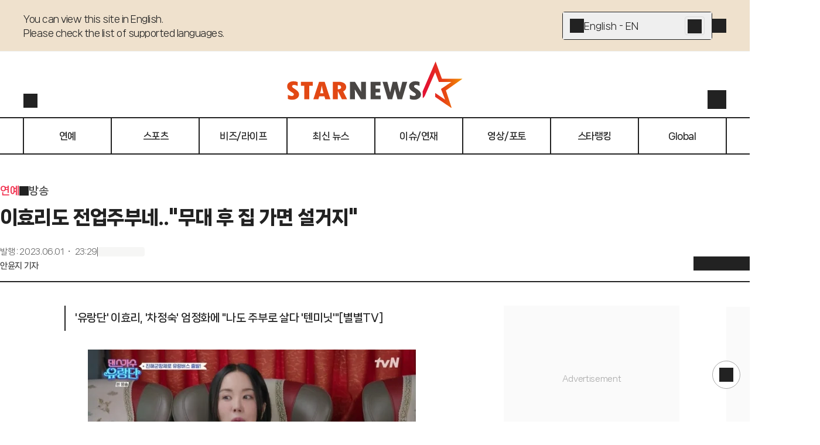

--- FILE ---
content_type: text/html; charset=utf-8
request_url: https://www.starnewskorea.com/broadcast-show/2023/06/01/2023060122232824780?VNA=
body_size: 58716
content:
<!DOCTYPE html><html lang="ko"><head><meta charSet="utf-8"/><meta name="viewport" content="width=device-width, initial-scale=1, viewport-fit=cover"/><link rel="preload" as="image" href="https://menu.mt.co.kr/starnews24/20260126153143/_next/static/media/starnews-en.cd66332f.svg"/><link rel="preload" href="https://thumb.mtstarnews.com/cdn-cgi/image/f=auto/06/2023/06/2023060122232824780_1.jpg" as="image" fetchPriority="high"/><link rel="preload" as="image" href="https://menu.mt.co.kr/cdn-cgi/image/f=auto,w=121,h=40/starnews24/static/images/company/pledge_banner.png"/><link rel="stylesheet" href="https://menu.mt.co.kr/starnews24/20260126153143/_next/static/css/2262c3377e8578c8.css" data-precedence="next"/><link rel="stylesheet" href="https://menu.mt.co.kr/starnews24/20260126153143/_next/static/css/fe63589606626de3.css" data-precedence="next"/><link rel="stylesheet" href="https://menu.mt.co.kr/starnews24/20260126153143/_next/static/css/ef46db3751d8e999.css" data-precedence="next"/><link rel="stylesheet" href="https://menu.mt.co.kr/starnews24/20260126153143/_next/static/css/5a562643fa42ef8e.css" data-precedence="next"/><link rel="stylesheet" href="https://menu.mt.co.kr/starnews24/20260126153143/_next/static/css/a4b6d19713a0c887.css" data-precedence="next"/><link rel="stylesheet" href="https://menu.mt.co.kr/starnews24/20260126153143/_next/static/css/2280ebcbebdfe76c.css" data-precedence="next"/><link rel="stylesheet" href="https://menu.mt.co.kr/starnews24/20260126153143/_next/static/css/c28f2cd259c57f18.css" data-precedence="next"/><link rel="preload" as="script" fetchPriority="low" href="https://menu.mt.co.kr/starnews24/20260126153143/_next/static/chunks/webpack-92479a75bba39d56.js"/><script src="https://menu.mt.co.kr/starnews24/20260126153143/_next/static/chunks/4bd1b696-182b6b13bdad92e3.js" async=""></script><script src="https://menu.mt.co.kr/starnews24/20260126153143/_next/static/chunks/1255-2515ec02460e7abe.js" async=""></script><script src="https://menu.mt.co.kr/starnews24/20260126153143/_next/static/chunks/main-app-e1b64276a43c6a8a.js" async=""></script><script src="https://menu.mt.co.kr/starnews24/20260126153143/_next/static/chunks/4458-bb03ab8f36acf10c.js" async=""></script><script src="https://menu.mt.co.kr/starnews24/20260126153143/_next/static/chunks/4053-b71d7fac9deb56f7.js" async=""></script><script src="https://menu.mt.co.kr/starnews24/20260126153143/_next/static/chunks/8328-84a6a1adc71714fd.js" async=""></script><script src="https://menu.mt.co.kr/starnews24/20260126153143/_next/static/chunks/5020-324e10273faf473c.js" async=""></script><script src="https://menu.mt.co.kr/starnews24/20260126153143/_next/static/chunks/app/ko/(article)/layout-64889c0fb0711114.js" async=""></script><script src="https://menu.mt.co.kr/starnews24/20260126153143/_next/static/chunks/dc112a36-7ce38783546e7e33.js" async=""></script><script src="https://menu.mt.co.kr/starnews24/20260126153143/_next/static/chunks/4909-6e7a34c0981ec6ee.js" async=""></script><script src="https://menu.mt.co.kr/starnews24/20260126153143/_next/static/chunks/176-34e89399a26899a1.js" async=""></script><script src="https://menu.mt.co.kr/starnews24/20260126153143/_next/static/chunks/9353-76fecc43b7c5f24d.js" async=""></script><script src="https://menu.mt.co.kr/starnews24/20260126153143/_next/static/chunks/7587-a6350b592ed88767.js" async=""></script><script src="https://menu.mt.co.kr/starnews24/20260126153143/_next/static/chunks/5090-a65006c3eb539c7b.js" async=""></script><script src="https://menu.mt.co.kr/starnews24/20260126153143/_next/static/chunks/266-3b49fab8c355b7f4.js" async=""></script><script src="https://menu.mt.co.kr/starnews24/20260126153143/_next/static/chunks/1356-55692d5ef6a323df.js" async=""></script><script src="https://menu.mt.co.kr/starnews24/20260126153143/_next/static/chunks/6849-876726e7159251fb.js" async=""></script><script src="https://menu.mt.co.kr/starnews24/20260126153143/_next/static/chunks/7853-8c7d74c102f16d7c.js" async=""></script><script src="https://menu.mt.co.kr/starnews24/20260126153143/_next/static/chunks/9672-ebdc0d7d165118e2.js" async=""></script><script src="https://menu.mt.co.kr/starnews24/20260126153143/_next/static/chunks/5979-0a96509c7eeef968.js" async=""></script><script src="https://menu.mt.co.kr/starnews24/20260126153143/_next/static/chunks/8072-b586ce59c544e9ca.js" async=""></script><script src="https://menu.mt.co.kr/starnews24/20260126153143/_next/static/chunks/5504-bf5e7b8e285a6fe4.js" async=""></script><script src="https://menu.mt.co.kr/starnews24/20260126153143/_next/static/chunks/9860-75433028fb6d25c8.js" async=""></script><script src="https://menu.mt.co.kr/starnews24/20260126153143/_next/static/chunks/4341-cb8135f07019017c.js" async=""></script><script src="https://menu.mt.co.kr/starnews24/20260126153143/_next/static/chunks/2995-e75dc914336148a1.js" async=""></script><script src="https://menu.mt.co.kr/starnews24/20260126153143/_next/static/chunks/4122-e942edfb4c702f62.js" async=""></script><script src="https://menu.mt.co.kr/starnews24/20260126153143/_next/static/chunks/3098-94612ed1b1935742.js" async=""></script><script src="https://menu.mt.co.kr/starnews24/20260126153143/_next/static/chunks/3557-ff8ec4e2f0fae7a6.js" async=""></script><script src="https://menu.mt.co.kr/starnews24/20260126153143/_next/static/chunks/app/ko/(article)/not-found-4757bf695218ca42.js" async=""></script><script src="https://menu.mt.co.kr/starnews24/20260126153143/_next/static/chunks/app/ko/(article)/error-027ce05bcc146767.js" async=""></script><script src="https://menu.mt.co.kr/starnews24/20260126153143/_next/static/chunks/5646-f37d067fdae99aa9.js" async=""></script><script src="https://menu.mt.co.kr/starnews24/20260126153143/_next/static/chunks/8167-441395d835ee9d89.js" async=""></script><script src="https://menu.mt.co.kr/starnews24/20260126153143/_next/static/chunks/1345-3b01158b5e9336e5.js" async=""></script><script src="https://menu.mt.co.kr/starnews24/20260126153143/_next/static/chunks/626-052f9af3ef847cd1.js" async=""></script><script src="https://menu.mt.co.kr/starnews24/20260126153143/_next/static/chunks/5588-3009d4fa6893bb92.js" async=""></script><script src="https://menu.mt.co.kr/starnews24/20260126153143/_next/static/chunks/app/ko/(article)/%5Bcategory%5D/%5Byyyy%5D/%5Bmm%5D/%5Bdd%5D/%5Bid%5D/page-3675434bcee175a6.js" async=""></script><link rel="preload" href="https://www.googletagmanager.com/gtm.js?id=GTM-MXC73VKX" as="script"/><link rel="preload" href="https://menu.mt.co.kr/starnews24/20260126153143/_next/static/chunks/4177.107251214c65724f.js" as="script" fetchPriority="low"/><link rel="preload" href="https://api.aedi.ai/common/js/v1/aedi-ad.js" as="script"/><link rel="preload" href="https://ads.mtgroup.kr/RealMedia/ads/adstream_jx.ads/star_pc/news@Position2" as="script"/><link rel="preload" href="//www.mediacategory.com/js/common/HawkEyesMaker.js" as="script"/><meta name="next-size-adjust" content=""/><link rel="preload" as="font" type="font/woff2" href="https://menu.mt.co.kr/starnews24/static/fonts/NanumSquareNeo400.woff2" crossorigin="anonymous"/><link rel="preload" as="font" type="font/woff2" href="https://menu.mt.co.kr/starnews24/static/fonts/NanumSquareNeo700.woff2" crossorigin="anonymous"/><link rel="preload" as="font" type="font/woff2" href="https://menu.mt.co.kr/starnews24/static/fonts/NanumSquareNeo800.woff2" crossorigin="anonymous"/><link rel="preload" as="font" type="font/woff2" href="https://menu.mt.co.kr/starnews24/static/fonts/NanumSquareNeo900.woff2" crossorigin="anonymous"/><link rel="dns-prefetch" href="https://menu.mt.co.kr"/><link rel="dns-prefetch" href="https://thumb.mtstarnews.com"/><link rel="preconnect" href="https://menu.mt.co.kr"/><link rel="preconnect" href="https://thumb.mtstarnews.com"/><link rel="icon" href="/favicon.ico" type="image/x-icon" sizes="32x32"/><title>이효리도 전업주부네..&quot;무대 후 집 가면 설거지&quot; | 스타뉴스</title><meta name="robots" content="index,follow,max-image-preview:large"/><meta name="title" content="이효리도 전업주부네..&quot;무대 후 집 가면 설거지&quot; | 스타뉴스"/><meta name="description" content="&#x27;유랑단&#x27; 이효리, &#x27;차정숙&#x27; 엄정화에 &quot;나도 주부로 살다 &#x27;텐미닛&#x27;&quot;[별별TV]  &#x27;댄스가수 유랑단&#x27; 가수 이효리가 엄정화의 드라마 내용에 감탄했다. 1일 tvN 예능프로그램 &#x27;댄스가수 유랑단&#x27;에서는 해군사관학교 "/><meta name="keywords" content="유랑단,댄스가수유랑단,이효리,엄정환,엄정화"/><meta name="news_keywords" content="유랑단,댄스가수유랑단,이효리,엄정환,엄정화"/><meta name="referrer" content="strict-origin-when-cross-origin"/><link rel="icon" href="https://menu.mt.co.kr/starnews24/static/images/favicon-16.png" sizes="16x16"/><link rel="icon" href="https://menu.mt.co.kr/starnews24/static/images/favicon-32.png" sizes="32x32"/><link rel="icon" href="https://menu.mt.co.kr/starnews24/static/images/favicon-180.png" sizes="180x180"/><link rel="apple-touch-icon" href="https://menu.mt.co.kr/starnews24/static/images/favicon-180.png" sizes="180x180"/><link rel="canonical" href="https://www.starnewskorea.com/broadcast-show/2023/06/01/2023060122232824780"/><meta property="og:type" content="article"/><meta property="og:title" content="이효리도 전업주부네..&quot;무대 후 집 가면 설거지&quot; | 스타뉴스"/><meta property="og:description" content="&#x27;유랑단&#x27; 이효리, &#x27;차정숙&#x27; 엄정화에 &quot;나도 주부로 살다 &#x27;텐미닛&#x27;&quot;[별별TV]  &#x27;댄스가수 유랑단&#x27; 가수 이효리가 엄정화의 드라마 내용에 감탄했다. 1일 tvN 예능프로그램 &#x27;댄스가수 유랑단&#x27;에서는 해군사관학교 "/><meta property="og:url" content="https://www.starnewskorea.com/broadcast-show/2023/06/01/2023060122232824780"/><meta property="og:image" content="https://thumb.mtstarnews.com/06/2023/06/2023060122232824780_1.jpg"/><meta property="og:image:width" content="560"/><meta property="og:image:height" content="932"/><meta property="og:image:alt" content="/사진=tvN &#x27;댄스가수 유랑단&#x27; 방송 캡처"/><meta property="og:locale" content="ko_KR"/><meta property="og:site_name" content="스타뉴스"/><meta property="fb:app_id" content="568451117481195"/><meta property="post:sharer_text" content="스타뉴스"/><meta name="twitter:card" content="summary_large_image"/><meta name="twitter:site" content="@starnewskorea"/><meta name="twitter:title" content="이효리도 전업주부네..&quot;무대 후 집 가면 설거지&quot; | 스타뉴스"/><meta name="twitter:description" content="&#x27;유랑단&#x27; 이효리, &#x27;차정숙&#x27; 엄정화에 &quot;나도 주부로 살다 &#x27;텐미닛&#x27;&quot;[별별TV]  &#x27;댄스가수 유랑단&#x27; 가수 이효리가 엄정화의 드라마 내용에 감탄했다. 1일 tvN 예능프로그램 &#x27;댄스가수 유랑단&#x27;에서는 해군사관학교 "/><meta name="twitter:creator" content="@starnewskorea"/><meta name="twitter:image" content="https://thumb.mtstarnews.com/06/2023/06/2023060122232824780_1.jpg"/><meta name="twitter:image:alt" content="/사진=tvN &#x27;댄스가수 유랑단&#x27; 방송 캡처"/><meta name="twitter:domain" content="https://www.starnewskorea.com"/><meta name="twitter:app:name:iphone" content="스타뉴스"/><meta name="twitter:app:id:iphone" content="448565570"/><meta name="twitter:app:url:iphone" content="https://apps.apple.com/kr/app/%EC%8A%A4%ED%83%80%EB%89%B4%EC%8A%A4-starnews/id448565570"/><meta name="twitter:app:name:ipad" content="스타뉴스"/><meta name="twitter:app:id:ipad" content="448565570"/><meta name="twitter:app:url:ipad" content="https://apps.apple.com/kr/app/%EC%8A%A4%ED%83%80%EB%89%B4%EC%8A%A4-starnews/id448565570"/><meta name="twitter:app:name:googleplay" content="스타뉴스"/><meta name="twitter:app:id:googleplay" content="kr.co.mt"/><meta name="twitter:app:url:googleplay" content="https://play.google.com/store/apps/details?id=kr.co.mt"/><meta name="naver-site-verification" content="4397e5ce3ce2745c9ba1e31d99ff1ef2e458760c"/><meta name="ai-content-generator" content="none"/><meta name="content-origin" content="human-generated"/><meta name="content-quality" content="expert-reviewed"/><meta name="content-verification" content="fact-checked"/><meta name="last-modified-by" content="human"/><meta name="content-author-type" content="professional-journalist"/><meta name="editorial-guidelines" content="followed"/><meta name="fact-checking-standard" content="journalistic"/><meta name="original-source" content="starnews"/><meta name="privacy-policy" content="https://www.starnewskorea.com/company/privacyPolicy.html"/><meta name="cookie-consent" content="required"/><meta name="data-collection" content="minimal"/><link rel="amphtml" href="https://www.starnewskorea.com/amp/broadcast-show/2023/06/01/2023060122232824780"/><meta property="article:publisher" content="https://www.starnewskorea.com"/><meta property="article:published_time" content="2023-06-01T14:29:42.000Z"/><meta property="article:section" content="Entertainment"/><meta property="dable:item_id" content="2023060122232824780"/><meta property="dable:url" content="https://www.starnewskorea.com/broadcast-show/2023/06/01/2023060122232824780"/><meta property="category" content="방송"/><meta name="articleSection" content="방송"/><meta name="publication_date" content="2025-02-04T08:43:52"/><meta name="content-trust-indicators" content="verified-author,expert-reviewed,fact-checked"/><link rel="alternate" hrefLang="ko-KR" href="https://www.starnewskorea.com/broadcast-show/2023/06/01/2023060122232824780"/><link rel="alternate" hrefLang="en-US" href="https://www.starnewskorea.com/en/broadcast-show/2023/06/01/2023060122232824780"/><link rel="alternate" hrefLang="zh-CN" href="https://www.starnewskorea.com/zh/broadcast-show/2023/06/01/2023060122232824780"/><link rel="alternate" hrefLang="ja-JP" href="https://www.starnewskorea.com/ja/broadcast-show/2023/06/01/2023060122232824780"/><link rel="alternate" hrefLang="ru-RU" href="https://www.starnewskorea.com/ru/broadcast-show/2023/06/01/2023060122232824780"/><link rel="alternate" hrefLang="vi-VN" href="https://www.starnewskorea.com/vi/broadcast-show/2023/06/01/2023060122232824780"/><link rel="alternate" hrefLang="x-default" href="https://www.starnewskorea.com/broadcast-show/2023/06/01/2023060122232824780"/><style>
@font-face {
  font-family: 'NanumSquareNeo';
  src: url('https://menu.mt.co.kr/starnews24/static/fonts/NanumSquareNeo400.woff2') format('woff2');
  font-weight: 400;
  font-style: normal;
  font-display: swap;

}

@font-face {
  font-family: 'NanumSquareNeo';
  src: url('https://menu.mt.co.kr/starnews24/static/fonts/NanumSquareNeo700.woff2') format('woff2');
  font-weight: 700;
  font-style: normal;
  font-display: swap;
}

@font-face {
  font-family: 'NanumSquareNeo';
  src: url('https://menu.mt.co.kr/starnews24/static/fonts/NanumSquareNeo800.woff2') format('woff2');
  font-weight: 800;
  font-style: normal;
  font-display: swap;
}

@font-face {
  font-family: 'NanumSquareNeo';
  src: url('https://menu.mt.co.kr/starnews24/static/fonts/NanumSquareNeo900.woff2') format('woff2');
  font-weight: 900;
  font-style: normal;
  font-display: swap;
}
</style><style>
@font-face {
  font-family: 'GmarketSans';
  src: url('https://menu.mt.co.kr/starnews24/static/fonts/GmarketSansMedium.woff2') format('woff2');
  font-weight: 400;
  font-style: normal;
  font-display: swap;
}

@font-face {
  font-family: 'GmarketSans';
  src: url('https://menu.mt.co.kr/starnews24/static/fonts/GmarketSansBold.woff2') format('woff2');
  font-weight: 700;
  font-style: normal;
  font-display: swap;
}
</style><style>:root { --header-locale-height: 264px; }</style><script src="https://menu.mt.co.kr/starnews24/20260126153143/_next/static/chunks/polyfills-42372ed130431b0a.js" noModule=""></script></head><body class="font-nanumsquare-neo bg-white starnews"><header class="header-locale_wrapper__YymiT header-locale_fix__da1Hf" style="transform:translateY(0)"><div class="z-locale-select w-full border-b border-gray-e bg-yellow-1 desktop:h-[88px]"><div class="flex flex-col desktop:flex-row justify-between gap-4 desktop:gap-10 max-w-[min(1200px,100%)] w-full mx-auto p-4 desktop:px-0 desktop:py-5"><p class="text-16/24 tracking-[-0.5px] font-medium pr-8 desktop:pr-0 whitespace-pre-wrap">You can view this site in English.
Please check the list of supported languages.</p><div class="flex items-center gap-4"><div class="relative w-[280px] h-[48px] bg-white border border-gray-2 rounded-[4px] hover:bg-[#F8F8F8] desktop:w-[256px]"><button data-sectionid="language-banner" data-testid="language-dropdown" type="button" aria-haspopup="dialog" aria-expanded="false" aria-controls="radix-_R_qaqnpfiv5ubsnp9fivb_" data-state="closed" class="flex items-center gap-4 w-full h-full p-3"><i class="bg-[currentColor] [mask-repeat:no-repeat] [mask-size:100%] [mask-position:center] inline-block size-6" style="mask-image:var(--i-plus);width:24;height:24"></i>English - EN</button><a data-sectionid="language-banner" type="button" href="/en" class="absolute top-1/2 right-[12px] translate-y-[-50%] p-1 h-8 border border-gray-d rounded bg-gray-e hover:bg-gray-c"><i class="bg-[currentColor] [mask-repeat:no-repeat] [mask-size:100%] [mask-position:center] inline-block size-6" style="mask-image:var(--i-chevron-right);width:24;height:24"></i></a></div><button class="icon-button_base__GKuss icon-button_sm__sHOPt absolute desktop:static top-4 right-4" data-sectionid="language-banner" data-testid="close"><i class="bg-[currentColor] [mask-repeat:no-repeat] [mask-size:100%] [mask-position:center] inline-block size-6" style="mask-image:var(--i-close)"></i></button></div></div></div><div class="header-locale_base__JhJXm"><div class="header-locale_container__hwzFn"><div class="header-locale_localeButtonWrapper__5j0_v"><a aria-label="검색" href="/search" class="icon-button_base__GKuss icon-button_sm__sHOPt desktop:active:bg-yellow-1 desktop:active:rounded-full"><i class="bg-[currentColor] [mask-repeat:no-repeat] [mask-size:100%] [mask-position:center] inline-block size-6" style="mask-image:var(--i-search);width:24px;height:24px" data-testid="search"></i></a><!--$!--><template data-dgst="BAILOUT_TO_CLIENT_SIDE_RENDERING"></template><!--/$--></div><a data-testid="logo" style="aspect-ratio:304/80" href="/ko" class="w-[165px] h-[44px] desktop:w-[304px] dekstop:h-[80px]"><img alt="Starnews" width="167" height="44" decoding="async" data-nimg="1" class="w-[165px] h-[44px] desktop:w-[304px] desktop:h-[80px] min-w-fit" style="color:transparent" src="https://menu.mt.co.kr/starnews24/20260126153143/_next/static/media/starnews-en.cd66332f.svg"/></a><div class="header-locale_buttonsWrapper__CB2F1"><a data-testid="header-login" href="/login" class="header-locale_userLink__pbsUi"><i class="bg-[currentColor] [mask-repeat:no-repeat] [mask-size:100%] [mask-position:center] inline-block size-6" style="mask-image:var(--i-login);width:32px;height:32px"></i></a><button class="icon-button_base__GKuss icon-button_lg__zLmWU header-locale_menuButton__Iwzbe"><i class="bg-[currentColor] [mask-repeat:no-repeat] [mask-size:100%] [mask-position:center] inline-block size-6 select-none" style="mask-image:var(--i-menu)"></i></button></div></div><div class="header-locale_navMenuWrapper__LucnV"><nav class="header-locale_navMenuList___eqLS"><a href="/entertainment/tv" class="header-locale_navMenuItem__GJO6l"><span>연예</span></a><a href="/sports/baseball" class="header-locale_navMenuItem__GJO6l"><span>스포츠</span></a><a href="/business-life/industry" class="header-locale_navMenuItem__GJO6l"><span>비즈/라이프</span></a><a href="/latest-news/all" class="header-locale_navMenuItem__GJO6l"><span>최신 뉴스</span></a><a href="/special/hot-issue?type=enter" class="header-locale_navMenuItem__GJO6l"><span>이슈/연재</span></a><a href="/media/video?type=enter" class="header-locale_navMenuItem__GJO6l"><span>영상/포토</span></a><a href="/star-ranking" class="header-locale_navMenuItem__GJO6l"><span>스타랭킹</span></a><a href="/global/en" class="header-locale_navMenuItem__GJO6l"><span>Global</span></a></nav></div></div></header><div class="flex flex-col desktop:pt-[var(--header-locale-height)] transition-[padding-top] duration-300 ease-in-out"><div class="basic-layout_contents__Zhl9b"><main class="relative"><h1 class="!hidden">이효리도 전업주부네..&quot;무대 후 집 가면 설거지&quot;</h1><div class="hidden desktop:block absolute top-0 left-[-340px] w-75 h-screen"><div class="fixed top-[280px] mt-10"><div class="ad-tag ad-fallback-container mx-auto" style="width:300px;height:600px"><iframe class="ad-iframe" width="100%" height="100%" aria-label="advertisement" loading="lazy" scrolling="no"></iframe></div></div></div><div class="absolute top-[260px] w-40 ml-[1200px] left-10 hidden desktop:block"><div class="ad-tag ad-fallback-container mb-4 mx-auto" style="width:160px;height:600px"><iframe class="ad-iframe" width="100%" height="100%" aria-label="advertisement" loading="lazy" scrolling="no"></iframe></div><div class="ad-tag ad-fallback-container mx-auto" style="width:160px;height:600px"><iframe class="ad-iframe" width="100%" height="100%" aria-label="advertisement" loading="lazy" scrolling="no"></iframe></div><div class="ad-tag article-floating-ad_wrapper__0_ZEF"><div class="article-floating-ad_adWrapper__6ow4e"><button class="article-floating-ad_button__7prHI"><i class="bg-[currentColor] [mask-repeat:no-repeat] [mask-size:100%] [mask-position:center] inline-block size-3.5" style="mask-image:var(--i-close)"></i></button><div class="article-floating-ad_tag__Gc8gX">AD</div><div class="ad-tag ad-fallback-container" style="width:300px;height:250px"><iframe class="ad-iframe" src="/ads/desktop/ad-05.html" width="100%" height="100%" aria-label="advertisement" scrolling="no"></iframe></div></div></div></div><article class="w-full desktop:mt-12 mb-10 p-4 desktop:p-0 tablet:max-w-[640px] desktop:max-w-none mx-auto"><div><div class="flex flex-row items-center gap-1 text-18/28 font-bold mb-2 mobile:hidden"><a data-testid="article-1depth" href="/entertainment/tv" class="text-starnews-red">연예</a><i class="bg-[currentColor] [mask-repeat:no-repeat] [mask-size:100%] [mask-position:center] inline-block size-4" style="mask-image:var(--i-chevron-right)"></i><a data-testid="article-2depth" href="/entertainment/tv" class="text-gray-4">방송</a></div><p class="text-20/32 font-bold desktop:text-32/48 desktop:font-black">이효리도 전업주부네..&quot;무대 후 집 가면 설거지&quot;</p><div class="pt-4 desktop:pt-6 desktop:flex desktop:flex-row desktop:items-end desktop:justify-between border-b-2 border-b-gray-2"><div class="desktop:pb-4"><div class="flex flex-row items-center gap-2 text-12/18 text-gray-6 desktop:text-14/20"><p>발행<!-- --> :<!-- --> <time dateTime="2023-06-01T23:29:42+09:00">2023.06.01 ・ 23:29</time></p><div class="w-[1px] h-4 bg-gray-6"></div><div class="skeleton_skeleton__aKFlq w-20 h-4"></div></div><div class="text-14/20 font-bold mt-1 text-gray-4"><a data-testid="reporter-name" href="/reporter/24794" class="">안윤지 기자</a></div></div><div class="article-header_client_toolbarPlaceholder__aWcL3"><div class="article-header_client_toolbar__mqpAb"><div class="article-header_client_toolbarLeft__YHlkT"><div class="article-header_client_buttons__LK7sr"><button class="icon-button_base__GKuss icon-button_sm__sHOPt" data-testid="back" aria-label="go to back"><i class="bg-[currentColor] [mask-repeat:no-repeat] [mask-size:100%] [mask-position:center] inline-block size-6" style="mask-image:var(--i-arrow-left)"></i></button><a data-testid="home" aria-label="go to home" href="/" class="icon-button_base__GKuss icon-button_sm__sHOPt ml-4"><i class="bg-[currentColor] [mask-repeat:no-repeat] [mask-size:100%] [mask-position:center] inline-block size-6" style="mask-image:var(--i-home)"></i></a></div></div><div class="article-header_client_toolbarRight__mwZyQ"><div class="article-header_client_tools__88AK2"><div class="badge_wrapper__fQbl0"><button class="icon-button_base__GKuss icon-button_sm__sHOPt active:scale-75 transition duration-100 ease-in-out" data-testid="toolbar-favorite" aria-label="like"><i class="bg-[currentColor] [mask-repeat:no-repeat] [mask-size:100%] [mask-position:center] inline-block size-6" style="mask-image:var(--i-heart)"></i></button></div><!--$!--><template data-dgst="BAILOUT_TO_CLIENT_SIDE_RENDERING"></template><!--/$--><button class="icon-button_base__GKuss icon-button_sm__sHOPt" data-testid="toolbar-comment" aria-label="comment"><div class="badge_wrapper__fQbl0"><i class="bg-[currentColor] [mask-repeat:no-repeat] [mask-size:100%] [mask-position:center] inline-block size-6" style="mask-image:var(--i-message-circle)"></i></div></button><button class="icon-button_base__GKuss icon-button_sm__sHOPt" data-testid="share" aria-label="share" type="button" aria-haspopup="dialog" aria-expanded="false" aria-controls="radix-_R_ekc6kqnpfiv5ubsnp9fivb_" data-state="closed"><i class="bg-[currentColor] [mask-repeat:no-repeat] [mask-size:100%] [mask-position:center] inline-block size-6" style="mask-image:var(--i-share)"></i></button><button class="icon-button_base__GKuss icon-button_sm__sHOPt" data-testid="textsize" aria-label="text size" type="button" aria-haspopup="dialog" aria-expanded="false" aria-controls="radix-_R_mkc6kqnpfiv5ubsnp9fivb_" data-state="closed"><i class="bg-[currentColor] [mask-repeat:no-repeat] [mask-size:100%] [mask-position:center] inline-block size-6" style="mask-image:var(--i-a-large-small)"></i></button></div></div></div></div></div></div><div class="desktop:flex desktop:flex-row desktop:gap-10 mt-6 desktop:mt-10"><div class="desktop:w-full desktop:basis-[860px] desktop:shrink-0"><div class="desktop:max-w-[640px] desktop:mx-auto" style="font-size:1.125em" id="article-body" itemProp="articleBody"><div class="border-l-2 border-gray-2 pt-2 pl-4 pb-2 text-[1em] mb-4 font-nanumsquare-neo"><p class="leading-[1.5] font-bold mt-2 first:mt-0">&#x27;유랑단&#x27; 이효리, &#x27;차정숙&#x27; 엄정화에 &quot;나도 주부로 살다 &#x27;텐미닛&#x27;&quot;[별별TV]</p></div><figure class="image"><div><img src="https://thumb.mtstarnews.com/cdn-cgi/image/f=auto/06/2023/06/2023060122232824780_1.jpg" alt="" width="560" height="932" fetchPriority="high"></div><figcaption>/&#xC0AC;&#xC9C4;=tvN &#x27;&#xB304;&#xC2A4;&#xAC00;&#xC218; &#xC720;&#xB791;&#xB2E8;&#x27; &#xBC29;&#xC1A1; &#xCEA1;&#xCC98;</figcaption></figure><p data-pn="0">'댄스가수 유랑단' 가수 이효리가 엄정화의 드라마 내용에 감탄했다.</p><br/><p data-pn="1">1일 tvN 예능프로그램 '댄스가수 유랑단'에서는 해군사관학교 깜짝 게릴라 공연을 마친 뒤 진해군항제의 백미 군악의장 페스티벌로 향했다.</p><div class="ad-tag ad-fallback-container mt-4 mx-auto" style="height:250px"><iframe class="ad-iframe" width="100%" height="100%" aria-label="advertisement" loading="lazy" scrolling="no"></iframe></div><br/><p data-pn="2">이날 엄정화는 자신이 출연하는 JTBC 드라마 '닥터 차정숙'을 언급하며 "전업주부로 살다가 의사로 돌아가는 거"라고 설명했다. 이에 이효리는 " 나야말로 전업주부 하다가 텐미닛으로 돌아왔다. 설거지가 막 쌓여있더라. 우리 첫째 구아나가 나이가 많다. 방석에서 안 움직인다. 서울에서 연습하고 늦게 오면 기다리더라. 정말 미안하더라. 일하는 엄마들은 얼마나 미안하겠나"라고 토로했다.</p><br/><p data-pn="3">김완선도 동의하며 "우리 고양이들은 안 그러다가 계속 비비더라. 짠하더라. 그래서 돈 벌어서 맛있는 거 사준다고 말한다"라고 얘기해 웃음을 자아냈다.</p><br/><p data-pn="4">다섯 멤버들은 과거 많이 들었던 노래를 말하며 추억여행을 떠났다. 보아는 "난 윤도현 오빠 '사랑했나 봐' 많이 들었다"라고 하자, 이효리는 "난 수영이 노래 많이 나왔다. 댄스 가수들은 그때 활동한 발라드 가수들에게 힐링을 많이 받는다"라고 얘기했다.</p><div class="ad-tag ad-fallback-container mt-4 mx-auto" style="height:250px"><iframe class="ad-iframe" width="100%" height="100%" aria-label="advertisement" loading="lazy" scrolling="no"></iframe></div><br/><p class="copyright">&lt;저작권자 © 스타뉴스, 무단전재 및 재배포 금지&gt;</p></div><ul class="flex flex-wrap gap-y-2 gap-x-1 mt-6 desktop:max-w-[640px] desktop:mx-auto"><li><a data-testid="meta-keyword" href="/search/news?keyword=%EC%9C%A0%EB%9E%91%EB%8B%A8" class="flex items-center justify-center rounded-full px-3 border border-solid border-gray-a whitespace-nowrap h-8"><span class="text-14/20 font-extrabold">유랑단</span></a></li><li><a data-testid="meta-keyword" href="/search/news?keyword=%EB%8C%84%EC%8A%A4%EA%B0%80%EC%88%98%EC%9C%A0%EB%9E%91%EB%8B%A8" class="flex items-center justify-center rounded-full px-3 border border-solid border-gray-a whitespace-nowrap h-8"><span class="text-14/20 font-extrabold">댄스가수유랑단</span></a></li><li><a data-testid="meta-keyword" href="/search/news?keyword=%EC%9D%B4%ED%9A%A8%EB%A6%AC" class="flex items-center justify-center rounded-full px-3 border border-solid border-gray-a whitespace-nowrap h-8"><span class="text-14/20 font-extrabold">이효리</span></a></li><li><a data-testid="meta-keyword" href="/search/news?keyword=%EC%97%84%EC%A0%95%ED%99%98" class="flex items-center justify-center rounded-full px-3 border border-solid border-gray-a whitespace-nowrap h-8"><span class="text-14/20 font-extrabold">엄정환</span></a></li><li><a data-testid="meta-keyword" href="/search/news?keyword=%EC%97%84%EC%A0%95%ED%99%94" class="flex items-center justify-center rounded-full px-3 border border-solid border-gray-a whitespace-nowrap h-8"><span class="text-14/20 font-extrabold">엄정화</span></a></li></ul><section class="mt-6 desktop:max-w-[640px] desktop:mx-auto"><div data-testid="section-title" class="flex items-center border-b border-starnews-black pb-2 justify-normal gap-1"><h2 class="text-16/24 font-black">추천 기사</h2></div><!--$?--><template id="B:0"></template><ul class="ul-divide-y"><li class="block py-2"><div class="skeleton_skeleton__aKFlq h-5 w-7/12"></div></li><li class="block py-2"><div class="skeleton_skeleton__aKFlq h-5 w-7/12"></div></li><li class="block py-2"><div class="skeleton_skeleton__aKFlq h-5 w-7/12"></div></li><li class="block py-2"><div class="skeleton_skeleton__aKFlq h-5 w-7/12"></div></li><li class="block py-2"><div class="skeleton_skeleton__aKFlq h-5 w-7/12"></div></li></ul><!--/$--></section><div class="mt-6 ad-fallback-container ad-tag" style="height:625px"><div id="dablewidget_Ql916KOl" data-ad_no="14" data-widget_id="Ql916KOl" aria-label="advertisement"></div></div><div class="mt-6 ad-fallback-container ad-tag" style="height:394px"><div id="dablewidget_2o2KkJ57" data-ad_no="14" data-widget_id="2o2KkJ57" aria-label="advertisement"></div></div><div class="mt-4 desktop:mt-6 desktop:max-w-[640px] desktop:mx-auto"><ul></ul></div><section class="mt-4 desktop:mt-6 desktop:max-w-[640px] desktop:mx-auto"><button type="button" class="w-full flex items-center justify-center h-10 border border-solid border-starnews-red rounded-lg bg-gray-f tablet:h-12 text-16/24" data-testid="favorite"><i class="bg-[currentColor] [mask-repeat:no-repeat] [mask-size:100%] [mask-position:center] inline-block size-6 mr-2 text-starnews-red" style="mask-image:var(--i-heart)"></i>좋아요</button><!--$!--><template data-dgst="BAILOUT_TO_CLIENT_SIDE_RENDERING"></template><!--/$--></section><section class="desktop:mt-2 desktop:max-w-[640px] desktop:mx-auto min-h-[60px]" id="article-comment"></section><div class="ad-tag ad-fallback-container mt-6" style="width:100%;height:405px"><iframe class="ad-iframe" width="100%" height="100%" aria-label="advertisement" loading="lazy" scrolling="no"></iframe></div><div class="ad-tag ad-fallback-container mt-6" style="width:100%;height:240px"><iframe class="ad-iframe" width="100%" height="100%" aria-label="advertisement" loading="lazy" scrolling="no"></iframe></div><div class="ad-tag ad-fallback-container mt-6" style="width:100%;height:220px"><iframe class="ad-iframe" width="100%" height="100%" aria-label="advertisement" loading="lazy" scrolling="no"></iframe></div></div><div class="mt-4 desktop:mt-0 desktop:basis-[300px]"><div class="ad-tag ad-fallback-container mb-6 mx-auto" style="width:300px;height:250px"><iframe class="ad-iframe" width="100%" height="100%" aria-label="advertisement" loading="lazy" scrolling="no"></iframe></div><div class="ad-tag ad-fallback-container mb-6 mx-auto" style="width:300px;height:250px"><iframe class="ad-iframe" width="100%" height="100%" aria-label="advertisement" loading="lazy" scrolling="no"></iframe></div><section class="rounded-2xl border border-gray-2 p-4"><div data-testid="section-title" class="flex justify-between items-center pb-4"><h2 class="text-16/24 font-black"><span class="text-starnews-red">연예-방송</span>의 인기 급상승 뉴스</h2></div><!--$?--><template id="B:1"></template><ul class="ul-divide-y"><li class="block py-2"><div class="flex flex-row justify-between items-start gap-4"><div class="flex flex-col gap-y-1 flex-1"><div class="skeleton_skeleton__aKFlq h-4 w-full"></div><div class="skeleton_skeleton__aKFlq h-4 w-2/3"></div></div><div class="skeleton_skeleton__aKFlq basis-[70px] aspect-[3/2]"></div></div></li><li class="block py-2"><div class="flex flex-row justify-between items-start gap-4"><div class="flex flex-col gap-y-1 flex-1"><div class="skeleton_skeleton__aKFlq h-4 w-full"></div><div class="skeleton_skeleton__aKFlq h-4 w-2/3"></div></div><div class="skeleton_skeleton__aKFlq basis-[70px] aspect-[3/2]"></div></div></li><li class="block py-2"><div class="flex flex-row justify-between items-start gap-4"><div class="flex flex-col gap-y-1 flex-1"><div class="skeleton_skeleton__aKFlq h-4 w-full"></div><div class="skeleton_skeleton__aKFlq h-4 w-2/3"></div></div><div class="skeleton_skeleton__aKFlq basis-[70px] aspect-[3/2]"></div></div></li></ul><!--/$--></section><div class="ad-tag ad-fallback-container mt-6 mb-6 mx-auto" style="width:300px;height:250px"><iframe class="ad-iframe" width="100%" height="100%" aria-label="advertisement" loading="lazy" scrolling="no"></iframe></div><section class="mt-4 desktop:mt-6"><div data-testid="section-title" class="flex justify-between items-center pb-4 border-b border-starnews-black"><h2 class="text-16/24 font-black"><span class="text-starnews-red">연예-방송</span>의 최신 뉴스</h2></div><!--$?--><template id="B:2"></template><ul><li class="block border-b border-gray-d"><div class="flex flex-row justify-between items-center py-2 gap-4"><div class="flex flex-col gap-y-2 flex-1"><div class="skeleton_skeleton__aKFlq h-4 w-full"></div><div class="skeleton_skeleton__aKFlq h-4 w-2/3"></div></div><div class="skeleton_skeleton__aKFlq size-[100px] !rounded-lg"></div></div></li><li class="block border-b border-gray-d"><div class="flex flex-row justify-between items-center py-2 gap-4"><div class="flex flex-col gap-y-2 flex-1"><div class="skeleton_skeleton__aKFlq h-4 w-full"></div><div class="skeleton_skeleton__aKFlq h-4 w-2/3"></div></div><div class="skeleton_skeleton__aKFlq size-[100px] !rounded-lg"></div></div></li></ul><!--/$--></section><div class="ad-tag ad-fallback-container mt-6 mb-6 mx-auto" style="width:300px;height:250px"><iframe class="ad-iframe" width="100%" height="100%" aria-label="advertisement" loading="lazy" scrolling="no"></iframe></div><div class="mt-4 tablet:mt-6"><!--$?--><template id="B:3"></template><div class="skeleton_skeleton__aKFlq !rounded-2xl h-32"></div><!--/$--></div><div class="ad-tag ad-fallback-container mt-6 mb-6 mx-auto" style="width:300px;height:600px"><iframe class="ad-iframe" width="100%" height="100%" aria-label="advertisement" loading="lazy" scrolling="no"></iframe></div></div></div></article></main><div class="hidden"><div class="ad-tag ad-fallback-container" style="width:0;height:0"><iframe class="ad-iframe" src="/ads/desktop/pv.html" width="100%" height="100%" aria-label="advertisement" scrolling="no"></iframe></div></div></div></div><footer class="footer-locale_base__FKLhe"><div class="footer-locale_container__I050h"><button type="button" class="justify-center size-12 p-2 rounded-full fixed flex flex-row items-center right-[calc(1rem+env(safe-area-inset-right))] z-40 border border-solid border-gray-a bg-gray-f overflow-hidden cursor-pointer wide:right-1/2 wide:translate-x-[666px] bottom-14" data-testid="scrolltop" aria-label="scroll to top"><i class="bg-[currentColor] [mask-repeat:no-repeat] [mask-size:100%] [mask-position:center] inline-block size-6" style="mask-image:var(--i-arrow-up)"></i></button><div class="footer-locale_left__HyaCf text-[11px] leading-4 desktop:text-[14px]"><a data-testid="footer-logo" href="/" class="w-fit"><img alt="Starnews" width="167" height="44" decoding="async" data-nimg="1" class="max-w-[150px] h-[40px]" style="color:transparent" src="https://menu.mt.co.kr/starnews24/20260126153143/_next/static/media/starnews-en.cd66332f.svg"/></a><div class="flex flex-wrap items-stretch gap-y-2 gap-x-[9px] font-bold"><a href="/about" class="">회사소개</a><i class="w-[1px] bg-starnews-black"></i><a href="/policy/privacy" class="font-extrabold">개인정보처리방침</a><i class="w-[1px] bg-starnews-black"></i><a href="/policy/youth" class="">청소년보호정책</a><i class="w-[1px] bg-starnews-black"></i><a href="/policy/grievance" class="">고충처리인</a><i class="w-[1px] bg-starnews-black"></i><a href="/policy/copyright" class="">저작권규약</a><i class="w-[1px] bg-starnews-black"></i><a href="/policy/terms" class="">이용약관</a><i class="w-[1px] bg-starnews-black"></i><a target="_blank" href="https://rss.mt.co.kr/st_news.xml" class="">RSS</a><i class="w-[1px] bg-starnews-black"></i><a data-testid="factcheck" href="/policy/request-fact-check" class="">팩트체크</a><i class="w-[1px] bg-starnews-black"></i><a href="/policy/ethics" class="">보도윤리강령</a></div><div class="flex flex-wrap items-stretch gap-y-2 gap-x-[9px] font-bold"><span class="font-normal">(주)브릴리언트코리아</span><i class="before:content-[&#x27;•&#x27;] before:text-[10px] before:text-center flex items-center justify-center"></i><a target="_blank" href="https://www.mt.co.kr/" class="">머니투데이</a><i class="w-[1px] bg-starnews-black"></i><a target="_blank" href="https://www.mtn.co.kr" class="">MTN</a><i class="w-[1px] bg-starnews-black"></i><a target="_blank" href="https://www.newsis.com" class="">뉴시스</a><i class="w-[1px] bg-starnews-black"></i><a target="_blank" href="https://www.news1.kr" class="">news1</a><i class="w-[1px] bg-starnews-black"></i><a target="_blank" href="https://zdnet.co.kr" class="">지디넷</a><i class="w-[1px] bg-starnews-black"></i><a target="_blank" href="https://www.moneys.co.kr" class="">머니S</a><i class="w-[1px] bg-starnews-black"></i><a target="_blank" href="https://www.thebell.co.kr" class="">thebell</a><i class="w-[1px] bg-starnews-black"></i><a target="_blank" href="https://www.asiaartistawards.com" class="">AAA</a><i class="w-[1px] bg-starnews-black"></i><a target="_blank" href="https://www.ize.co.kr" class="">아이즈(ize)</a><i class="w-[1px] bg-starnews-black"></i><a target="_blank" href="https://www.asiaartistawards.com/app-download" class="">스타폴</a></div><div class="business-info_wrapper__ufneb desktop:hidden"><button data-testid="bizinfo">스타뉴스 사업자 정보<i class="bg-[currentColor] [mask-repeat:no-repeat] [mask-size:100%] [mask-position:center] inline-block size-6 business-info_toggleButtonIcon__VHHyF" style="mask-image:var(--i-caret-down)"></i></button><p class="business-info_contents__uUEiQ h-0">주소: 서울시 종로구 청계천로 11(서린동, 청계한국빌딩)<br/>발행인/편집인: 박준철<br/>청소년 보호책임자: 문완식<br/>등록번호:서울 아01055<br/>등록일:2009.12.10<br/>제호:스타뉴스<br/>발행일:2009.12.10<br/>전화번호: 02-767-6843ㆍ02-724-0985</p></div><ul class="hidden desktop:flex flex-wrap items-stretch gap-x-[9px] text-12/18"><span>주소: 서울시 종로구 청계천로 11(서린동, 청계한국빌딩)</span><i class="w-[1px] h-2.5 mt-1 bg-gray-a"></i><span>발행인/편집인: 박준철</span><i class="w-[1px] h-2.5 mt-1 bg-gray-a"></i><span>청소년 보호책임자: 문완식</span><i class="w-[1px] h-2.5 mt-1 bg-gray-a"></i><span>등록번호:서울 아01055</span><i class="w-[1px] h-2.5 mt-1 bg-gray-a"></i><span>등록일:2009.12.10</span><i class="w-[1px] h-2.5 mt-1 bg-gray-a"></i><span>제호:스타뉴스</span><i class="w-[1px] h-2.5 mt-1 bg-gray-a"></i><span>발행일:2009.12.10</span><i class="w-[1px] h-2.5 mt-1 bg-gray-a"></i><span>전화번호: 02-767-6843ㆍ02-724-0985</span><i class="w-[1px] h-2.5 mt-1 bg-gray-a"></i></ul><p class="text-10/16 desktop:text-12/18">COPYRIGHT © <span class="text-red-6">STARNEWS</span> ALL RIGHTS RESERVED.</p></div><div class="footer-locale_right__pL421"><div class="footer-locale_buttonRow__13afX"><div class="relative w-[280px] h-[48px] bg-white border border-gray-2 rounded-[4px] hover:bg-[#F8F8F8] desktop:w-[256px]"><button data-sectionid="footer" data-testid="language-dropdown" type="button" aria-haspopup="dialog" aria-expanded="false" aria-controls="radix-_R_5uqnpfiv5ubsnp9fivb_" data-state="closed" class="flex items-center gap-4 w-full h-full p-3"><i class="bg-[currentColor] [mask-repeat:no-repeat] [mask-size:100%] [mask-position:center] inline-block size-6" style="mask-image:var(--i-plus);width:24;height:24"></i>한국어 - KO</button><a data-sectionid="footer" type="button" href="/broadcast-show/2023/06/01/2023060122232824780" class="absolute top-1/2 right-[12px] translate-y-[-50%] p-1 h-8 border border-gray-d rounded bg-gray-e hover:bg-gray-c"><i class="bg-[currentColor] [mask-repeat:no-repeat] [mask-size:100%] [mask-position:center] inline-block size-6" style="mask-image:var(--i-chevron-right);width:24;height:24"></i></a></div><div class="flex-row gap-2 flex desktop:w-full desktop:justify-end"><a target="_blank" data-testid="facebook" aria-label="move to facebook" href="https://www.facebook.com/starnewskorea" class=""><svg xmlns="http://www.w3.org/2000/svg" width="36" height="36" viewBox="0 0 36 36"><path d="M36 18C36 8.05887 27.9411 0 18 0C8.05887 0 0 8.05887 0 18C0 26.9842 6.5823 34.431 15.1875 35.7813V23.2031H10.6172V18H15.1875V14.0344C15.1875 9.52313 17.8748 7.03125 21.9864 7.03125C23.9551 7.03125 26.0156 7.38281 26.0156 7.38281V11.8125H23.7459C21.51 11.8125 20.8125 13.2001 20.8125 14.625V18H25.8047L25.0066 23.2031H20.8125V35.7813C29.4177 34.431 36 26.9842 36 18Z" fill="currentColor"></path><path d="M25.0066 23.2031L25.8047 18H20.8125V14.625C20.8125 13.2015 21.51 11.8125 23.7459 11.8125H26.0156V7.38281C26.0156 7.38281 23.9558 7.03125 21.9864 7.03125C17.8748 7.03125 15.1875 9.52313 15.1875 14.0344V18H10.6172V23.2031H15.1875V35.7813C17.0512 36.0729 18.9488 36.0729 20.8125 35.7813V23.2031H25.0066Z" fill="var(--starnews-white, #fff)"></path></svg></a><a target="_blank" data-testid="x.twitter" aria-label="move to x.com" href="https://x.com/starnewskorea" class=""><svg xmlns="http://www.w3.org/2000/svg" width="36" height="36" viewBox="0 0 36 36"><rect width="36" height="36" rx="18" fill="currentColor"></rect><path d="M19.7145 16.6226L26.4161 9H24.8282L19.0066 15.6172L14.3602 9H9L16.0278 19.0073L9 27H10.5879L16.7319 20.0104L21.6398 27H27L19.7145 16.6226ZM17.539 19.0951L16.8258 18.098L11.1605 10.1713H13.5998L18.1732 16.5708L18.8834 17.5679L24.8275 25.8857H22.3882L17.539 19.0951Z" fill="var(--starnews-white, #fff)"></path></svg></a><a target="_blank" data-testid="youtube" aria-label="move to youtube" href="https://www.youtube.com/user/starnewskorea" class=""><svg xmlns="http://www.w3.org/2000/svg" width="36" height="36" viewBox="0 0 36 36"><rect width="36" height="36" rx="18" fill="currentColor"></rect><path fill-rule="evenodd" clip-rule="evenodd" d="M26.8665 10.4881C27.843 10.7482 28.6114 11.5206 28.8715 12.5051C29.3438 14.286 29.3397 17.9999 29.3397 17.9999C29.3397 17.9999 29.3397 21.7137 28.8675 23.4946C28.6074 24.4751 27.839 25.2475 26.8625 25.5117C25.0936 25.9879 17.998 25.9879 17.998 25.9879C17.998 25.9879 10.9024 25.9879 9.13351 25.5117C8.15701 25.2515 7.38862 24.4791 7.12849 23.4946C6.65625 21.7137 6.65625 17.9999 6.65625 17.9999C6.65625 17.9999 6.65625 14.286 7.13249 12.5011C7.39262 11.5206 8.16101 10.7482 9.13751 10.4841C10.9064 10.0078 18.002 10.0078 18.002 10.0078C18.002 10.0078 25.0936 10.0078 26.8665 10.4881ZM21.6118 17.9999L15.6808 14.6262V21.3736L21.6118 17.9999Z" fill="var(--starnews-white, #fff)"></path></svg></a></div></div><img src="https://menu.mt.co.kr/cdn-cgi/image/f=auto,w=121,h=40/starnews24/static/images/company/pledge_banner.png" alt="인터넷신문 지율심리기구 자율심리준수 서약사" class="overflow-hidden block w-[121px] h-[40px]" loading="eager"/></div></div></footer><script type="application/ld+json">{"@context":"https://schema.org","@graph":[{"@type":"NewsArticle","mainEntityOfPage":{"@type":"WebPage","@id":"https://www.starnewskorea.com/broadcast-show/2023/06/01/2023060122232824780"},"headline":"이효리도 전업주부네..\"무대 후 집 가면 설거지\" | 스타뉴스","description":"'유랑단' 이효리, '차정숙' 엄정화에 \"나도 주부로 살다 '텐미닛'\"[별별TV]  '댄스가수 유랑단' 가수 이효리가 엄정화의 드라마 내용에 감탄했다. 1일 tvN 예능프로그램 '댄스가수 유랑단'에서는 해군사관학교 ","datePublished":"2023-06-01T14:29:42.000Z","inLanguage":"ko-KR","isAccessibleForFree":true,"keywords":["유랑단","댄스가수유랑단","이효리","엄정환","엄정화"],"articleBody":"'유랑단' 이효리, '차정숙' 엄정화에 \"나도 주부로 살다 '텐미닛'\"[별별TV]  '댄스가수 유랑단' 가수 이효리가 엄정화의 드라마 내용에 감탄했다. 1일 tvN 예능프로그램 '댄스가수 유랑단'에서는 해군사관학교 ","articleSection":"방송","isFamilyFriendly":true,"url":"https://www.starnewskorea.com/broadcast-show/2023/06/01/2023060122232824780","isPartOf":{"@id":"https://www.starnewskorea.com#website"},"potentialAction":{"@type":"ReadAction","target":["https://www.starnewskorea.com/broadcast-show/2023/06/01/2023060122232824780"]},"publisher":{"@type":"NewsMediaOrganization","@id":"https://www.starnewskorea.com#organization"},"image":[{"@type":"ImageObject","position":1,"url":"https://thumb.mtstarnews.com/06/2023/06/2023060122232824780_1.jpg","width":"560","height":"932","caption":"/사진=tvN '댄스가수 유랑단' 방송 캡처","representativeOfPage":true,"copyrightHolder":{"@type":"Organization","name":"/사진=tvN '댄스가수 유랑단' 방송 캡처"},"encodingFormat":"image/jpeg","associatedMedia":[{"@type":"MediaObject","encodingFormat":"image/avif","contentUrl":"https://thumb.mtstarnews.com/cdn-cgi/image/f=avif,w=560,h=932/06/2023/06/2023060122232824780_1.jpg"},{"@type":"MediaObject","encodingFormat":"image/webp","contentUrl":"https://thumb.mtstarnews.com/cdn-cgi/image/f=webp,w=560,h=932/06/2023/06/2023060122232824780_1.jpg"}]}],"author":[]},{"@type":"BreadcrumbList","@id":"https://www.starnewskorea.com/broadcast-show/2023/06/01/2023060122232824780#breadcrumb","itemListElement":[{"@type":"ListItem","position":1,"name":"메인","item":"https://www.starnewskorea.com/"},{"@type":"ListItem","position":2,"name":"연예 - 방송","item":"https://www.starnewskorea.com/entertainment/tv"},{"@type":"ListItem","position":3,"name":"이효리도 전업주부네..\"무대 후 집 가면 설거지\" | 스타뉴스","item":"https://www.starnewskorea.com/broadcast-show/2023/06/01/2023060122232824780"}]}]}</script><script>requestAnimationFrame(function(){$RT=performance.now()});</script><script src="https://menu.mt.co.kr/starnews24/20260126153143/_next/static/chunks/webpack-92479a75bba39d56.js" id="_R_" async=""></script><script>(self.__next_f=self.__next_f||[]).push([0])</script><script>self.__next_f.push([1,"1:\"$Sreact.fragment\"\n2:I[9766,[],\"\"]\n3:I[98924,[],\"\"]\n8:I[57150,[],\"\"]\n9:I[24431,[],\"OutletBoundary\"]\nc:I[24431,[],\"ViewportBoundary\"]\ne:I[24431,[],\"MetadataBoundary\"]\n10:I[98202,[\"4458\",\"static/chunks/4458-bb03ab8f36acf10c.js\",\"4053\",\"static/chunks/4053-b71d7fac9deb56f7.js\",\"8328\",\"static/chunks/8328-84a6a1adc71714fd.js\",\"5020\",\"static/chunks/5020-324e10273faf473c.js\",\"1392\",\"static/chunks/app/ko/(article)/layout-64889c0fb0711114.js\"],\"GoogleTagManager\"]\n11:I[15918,[\"4458\",\"static/chunks/4458-bb03ab8f36acf10c.js\",\"4053\",\"static/chunks/4053-b71d7fac9deb56f7.js\",\"8328\",\"static/chunks/8328-84a6a1adc71714fd.js\",\"5020\",\"static/chunks/5020-324e10273faf473c.js\",\"1392\",\"static/chunks/app/ko/(article)/layout-64889c0fb0711114.js\"],\"default\"]\n"])</script><script>self.__next_f.push([1,"13:I[78700,[\"9066\",\"static/chunks/dc112a36-7ce38783546e7e33.js\",\"4909\",\"static/chunks/4909-6e7a34c0981ec6ee.js\",\"176\",\"static/chunks/176-34e89399a26899a1.js\",\"9353\",\"static/chunks/9353-76fecc43b7c5f24d.js\",\"7587\",\"static/chunks/7587-a6350b592ed88767.js\",\"5090\",\"static/chunks/5090-a65006c3eb539c7b.js\",\"266\",\"static/chunks/266-3b49fab8c355b7f4.js\",\"1356\",\"static/chunks/1356-55692d5ef6a323df.js\",\"6849\",\"static/chunks/6849-876726e7159251fb.js\",\"7853\",\"static/chunks/7853-8c7d74c102f16d7c.js\",\"9672\",\"static/chunks/9672-ebdc0d7d165118e2.js\",\"4458\",\"static/chunks/4458-bb03ab8f36acf10c.js\",\"5979\",\"static/chunks/5979-0a96509c7eeef968.js\",\"8072\",\"static/chunks/8072-b586ce59c544e9ca.js\",\"5504\",\"static/chunks/5504-bf5e7b8e285a6fe4.js\",\"9860\",\"static/chunks/9860-75433028fb6d25c8.js\",\"4341\",\"static/chunks/4341-cb8135f07019017c.js\",\"2995\",\"static/chunks/2995-e75dc914336148a1.js\",\"4122\",\"static/chunks/4122-e942edfb4c702f62.js\",\"3098\",\"static/chunks/3098-94612ed1b1935742.js\",\"3557\",\"static/chunks/3557-ff8ec4e2f0fae7a6.js\",\"9490\",\"static/chunks/app/ko/(article)/not-found-4757bf695218ca42.js\"],\"default\"]\n"])</script><script>self.__next_f.push([1,"14:I[14025,[\"4458\",\"static/chunks/4458-bb03ab8f36acf10c.js\",\"4053\",\"static/chunks/4053-b71d7fac9deb56f7.js\",\"8328\",\"static/chunks/8328-84a6a1adc71714fd.js\",\"5020\",\"static/chunks/5020-324e10273faf473c.js\",\"1392\",\"static/chunks/app/ko/(article)/layout-64889c0fb0711114.js\"],\"default\"]\n15:I[28688,[\"4458\",\"static/chunks/4458-bb03ab8f36acf10c.js\",\"4053\",\"static/chunks/4053-b71d7fac9deb56f7.js\",\"8328\",\"static/chunks/8328-84a6a1adc71714fd.js\",\"5020\",\"static/chunks/5020-324e10273faf473c.js\",\"1392\",\"static/chunks/app/ko/(article)/layout-64889c0fb0711114.js\"],\"LocaleProvider\"]\n18:I[31877,[\"4909\",\"static/chunks/4909-6e7a34c0981ec6ee.js\",\"176\",\"static/chunks/176-34e89399a26899a1.js\",\"9353\",\"static/chunks/9353-76fecc43b7c5f24d.js\",\"7587\",\"static/chunks/7587-a6350b592ed88767.js\",\"5090\",\"static/chunks/5090-a65006c3eb539c7b.js\",\"266\",\"static/chunks/266-3b49fab8c355b7f4.js\",\"1356\",\"static/chunks/1356-55692d5ef6a323df.js\",\"6849\",\"static/chunks/6849-876726e7159251fb.js\",\"9860\",\"static/chunks/9860-75433028fb6d25c8.js\",\"4341\",\"static/chunks/4341-cb8135f07019017c.js\",\"2995\",\"static/chunks/2995-e75dc914336148a1.js\",\"6080\",\"static/chunks/app/ko/(article)/error-027ce05bcc146767.js\"],\"default\"]\n1a:I[71961,[\"4458\",\"static/chunks/4458-bb03ab8f36acf10c.js\",\"4053\",\"static/chunks/4053-b71d7fac9deb56f7.js\",\"8328\",\"static/chunks/8328-84a6a1adc71714fd.js\",\"5020\",\"static/chunks/5020-324e10273faf473c.js\",\"1392\",\"static/chunks/app/ko/(article)/layout-64889c0fb0711114.js\"],\"default\"]\n"])</script><script>self.__next_f.push([1,"1b:I[41402,[\"9066\",\"static/chunks/dc112a36-7ce38783546e7e33.js\",\"4909\",\"static/chunks/4909-6e7a34c0981ec6ee.js\",\"176\",\"static/chunks/176-34e89399a26899a1.js\",\"9353\",\"static/chunks/9353-76fecc43b7c5f24d.js\",\"7587\",\"static/chunks/7587-a6350b592ed88767.js\",\"5090\",\"static/chunks/5090-a65006c3eb539c7b.js\",\"266\",\"static/chunks/266-3b49fab8c355b7f4.js\",\"1356\",\"static/chunks/1356-55692d5ef6a323df.js\",\"6849\",\"static/chunks/6849-876726e7159251fb.js\",\"7853\",\"static/chunks/7853-8c7d74c102f16d7c.js\",\"9672\",\"static/chunks/9672-ebdc0d7d165118e2.js\",\"4458\",\"static/chunks/4458-bb03ab8f36acf10c.js\",\"5979\",\"static/chunks/5979-0a96509c7eeef968.js\",\"8072\",\"static/chunks/8072-b586ce59c544e9ca.js\",\"5504\",\"static/chunks/5504-bf5e7b8e285a6fe4.js\",\"9860\",\"static/chunks/9860-75433028fb6d25c8.js\",\"4341\",\"static/chunks/4341-cb8135f07019017c.js\",\"2995\",\"static/chunks/2995-e75dc914336148a1.js\",\"4122\",\"static/chunks/4122-e942edfb4c702f62.js\",\"3098\",\"static/chunks/3098-94612ed1b1935742.js\",\"3557\",\"static/chunks/3557-ff8ec4e2f0fae7a6.js\",\"9490\",\"static/chunks/app/ko/(article)/not-found-4757bf695218ca42.js\"],\"\"]\n"])</script><script>self.__next_f.push([1,"1e:I[57916,[\"9066\",\"static/chunks/dc112a36-7ce38783546e7e33.js\",\"4909\",\"static/chunks/4909-6e7a34c0981ec6ee.js\",\"176\",\"static/chunks/176-34e89399a26899a1.js\",\"9353\",\"static/chunks/9353-76fecc43b7c5f24d.js\",\"7587\",\"static/chunks/7587-a6350b592ed88767.js\",\"5090\",\"static/chunks/5090-a65006c3eb539c7b.js\",\"266\",\"static/chunks/266-3b49fab8c355b7f4.js\",\"1356\",\"static/chunks/1356-55692d5ef6a323df.js\",\"6849\",\"static/chunks/6849-876726e7159251fb.js\",\"7853\",\"static/chunks/7853-8c7d74c102f16d7c.js\",\"9672\",\"static/chunks/9672-ebdc0d7d165118e2.js\",\"4458\",\"static/chunks/4458-bb03ab8f36acf10c.js\",\"5979\",\"static/chunks/5979-0a96509c7eeef968.js\",\"5646\",\"static/chunks/5646-f37d067fdae99aa9.js\",\"8167\",\"static/chunks/8167-441395d835ee9d89.js\",\"1345\",\"static/chunks/1345-3b01158b5e9336e5.js\",\"626\",\"static/chunks/626-052f9af3ef847cd1.js\",\"9860\",\"static/chunks/9860-75433028fb6d25c8.js\",\"4341\",\"static/chunks/4341-cb8135f07019017c.js\",\"2995\",\"static/chunks/2995-e75dc914336148a1.js\",\"4122\",\"static/chunks/4122-e942edfb4c702f62.js\",\"5588\",\"static/chunks/5588-3009d4fa6893bb92.js\",\"7145\",\"static/chunks/app/ko/(article)/%5Bcategory%5D/%5Byyyy%5D/%5Bmm%5D/%5Bdd%5D/%5Bid%5D/page-3675434bcee175a6.js\"],\"GlobalStoreProvider\"]\n"])</script><script>self.__next_f.push([1,"1f:I[49857,[\"9066\",\"static/chunks/dc112a36-7ce38783546e7e33.js\",\"4909\",\"static/chunks/4909-6e7a34c0981ec6ee.js\",\"176\",\"static/chunks/176-34e89399a26899a1.js\",\"9353\",\"static/chunks/9353-76fecc43b7c5f24d.js\",\"7587\",\"static/chunks/7587-a6350b592ed88767.js\",\"5090\",\"static/chunks/5090-a65006c3eb539c7b.js\",\"266\",\"static/chunks/266-3b49fab8c355b7f4.js\",\"1356\",\"static/chunks/1356-55692d5ef6a323df.js\",\"6849\",\"static/chunks/6849-876726e7159251fb.js\",\"7853\",\"static/chunks/7853-8c7d74c102f16d7c.js\",\"9672\",\"static/chunks/9672-ebdc0d7d165118e2.js\",\"4458\",\"static/chunks/4458-bb03ab8f36acf10c.js\",\"5979\",\"static/chunks/5979-0a96509c7eeef968.js\",\"5646\",\"static/chunks/5646-f37d067fdae99aa9.js\",\"8167\",\"static/chunks/8167-441395d835ee9d89.js\",\"1345\",\"static/chunks/1345-3b01158b5e9336e5.js\",\"626\",\"static/chunks/626-052f9af3ef847cd1.js\",\"9860\",\"static/chunks/9860-75433028fb6d25c8.js\",\"4341\",\"static/chunks/4341-cb8135f07019017c.js\",\"2995\",\"static/chunks/2995-e75dc914336148a1.js\",\"4122\",\"static/chunks/4122-e942edfb4c702f62.js\",\"5588\",\"static/chunks/5588-3009d4fa6893bb92.js\",\"7145\",\"static/chunks/app/ko/(article)/%5Bcategory%5D/%5Byyyy%5D/%5Bmm%5D/%5Bdd%5D/%5Bid%5D/page-3675434bcee175a6.js\"],\"default\"]\n"])</script><script>self.__next_f.push([1,"20:I[36552,[\"9066\",\"static/chunks/dc112a36-7ce38783546e7e33.js\",\"4909\",\"static/chunks/4909-6e7a34c0981ec6ee.js\",\"176\",\"static/chunks/176-34e89399a26899a1.js\",\"9353\",\"static/chunks/9353-76fecc43b7c5f24d.js\",\"7587\",\"static/chunks/7587-a6350b592ed88767.js\",\"5090\",\"static/chunks/5090-a65006c3eb539c7b.js\",\"266\",\"static/chunks/266-3b49fab8c355b7f4.js\",\"1356\",\"static/chunks/1356-55692d5ef6a323df.js\",\"6849\",\"static/chunks/6849-876726e7159251fb.js\",\"7853\",\"static/chunks/7853-8c7d74c102f16d7c.js\",\"9672\",\"static/chunks/9672-ebdc0d7d165118e2.js\",\"4458\",\"static/chunks/4458-bb03ab8f36acf10c.js\",\"5979\",\"static/chunks/5979-0a96509c7eeef968.js\",\"5646\",\"static/chunks/5646-f37d067fdae99aa9.js\",\"8167\",\"static/chunks/8167-441395d835ee9d89.js\",\"1345\",\"static/chunks/1345-3b01158b5e9336e5.js\",\"626\",\"static/chunks/626-052f9af3ef847cd1.js\",\"9860\",\"static/chunks/9860-75433028fb6d25c8.js\",\"4341\",\"static/chunks/4341-cb8135f07019017c.js\",\"2995\",\"static/chunks/2995-e75dc914336148a1.js\",\"4122\",\"static/chunks/4122-e942edfb4c702f62.js\",\"5588\",\"static/chunks/5588-3009d4fa6893bb92.js\",\"7145\",\"static/chunks/app/ko/(article)/%5Bcategory%5D/%5Byyyy%5D/%5Bmm%5D/%5Bdd%5D/%5Bid%5D/page-3675434bcee175a6.js\"],\"PreloadChunks\"]\n"])</script><script>self.__next_f.push([1,"21:I[56495,[\"9066\",\"static/chunks/dc112a36-7ce38783546e7e33.js\",\"4909\",\"static/chunks/4909-6e7a34c0981ec6ee.js\",\"176\",\"static/chunks/176-34e89399a26899a1.js\",\"9353\",\"static/chunks/9353-76fecc43b7c5f24d.js\",\"7587\",\"static/chunks/7587-a6350b592ed88767.js\",\"5090\",\"static/chunks/5090-a65006c3eb539c7b.js\",\"266\",\"static/chunks/266-3b49fab8c355b7f4.js\",\"1356\",\"static/chunks/1356-55692d5ef6a323df.js\",\"6849\",\"static/chunks/6849-876726e7159251fb.js\",\"7853\",\"static/chunks/7853-8c7d74c102f16d7c.js\",\"9672\",\"static/chunks/9672-ebdc0d7d165118e2.js\",\"4458\",\"static/chunks/4458-bb03ab8f36acf10c.js\",\"5979\",\"static/chunks/5979-0a96509c7eeef968.js\",\"8072\",\"static/chunks/8072-b586ce59c544e9ca.js\",\"5504\",\"static/chunks/5504-bf5e7b8e285a6fe4.js\",\"9860\",\"static/chunks/9860-75433028fb6d25c8.js\",\"4341\",\"static/chunks/4341-cb8135f07019017c.js\",\"2995\",\"static/chunks/2995-e75dc914336148a1.js\",\"4122\",\"static/chunks/4122-e942edfb4c702f62.js\",\"3098\",\"static/chunks/3098-94612ed1b1935742.js\",\"3557\",\"static/chunks/3557-ff8ec4e2f0fae7a6.js\",\"9490\",\"static/chunks/app/ko/(article)/not-found-4757bf695218ca42.js\"],\"NotFoundClient\"]\n"])</script><script>self.__next_f.push([1,"22:I[56495,[\"9066\",\"static/chunks/dc112a36-7ce38783546e7e33.js\",\"4909\",\"static/chunks/4909-6e7a34c0981ec6ee.js\",\"176\",\"static/chunks/176-34e89399a26899a1.js\",\"9353\",\"static/chunks/9353-76fecc43b7c5f24d.js\",\"7587\",\"static/chunks/7587-a6350b592ed88767.js\",\"5090\",\"static/chunks/5090-a65006c3eb539c7b.js\",\"266\",\"static/chunks/266-3b49fab8c355b7f4.js\",\"1356\",\"static/chunks/1356-55692d5ef6a323df.js\",\"6849\",\"static/chunks/6849-876726e7159251fb.js\",\"7853\",\"static/chunks/7853-8c7d74c102f16d7c.js\",\"9672\",\"static/chunks/9672-ebdc0d7d165118e2.js\",\"4458\",\"static/chunks/4458-bb03ab8f36acf10c.js\",\"5979\",\"static/chunks/5979-0a96509c7eeef968.js\",\"8072\",\"static/chunks/8072-b586ce59c544e9ca.js\",\"5504\",\"static/chunks/5504-bf5e7b8e285a6fe4.js\",\"9860\",\"static/chunks/9860-75433028fb6d25c8.js\",\"4341\",\"static/chunks/4341-cb8135f07019017c.js\",\"2995\",\"static/chunks/2995-e75dc914336148a1.js\",\"4122\",\"static/chunks/4122-e942edfb4c702f62.js\",\"3098\",\"static/chunks/3098-94612ed1b1935742.js\",\"3557\",\"static/chunks/3557-ff8ec4e2f0fae7a6.js\",\"9490\",\"static/chunks/app/ko/(article)/not-found-4757bf695218ca42.js\"],\"NotFoundMostViewedArticles\"]\n"])</script><script>self.__next_f.push([1,"23:I[39005,[\"9066\",\"static/chunks/dc112a36-7ce38783546e7e33.js\",\"4909\",\"static/chunks/4909-6e7a34c0981ec6ee.js\",\"176\",\"static/chunks/176-34e89399a26899a1.js\",\"9353\",\"static/chunks/9353-76fecc43b7c5f24d.js\",\"7587\",\"static/chunks/7587-a6350b592ed88767.js\",\"5090\",\"static/chunks/5090-a65006c3eb539c7b.js\",\"266\",\"static/chunks/266-3b49fab8c355b7f4.js\",\"1356\",\"static/chunks/1356-55692d5ef6a323df.js\",\"6849\",\"static/chunks/6849-876726e7159251fb.js\",\"7853\",\"static/chunks/7853-8c7d74c102f16d7c.js\",\"9672\",\"static/chunks/9672-ebdc0d7d165118e2.js\",\"4458\",\"static/chunks/4458-bb03ab8f36acf10c.js\",\"5979\",\"static/chunks/5979-0a96509c7eeef968.js\",\"5646\",\"static/chunks/5646-f37d067fdae99aa9.js\",\"8167\",\"static/chunks/8167-441395d835ee9d89.js\",\"1345\",\"static/chunks/1345-3b01158b5e9336e5.js\",\"626\",\"static/chunks/626-052f9af3ef847cd1.js\",\"9860\",\"static/chunks/9860-75433028fb6d25c8.js\",\"4341\",\"static/chunks/4341-cb8135f07019017c.js\",\"2995\",\"static/chunks/2995-e75dc914336148a1.js\",\"4122\",\"static/chunks/4122-e942edfb4c702f62.js\",\"5588\",\"static/chunks/5588-3009d4fa6893bb92.js\",\"7145\",\"static/chunks/app/ko/(article)/%5Bcategory%5D/%5Byyyy%5D/%5Bmm%5D/%5Bdd%5D/%5Bid%5D/page-3675434bcee175a6.js\"],\"default\"]\n"])</script><script>self.__next_f.push([1,"24:I[80622,[],\"IconMark\"]\n:HL[\"https://menu.mt.co.kr/starnews24/20260126153143/_next/static/css/2262c3377e8578c8.css\",\"style\"]\n:HL[\"https://menu.mt.co.kr/starnews24/20260126153143/_next/static/css/fe63589606626de3.css\",\"style\"]\n:HL[\"https://menu.mt.co.kr/starnews24/20260126153143/_next/static/css/ef46db3751d8e999.css\",\"style\"]\n:HL[\"https://menu.mt.co.kr/starnews24/20260126153143/_next/static/css/5a562643fa42ef8e.css\",\"style\"]\n:HL[\"https://menu.mt.co.kr/starnews24/20260126153143/_next/static/css/a4b6d19713a0c887.css\",\"style\"]\n:HL[\"https://menu.mt.co.kr/starnews24/20260126153143/_next/static/css/2280ebcbebdfe76c.css\",\"style\"]\n:HL[\"https://menu.mt.co.kr/starnews24/20260126153143/_next/static/css/c28f2cd259c57f18.css\",\"style\"]\n"])</script><script>self.__next_f.push([1,"0:{\"P\":null,\"b\":\"20260126153143\",\"p\":\"https://menu.mt.co.kr/starnews24/20260126153143\",\"c\":[\"\",\"broadcast-show\",\"2023\",\"06\",\"01\",\"2023060122232824780?VNA=\"],\"i\":false,\"f\":[[[\"\",{\"children\":[\"ko\",{\"children\":[\"(article)\",{\"children\":[[\"category\",\"broadcast-show\",\"d\"],{\"children\":[[\"yyyy\",\"2023\",\"d\"],{\"children\":[[\"mm\",\"06\",\"d\"],{\"children\":[[\"dd\",\"01\",\"d\"],{\"children\":[[\"id\",\"2023060122232824780\",\"d\"],{\"children\":[\"__PAGE__?{\\\"VNA\\\":\\\"\\\"}\",{}]}]}]}]}]}]},\"$undefined\",\"$undefined\",true]}]}],[\"\",[\"$\",\"$1\",\"c\",{\"children\":[null,[\"$\",\"$L2\",null,{\"parallelRouterKey\":\"children\",\"error\":\"$undefined\",\"errorStyles\":\"$undefined\",\"errorScripts\":\"$undefined\",\"template\":[\"$\",\"$L3\",null,{}],\"templateStyles\":\"$undefined\",\"templateScripts\":\"$undefined\",\"notFound\":[[[\"$\",\"title\",null,{\"children\":\"404: This page could not be found.\"}],[\"$\",\"div\",null,{\"style\":{\"fontFamily\":\"system-ui,\\\"Segoe UI\\\",Roboto,Helvetica,Arial,sans-serif,\\\"Apple Color Emoji\\\",\\\"Segoe UI Emoji\\\"\",\"height\":\"100vh\",\"textAlign\":\"center\",\"display\":\"flex\",\"flexDirection\":\"column\",\"alignItems\":\"center\",\"justifyContent\":\"center\"},\"children\":[\"$\",\"div\",null,{\"children\":[[\"$\",\"style\",null,{\"dangerouslySetInnerHTML\":{\"__html\":\"body{color:#000;background:#fff;margin:0}.next-error-h1{border-right:1px solid rgba(0,0,0,.3)}@media (prefers-color-scheme:dark){body{color:#fff;background:#000}.next-error-h1{border-right:1px solid rgba(255,255,255,.3)}}\"}}],[\"$\",\"h1\",null,{\"className\":\"next-error-h1\",\"style\":{\"display\":\"inline-block\",\"margin\":\"0 20px 0 0\",\"padding\":\"0 23px 0 0\",\"fontSize\":24,\"fontWeight\":500,\"verticalAlign\":\"top\",\"lineHeight\":\"49px\"},\"children\":404}],[\"$\",\"div\",null,{\"style\":{\"display\":\"inline-block\"},\"children\":[\"$\",\"h2\",null,{\"style\":{\"fontSize\":14,\"fontWeight\":400,\"lineHeight\":\"49px\",\"margin\":0},\"children\":\"This page could not be found.\"}]}]]}]}]],[]],\"forbidden\":\"$undefined\",\"unauthorized\":\"$undefined\"}]]}],{\"children\":[\"ko\",[\"$\",\"$1\",\"c\",{\"children\":[null,[\"$\",\"$L2\",null,{\"parallelRouterKey\":\"children\",\"error\":\"$undefined\",\"errorStyles\":\"$undefined\",\"errorScripts\":\"$undefined\",\"template\":[\"$\",\"$L3\",null,{}],\"templateStyles\":\"$undefined\",\"templateScripts\":\"$undefined\",\"notFound\":\"$undefined\",\"forbidden\":\"$undefined\",\"unauthorized\":\"$undefined\"}]]}],{\"children\":[\"(article)\",[\"$\",\"$1\",\"c\",{\"children\":[[[\"$\",\"link\",\"0\",{\"rel\":\"stylesheet\",\"href\":\"https://menu.mt.co.kr/starnews24/20260126153143/_next/static/css/2262c3377e8578c8.css\",\"precedence\":\"next\",\"crossOrigin\":\"$undefined\",\"nonce\":\"$undefined\"}],[\"$\",\"link\",\"1\",{\"rel\":\"stylesheet\",\"href\":\"https://menu.mt.co.kr/starnews24/20260126153143/_next/static/css/fe63589606626de3.css\",\"precedence\":\"next\",\"crossOrigin\":\"$undefined\",\"nonce\":\"$undefined\"}],[\"$\",\"link\",\"2\",{\"rel\":\"stylesheet\",\"href\":\"https://menu.mt.co.kr/starnews24/20260126153143/_next/static/css/ef46db3751d8e999.css\",\"precedence\":\"next\",\"crossOrigin\":\"$undefined\",\"nonce\":\"$undefined\"}]],\"$L4\"]}],{\"children\":[[\"category\",\"broadcast-show\",\"d\"],[\"$\",\"$1\",\"c\",{\"children\":[null,[\"$\",\"$L2\",null,{\"parallelRouterKey\":\"children\",\"error\":\"$undefined\",\"errorStyles\":\"$undefined\",\"errorScripts\":\"$undefined\",\"template\":[\"$\",\"$L3\",null,{}],\"templateStyles\":\"$undefined\",\"templateScripts\":\"$undefined\",\"notFound\":\"$undefined\",\"forbidden\":\"$undefined\",\"unauthorized\":\"$undefined\"}]]}],{\"children\":[[\"yyyy\",\"2023\",\"d\"],[\"$\",\"$1\",\"c\",{\"children\":[null,[\"$\",\"$L2\",null,{\"parallelRouterKey\":\"children\",\"error\":\"$undefined\",\"errorStyles\":\"$undefined\",\"errorScripts\":\"$undefined\",\"template\":[\"$\",\"$L3\",null,{}],\"templateStyles\":\"$undefined\",\"templateScripts\":\"$undefined\",\"notFound\":\"$undefined\",\"forbidden\":\"$undefined\",\"unauthorized\":\"$undefined\"}]]}],{\"children\":[[\"mm\",\"06\",\"d\"],[\"$\",\"$1\",\"c\",{\"children\":[null,[\"$\",\"$L2\",null,{\"parallelRouterKey\":\"children\",\"error\":\"$undefined\",\"errorStyles\":\"$undefined\",\"errorScripts\":\"$undefined\",\"template\":[\"$\",\"$L3\",null,{}],\"templateStyles\":\"$undefined\",\"templateScripts\":\"$undefined\",\"notFound\":\"$undefined\",\"forbidden\":\"$undefined\",\"unauthorized\":\"$undefined\"}]]}],{\"children\":[[\"dd\",\"01\",\"d\"],[\"$\",\"$1\",\"c\",{\"children\":[null,[\"$\",\"$L2\",null,{\"parallelRouterKey\":\"children\",\"error\":\"$undefined\",\"errorStyles\":\"$undefined\",\"errorScripts\":\"$undefined\",\"template\":[\"$\",\"$L3\",null,{}],\"templateStyles\":\"$undefined\",\"templateScripts\":\"$undefined\",\"notFound\":\"$undefined\",\"forbidden\":\"$undefined\",\"unauthorized\":\"$undefined\"}]]}],{\"children\":[[\"id\",\"2023060122232824780\",\"d\"],[\"$\",\"$1\",\"c\",{\"children\":[null,[\"$\",\"$L2\",null,{\"parallelRouterKey\":\"children\",\"error\":\"$undefined\",\"errorStyles\":\"$undefined\",\"errorScripts\":\"$undefined\",\"template\":[\"$\",\"$L3\",null,{}],\"templateStyles\":\"$undefined\",\"templateScripts\":\"$undefined\",\"notFound\":\"$undefined\",\"forbidden\":\"$undefined\",\"unauthorized\":\"$undefined\"}]]}],{\"children\":[\"__PAGE__\",[\"$\",\"$1\",\"c\",{\"children\":[\"$L5\",[[\"$\",\"link\",\"0\",{\"rel\":\"stylesheet\",\"href\":\"https://menu.mt.co.kr/starnews24/20260126153143/_next/static/css/5a562643fa42ef8e.css\",\"precedence\":\"next\",\"crossOrigin\":\"$undefined\",\"nonce\":\"$undefined\"}],[\"$\",\"link\",\"1\",{\"rel\":\"stylesheet\",\"href\":\"https://menu.mt.co.kr/starnews24/20260126153143/_next/static/css/a4b6d19713a0c887.css\",\"precedence\":\"next\",\"crossOrigin\":\"$undefined\",\"nonce\":\"$undefined\"}],[\"$\",\"link\",\"2\",{\"rel\":\"stylesheet\",\"href\":\"https://menu.mt.co.kr/starnews24/20260126153143/_next/static/css/2280ebcbebdfe76c.css\",\"precedence\":\"next\",\"crossOrigin\":\"$undefined\",\"nonce\":\"$undefined\"}],[\"$\",\"link\",\"3\",{\"rel\":\"stylesheet\",\"href\":\"https://menu.mt.co.kr/starnews24/20260126153143/_next/static/css/c28f2cd259c57f18.css\",\"precedence\":\"next\",\"crossOrigin\":\"$undefined\",\"nonce\":\"$undefined\"}]],\"$L6\"]}],{},null,false]},null,false]},null,false]},null,false]},null,false]},null,false]},null,false]},null,false]},null,false],\"$L7\",false]],\"m\":\"$undefined\",\"G\":[\"$8\",[]],\"s\":false,\"S\":false}\n"])</script><script>self.__next_f.push([1,"6:[\"$\",\"$L9\",null,{\"children\":[\"$La\",\"$Lb\"]}]\n7:[\"$\",\"$1\",\"h\",{\"children\":[null,[[\"$\",\"$Lc\",null,{\"children\":\"$Ld\"}],[\"$\",\"meta\",null,{\"name\":\"next-size-adjust\",\"content\":\"\"}]],[\"$\",\"$Le\",null,{\"children\":\"$Lf\"}]]}]\n"])</script><script>self.__next_f.push([1,"4:[\"$\",\"html\",null,{\"lang\":\"ko\",\"children\":[[\"$\",\"head\",null,{\"children\":[[[\"$\",\"link\",\"fonts/NanumSquareNeo400.woff2\",{\"rel\":\"preload\",\"as\":\"font\",\"type\":\"font/woff2\",\"href\":\"https://menu.mt.co.kr/starnews24/static/fonts/NanumSquareNeo400.woff2\",\"crossOrigin\":\"anonymous\"}],[\"$\",\"link\",\"fonts/NanumSquareNeo700.woff2\",{\"rel\":\"preload\",\"as\":\"font\",\"type\":\"font/woff2\",\"href\":\"https://menu.mt.co.kr/starnews24/static/fonts/NanumSquareNeo700.woff2\",\"crossOrigin\":\"anonymous\"}],[\"$\",\"link\",\"fonts/NanumSquareNeo800.woff2\",{\"rel\":\"preload\",\"as\":\"font\",\"type\":\"font/woff2\",\"href\":\"https://menu.mt.co.kr/starnews24/static/fonts/NanumSquareNeo800.woff2\",\"crossOrigin\":\"anonymous\"}],[\"$\",\"link\",\"fonts/NanumSquareNeo900.woff2\",{\"rel\":\"preload\",\"as\":\"font\",\"type\":\"font/woff2\",\"href\":\"https://menu.mt.co.kr/starnews24/static/fonts/NanumSquareNeo900.woff2\",\"crossOrigin\":\"anonymous\"}]],[\"$\",\"style\",null,{\"children\":\"\\n@font-face {\\n  font-family: 'NanumSquareNeo';\\n  src: url('https://menu.mt.co.kr/starnews24/static/fonts/NanumSquareNeo400.woff2') format('woff2');\\n  font-weight: 400;\\n  font-style: normal;\\n  font-display: swap;\\n\\n}\\n\\n@font-face {\\n  font-family: 'NanumSquareNeo';\\n  src: url('https://menu.mt.co.kr/starnews24/static/fonts/NanumSquareNeo700.woff2') format('woff2');\\n  font-weight: 700;\\n  font-style: normal;\\n  font-display: swap;\\n}\\n\\n@font-face {\\n  font-family: 'NanumSquareNeo';\\n  src: url('https://menu.mt.co.kr/starnews24/static/fonts/NanumSquareNeo800.woff2') format('woff2');\\n  font-weight: 800;\\n  font-style: normal;\\n  font-display: swap;\\n}\\n\\n@font-face {\\n  font-family: 'NanumSquareNeo';\\n  src: url('https://menu.mt.co.kr/starnews24/static/fonts/NanumSquareNeo900.woff2') format('woff2');\\n  font-weight: 900;\\n  font-style: normal;\\n  font-display: swap;\\n}\\n\"}],[\"$\",\"style\",null,{\"children\":\"\\n@font-face {\\n  font-family: 'GmarketSans';\\n  src: url('https://menu.mt.co.kr/starnews24/static/fonts/GmarketSansMedium.woff2') format('woff2');\\n  font-weight: 400;\\n  font-style: normal;\\n  font-display: swap;\\n}\\n\\n@font-face {\\n  font-family: 'GmarketSans';\\n  src: url('https://menu.mt.co.kr/starnews24/static/fonts/GmarketSansBold.woff2') format('woff2');\\n  font-weight: 700;\\n  font-style: normal;\\n  font-display: swap;\\n}\\n\"}],[\"$\",\"link\",null,{\"rel\":\"dns-prefetch\",\"href\":\"https://menu.mt.co.kr\"}],[\"$\",\"link\",null,{\"rel\":\"dns-prefetch\",\"href\":\"https://thumb.mtstarnews.com\"}],[\"$\",\"link\",null,{\"rel\":\"preconnect\",\"href\":\"https://menu.mt.co.kr\"}],[\"$\",\"link\",null,{\"rel\":\"preconnect\",\"href\":\"https://thumb.mtstarnews.com\"}],[\"$\",\"$L10\",null,{\"gtmId\":\"GTM-MXC73VKX\"}],[\"$\",\"style\",null,{\"children\":\":root { --header-locale-height: 264px; }\"}]]}],[\"$\",\"body\",null,{\"className\":\"font-nanumsquare-neo bg-white starnews\",\"children\":[[\"$\",\"$L11\",null,{}],\"$L12\",[\"$\",\"$L13\",null,{}],[\"$\",\"$L14\",null,{\"children\":[\"$\",\"$L15\",null,{\"locale\":\"ko\",\"dictionary\":{\"banner\":\"보고 계신 사이트를 한국어로 이용하실 수 있습니다.\\n지원되는 언어 목록을 확인해 주세요.\",\"navi\":[{\"name\":\"연예\",\"id\":\"entertainment\",\"subMenus\":[{\"name\":\"방송\",\"id\":\"tv\"},{\"name\":\"영화\",\"id\":\"movie\"},{\"name\":\"K-POP\",\"id\":\"music\"},{\"name\":\"대중문화\",\"id\":\"pop-culture\"},{\"name\":\"엔터비즈\",\"id\":\"business\"},{\"name\":\"스타인터뷰\",\"id\":\"star-interview\"},{\"name\":\"AAA\",\"id\":\"asia-artist-awards\"}]},{\"name\":\"스포츠\",\"id\":\"sports\",\"subMenus\":[{\"name\":\"야구\",\"id\":\"baseball\"},{\"name\":\"해외야구\",\"id\":\"overseas-baseball\"},{\"name\":\"축구\",\"id\":\"soccer\"},{\"name\":\"해외축구\",\"id\":\"overseas-soccer\"},{\"name\":\"일반\",\"id\":\"general\"}]},{\"name\":\"비즈/라이프\",\"id\":\"business-life\",\"subMenus\":[{\"name\":\"비즈/산업\",\"id\":\"industry\"},{\"name\":\"테크/IT\",\"id\":\"tech\"},{\"name\":\"라이프스타일\",\"id\":\"lifestyle\"},{\"name\":\"트렌드/컬처\",\"id\":\"trend\"}]},{\"name\":\"최신 뉴스\",\"id\":\"latest-news\",\"subMenus\":[{\"name\":\"종합\",\"id\":\"all\"},{\"name\":\"연예\",\"id\":\"entertainment\"},{\"name\":\"스포츠\",\"id\":\"sports\"}]},{\"name\":\"이슈/연재\",\"id\":\"special\",\"subMenus\":[{\"name\":\"핫이슈\",\"id\":\"hot-issue?type=enter\"},{\"name\":\"기획연재\",\"id\":\"series?type=enter\"},{\"name\":\"퓨처스 스타대상\",\"id\":\"futures-star-awards\"},{\"name\":\"단독\",\"id\":\"exclusive\"}]},{\"name\":\"영상/포토\",\"id\":\"media\",\"subMenus\":[{\"name\":\"영상\",\"id\":\"video?type=enter\"},{\"name\":\"Shorts\",\"id\":\"shorts?type=enter\"},{\"name\":\"포토\",\"id\":\"photo?type=enter\"}]},{\"name\":\"스타랭킹\",\"id\":\"star-ranking\",\"subMenus\":[{\"id\":\"star-ranking\",\"name\":\"홈\"},{\"id\":\"king-of-king\",\"name\":\"스타왕중왕\"},{\"id\":\"male-actor\",\"name\":\"스타배우(남자)\"},{\"id\":\"female-actor\",\"name\":\"스타배우(여자)\"},{\"id\":\"male-idol\",\"name\":\"스타아이돌(남자)\"},{\"id\":\"female-idol\",\"name\":\"스타아이돌(여자)\"},{\"id\":\"male-trot\",\"name\":\"스타트롯(남자)\"},{\"id\":\"female-trot\",\"name\":\"스타트롯(여자)\"},{\"id\":\"female-sports\",\"name\":\"스타스포츠(여자)\"},{\"id\":\"male-sports\",\"name\":\"스타스포츠(남자)\"}]},{\"name\":\"Global\",\"id\":\"global\",\"subMenus\":[{\"name\":\"English\",\"id\":\"en\"},{\"name\":\"Japanese\",\"id\":\"ja\"},{\"name\":\"Chinese\",\"id\":\"zh\"},{\"name\":\"Russian\",\"id\":\"ru\"},{\"name\":\"Vietnamese\",\"id\":\"vi\"}]}],\"main\":{\"trendingTitle\":\"Trending News\",\"daily\":\"Daily\",\"weekly\":\"Weekly\",\"latestTitle\":\"Latest News\",\"entmtTitle\":\"Entertainment\",\"sportsTitle\":\"Sports\",\"meta\":{\"title\":\"\",\"description\":\"\",\"keywords\":[]}},\"list\":{\"title\":\"All Stories\",\"more\":\"더보기\",\"retry\":\"다시 시도\",\"exclusive\":\"단독\",\"reporter\":{\"etc\":\" 외 {count}명\"},\"issuedAt\":{\"minuteAgo\":\"분 전\",\"hourAgo\":\"시간 전\"},\"realtimeRanking\":{\"title\":\"Most Viewed Now\",\"updatedAt\":\"Updated every \u003cb class=\\\"font-bold\\\"\u003e5 min\u003c/b\u003e\"},\"appDownload\":{\"title\":\"앱 다운받기\",\"appTitle\":[\"STARNEWS\",\"STARPOLL\"]},\"meta\":{\"all\":{\"title\":\"\",\"description\":\"\"},\"entertainment\":{\"title\":\"\",\"description\":\"\"},\"sports\":{\"title\":\"\",\"description\":\"\"}}},\"article\":{\"header\":{\"exclusive\":\"\",\"published\":\"\",\"updated\":\"\",\"views\":\"\"},\"content\":{\"aiNotice\":\"\",\"editorComment\":\"\",\"copyright\":\"\"},\"subcontent\":{\"recommendedNews\":\"\",\"like\":\"\",\"dailyTrendingNews\":\"\",\"emptyContent\":\"콘텐츠가 준비되지 않았습니다.\\n다른 소식을 둘러보세요!\",\"editorsPick\":\"\",\"latestInEntertainment\":\"\",\"latestInSports\":\"\",\"latestInBizLife\":\"\"},\"fontSize\":{\"title\":\"글자 크기 설정\"}},\"share\":{\"title\":\"공유하기\",\"x\":\"X\",\"facebook\":\"페이스북\",\"kakaotalk\":\"카카오톡\",\"url\":\"URL 복사\",\"urlCopiedMessage\":\"URL이 복사되었습니다\",\"etc\":\"더보기\"},\"loginAlert\":{\"title\":\"로그인 화면으로 이동합니다.\",\"subtitle\":\"좋아요는 로그인 후 가능해요.\",\"loginButton\":\"로그인하기\"},\"footer\":{\"privacy\":\"\",\"terms\":\"\",\"description\":\"\"},\"notFound\":{\"title\":\"요청하신 페이지를 찾을 수 없습니다.\",\"description\":\"페이지의 주소가 잘못 입력되었거나\\n페이지가 이동 혹은 삭제되었을 수 있습니다.\\n입력한 주소를 다시 한번 확인해 주시기 바랍니다.\",\"backBtn\":\"이전 페이지로\",\"homeBtn\":\"홈으로\",\"mostViewed\":{\"title\":\"인기 급상승 뉴스\",\"period\":{\"daily\":\"일간\",\"weekly\":\"주간\",\"emptyData\":\"인기 급상승 뉴스가 준비되지 않았습니다.\\n다른 소식을 둘러보세요!\"}}},\"errorPage\":{\"title\":\"죄송합니다.\\n서버에 오류가 발생했습니다.\",\"description\":\"서버에 문제가 발생하여\\n페이지를 표시할 수 없습니다.\\n잠시 후 다시 시도해 주세요.\",\"refresh\":\"새로고침\"},\"pendingTranslate\":{\"title\":\"\",\"description\":\"\",\"refresh\":\"\",\"gotoOrigin\":\"\"}},\"children\":\"$L16\"}]}],\"$L17\",false]}]]}]\n"])</script><script>self.__next_f.push([1,"16:[\"$\",\"$L2\",null,{\"parallelRouterKey\":\"children\",\"error\":\"$18\",\"errorStyles\":[[\"$\",\"link\",\"0\",{\"rel\":\"stylesheet\",\"href\":\"https://menu.mt.co.kr/starnews24/20260126153143/_next/static/css/c28f2cd259c57f18.css\",\"precedence\":\"next\",\"crossOrigin\":\"$undefined\",\"nonce\":\"$undefined\"}],[\"$\",\"link\",\"1\",{\"rel\":\"stylesheet\",\"href\":\"https://menu.mt.co.kr/starnews24/20260126153143/_next/static/css/a4b6d19713a0c887.css\",\"precedence\":\"next\",\"crossOrigin\":\"$undefined\",\"nonce\":\"$undefined\"}]],\"errorScripts\":[],\"template\":[\"$\",\"$L3\",null,{}],\"templateStyles\":\"$undefined\",\"templateScripts\":\"$undefined\",\"notFound\":[\"$L19\",[[\"$\",\"link\",\"0\",{\"rel\":\"stylesheet\",\"href\":\"https://menu.mt.co.kr/starnews24/20260126153143/_next/static/css/c28f2cd259c57f18.css\",\"precedence\":\"next\",\"crossOrigin\":\"$undefined\",\"nonce\":\"$undefined\"}],[\"$\",\"link\",\"1\",{\"rel\":\"stylesheet\",\"href\":\"https://menu.mt.co.kr/starnews24/20260126153143/_next/static/css/a4b6d19713a0c887.css\",\"precedence\":\"next\",\"crossOrigin\":\"$undefined\",\"nonce\":\"$undefined\"}]]],\"forbidden\":\"$undefined\",\"unauthorized\":\"$undefined\"}]\n"])</script><script>self.__next_f.push([1,"17:[\"$\",\"$L1a\",null,{\"messages\":[\"BUILD_ID: 20260126153143\"]}]\n"])</script><script>self.__next_f.push([1,"12:[[\"$\",\"$L1b\",null,{\"id\":\"cb-block-pinger-seen\",\"children\":\"\\n            (function () {\\n              const origSet = Element.prototype.setAttribute;\\n              const origSetNS = Element.prototype.setAttributeNS;\\n\\n              function block(thisArg, fn, args) {\\n                if (args[0] === 'pinger-seen' || args[1] === 'pinger-seen') return;\\n                return fn.apply(thisArg, args);\\n              }\\n\\n              Element.prototype.setAttribute    = function () { return block(this, origSet,  arguments); };\\n              Element.prototype.setAttributeNS  = function () { return block(this, origSetNS, arguments); };\\n\\n              document.addEventListener('DOMContentLoaded', () =\u003e {\\n                document.querySelectorAll('[pinger-seen]').forEach(el =\u003e el.removeAttribute('pinger-seen'));\\n              });\\n            })();\\n          \"}],[\"$\",\"$L1b\",null,{\"id\":\"chartbeat-config\",\"children\":\"\\n            var _cbq = (window._cbq || []);\\n            _cbq.push(['_acct', 'anon'])\\n        \"}]]\n"])</script><script>self.__next_f.push([1,"19:[[\"$L1c\",[\"$\",\"$L13\",null,{}]],\"$L1d\",[[\"$\",\"title\",\"title\",{\"children\":\"페이지를 찾을 수 없습니다 | 스타뉴스\"}],[\"$\",\"meta\",\"description\",{\"name\":\"description\",\"content\":\"요청하신 페이지를 찾을 수 없습니다. 메인 페이지로 이동하시거나 다른 기사를 이용해주세요.\"}],[\"$\",\"meta\",\"name.robots\",{\"name\":\"robots\",\"content\":\"noindex, follow\"}],[\"$\",\"meta\",\"name.title\",{\"name\":\"title\",\"content\":\"페이지를 찾을 수 없습니다 | 스타뉴스\"}],[\"$\",\"meta\",\"name.description\",{\"name\":\"description\",\"content\":\"요청하신 페이지를 찾을 수 없습니다. 메인 페이지로 이동하시거나 다른 기사를 이용해주세요.\"}],[\"$\",\"meta\",\"og:type\",{\"property\":\"og:type\",\"content\":\"website\"}],[\"$\",\"meta\",\"og:title\",{\"property\":\"og:title\",\"content\":\"페이지를 찾을 수 없습니다 | 스타뉴스\"}],[\"$\",\"meta\",\"og:description\",{\"property\":\"og:description\",\"content\":\"요청하신 페이지를 찾을 수 없습니다. 메인 페이지로 이동하시거나 다른 기사를 이용해주세요.\"}],[\"$\",\"meta\",\"og:url\",{\"property\":\"og:url\",\"content\":\"https://www.starnewskorea.com/not-found\"}],[\"$\",\"meta\",\"og:locale\",{\"property\":\"og:locale\",\"content\":\"ko_KR\"}],[\"$\",\"meta\",\"og:site_name\",{\"property\":\"og:site_name\",\"content\":\"스타뉴스\"}],[\"$\",\"$1\",\"og:image\",{\"children\":[[\"$\",\"meta\",null,{\"property\":\"og:image\",\"content\":\"https://menu.mt.co.kr/starnews24/static/images/og_starnews.jpg\"}],[\"$\",\"meta\",null,{\"property\":\"og:image:width\",\"content\":\"500\"}],[\"$\",\"meta\",null,{\"property\":\"og:image:height\",\"content\":\"500\"}],[\"$\",\"meta\",null,{\"property\":\"og:image:alt\",\"content\":\"스타뉴스 로고\"}]]}],[\"$\",\"link\",\"canonical\",{\"rel\":\"canonical\",\"href\":\"https://www.starnewskorea.com/not-found\"}]]]\n"])</script><script>self.__next_f.push([1,"1c:[[\"$\",\"$L1b\",null,{\"id\":\"cb-block-pinger-seen\",\"children\":\"\\n            (function () {\\n              const origSet = Element.prototype.setAttribute;\\n              const origSetNS = Element.prototype.setAttributeNS;\\n\\n              function block(thisArg, fn, args) {\\n                if (args[0] === 'pinger-seen' || args[1] === 'pinger-seen') return;\\n                return fn.apply(thisArg, args);\\n              }\\n\\n              Element.prototype.setAttribute    = function () { return block(this, origSet,  arguments); };\\n              Element.prototype.setAttributeNS  = function () { return block(this, origSetNS, arguments); };\\n\\n              document.addEventListener('DOMContentLoaded', () =\u003e {\\n                document.querySelectorAll('[pinger-seen]').forEach(el =\u003e el.removeAttribute('pinger-seen'));\\n              });\\n            })();\\n          \"}],[\"$\",\"$L1b\",null,{\"id\":\"chartbeat-config\",\"children\":\"\\n            var _cbq = (window._cbq || []);\\n            _cbq.push(['_acct', 'anon'])\\n        \"}]]\n"])</script><script>self.__next_f.push([1,"d:[[\"$\",\"meta\",\"0\",{\"charSet\":\"utf-8\"}],[\"$\",\"meta\",\"1\",{\"name\":\"viewport\",\"content\":\"width=device-width, initial-scale=1, viewport-fit=cover\"}]]\n"])</script><script>self.__next_f.push([1,"1d:[\"$\",\"$L1e\",null,{\"initialState\":{\"viewport\":\"desktop\",\"userKey\":\"\",\"articleViewFontSize\":0},\"children\":[[\"$\",\"$L1f\",null,{\"locale\":\"ko\",\"targetLocale\":\"en\",\"position\":\"fixed\",\"activeName\":\"$undefined\",\"depth2Name\":\"$undefined\",\"animateLogo\":\"$undefined\",\"isLocaleBanner\":true,\"showAIGuide\":false,\"localeBannerDict\":\"You can view this site in English.\\nPlease check the list of supported languages.\"}],[\"$\",\"div\",null,{\"className\":\"flex flex-col desktop:pt-[var(--header-locale-height)] transition-[padding-top] duration-300 ease-in-out\",\"style\":\"$undefined\",\"children\":[\"$undefined\",[\"$\",\"div\",null,{\"className\":\"basic-layout_contents__Zhl9b\",\"children\":[\"$undefined\",[\"$\",\"main\",null,{\"className\":\"w-full mb-10\",\"children\":[[\"$\",\"section\",null,{\"className\":\"mt-10 mx-auto mb-8\",\"children\":[[\"$\",\"div\",null,{\"className\":\"flex flex-col items-center gap-2\",\"children\":[[\"$\",\"div\",null,{\"className\":\"flex justify-center items-center\",\"children\":[\"$\",\"i\",null,{\"className\":\"bg-[currentColor] [mask-repeat:no-repeat] [mask-size:100%] [mask-position:center] inline-block size-6\",\"style\":{\"maskImage\":\"var(--i-circle-alert)\",\"width\":\"3rem\",\"height\":\"3rem\"}}]}],[\"$\",\"div\",null,{\"className\":\"flex flex-col items-center justify-center text-center\",\"children\":[[\"$\",\"span\",null,{\"className\":\"text-20/32 font-bold\",\"children\":[\"죄송합니다.\",[\"$\",\"br\",null,{}],\"요청하신 페이지를 찾을 수 없습니다.\"]}],[\"$\",\"span\",null,{\"className\":\"text-14/20 font-bold mt-2 mb-10 text-gray-6\",\"children\":[\"페이지의 주소가 잘못 입력되었거나\",[\"$\",\"br\",null,{}],\"페이지가 이동 혹은 삭제되었을 수 있습니다.\",[\"$\",\"br\",null,{}],\"입력한 주소를 다시 한번 확인해 주시기 바랍니다.\"]}]]}]]}],[[\"$\",\"$L20\",null,{\"moduleIds\":[\"app/ko/base-not-found.tsx -\u003e ./(default)/[...not-found]/page.client\"]}],[\"$\",\"$L21\",null,{\"dictionary\":\"$4:props:children:1:props:children:3:props:children:props:dictionary:notFound\",\"locale\":\"ko\"}]]]}],[[\"$\",\"$L20\",null,{\"moduleIds\":[\"app/ko/base-not-found.tsx -\u003e ./(default)/[...not-found]/page.client\"]}],[\"$\",\"$L22\",null,{\"locale\":\"ko\",\"dictionary\":\"$4:props:children:1:props:children:3:props:children:props:dictionary:notFound\"}]]]}]]}]]}],[\"$\",\"$L23\",null,{\"activeName\":\"$undefined\",\"logoWhite\":false}]]}]\n"])</script><script>self.__next_f.push([1,"a:null\nb:null\nf:[[\"$\",\"link\",\"0\",{\"rel\":\"icon\",\"href\":\"/favicon.ico\",\"type\":\"image/x-icon\",\"sizes\":\"32x32\"}],[\"$\",\"$L24\",\"1\",{}]]\n"])</script><script>self.__next_f.push([1,"5:[false,false,\"$L25\",[[\"$\",\"title\",\"title\",{\"children\":\"이효리도 전업주부네..\\\"무대 후 집 가면 설거지\\\" | 스타뉴스\"}],[\"$\",\"meta\",\"name.robots\",{\"name\":\"robots\",\"content\":\"index,follow,max-image-preview:large\"}],[\"$\",\"meta\",\"name.title\",{\"name\":\"title\",\"content\":\"이효리도 전업주부네..\\\"무대 후 집 가면 설거지\\\" | 스타뉴스\"}],[\"$\",\"meta\",\"name.description\",{\"name\":\"description\",\"content\":\"'유랑단' 이효리, '차정숙' 엄정화에 \\\"나도 주부로 살다 '텐미닛'\\\"[별별TV]  '댄스가수 유랑단' 가수 이효리가 엄정화의 드라마 내용에 감탄했다. 1일 tvN 예능프로그램 '댄스가수 유랑단'에서는 해군사관학교 \"}],[\"$\",\"$1\",\"name.author\",{\"children\":[]}],[\"$\",\"$1\",\"keywords\",{\"children\":[[\"$\",\"meta\",null,{\"name\":\"keywords\",\"content\":\"유랑단,댄스가수유랑단,이효리,엄정환,엄정화\"}],[\"$\",\"meta\",null,{\"name\":\"news_keywords\",\"content\":\"유랑단,댄스가수유랑단,이효리,엄정환,엄정화\"}]]}],[\"$\",\"meta\",\"name.referrer\",{\"name\":\"referrer\",\"content\":\"strict-origin-when-cross-origin\"}],[\"$\",\"$1\",\"icon\",{\"children\":[[[\"$\",\"link\",\"icon-16\",{\"rel\":\"icon\",\"href\":\"https://menu.mt.co.kr/starnews24/static/images/favicon-16.png\",\"sizes\":\"16x16\"}],[\"$\",\"link\",\"icon-32\",{\"rel\":\"icon\",\"href\":\"https://menu.mt.co.kr/starnews24/static/images/favicon-32.png\",\"sizes\":\"32x32\"}],[\"$\",\"link\",\"icon-180\",{\"rel\":\"icon\",\"href\":\"https://menu.mt.co.kr/starnews24/static/images/favicon-180.png\",\"sizes\":\"180x180\"}]],[[\"$\",\"link\",\"apple-touch-icon-180\",{\"rel\":\"apple-touch-icon\",\"href\":\"https://menu.mt.co.kr/starnews24/static/images/favicon-180.png\",\"sizes\":\"180x180\"}]]]}],[\"$\",\"link\",\"canonical\",{\"rel\":\"canonical\",\"href\":\"https://www.starnewskorea.com/broadcast-show/2023/06/01/2023060122232824780\"}],[\"$\",\"meta\",\"og:type\",{\"property\":\"og:type\",\"content\":\"article\"}],[\"$\",\"meta\",\"og:title\",{\"property\":\"og:title\",\"content\":\"이효리도 전업주부네..\\\"무대 후 집 가면 설거지\\\" | 스타뉴스\"}],[\"$\",\"meta\",\"og:description\",{\"property\":\"og:description\",\"content\":\"'유랑단' 이효리, '차정숙' 엄정화에 \\\"나도 주부로 살다 '텐미닛'\\\"[별별TV]  '댄스가수 유랑단' 가수 이효리가 엄정화의 드라마 내용에 감탄했다. 1일 tvN 예능프로그램 '댄스가수 유랑단'에서는 해군사관학교 \"}],[\"$\",\"meta\",\"og:url\",{\"property\":\"og:url\",\"content\":\"https://www.starnewskorea.com/broadcast-show/2023/06/01/2023060122232824780\"}],[\"$\",\"$1\",\"og:image\",{\"children\":[[\"$\",\"meta\",null,{\"property\":\"og:image\",\"content\":\"https://thumb.mtstarnews.com/06/2023/06/2023060122232824780_1.jpg\"}],[\"$\",\"meta\",null,{\"property\":\"og:image:width\",\"content\":\"560\"}],[\"$\",\"meta\",null,{\"property\":\"og:image:height\",\"content\":\"932\"}],[\"$\",\"meta\",null,{\"property\":\"og:image:alt\",\"content\":\"/사진=tvN '댄스가수 유랑단' 방송 캡처\"}]]}],[\"$\",\"meta\",\"og:locale\",{\"property\":\"og:locale\",\"content\":\"ko_KR\"}],[\"$\",\"meta\",\"og:site_name\",{\"property\":\"og:site_name\",\"content\":\"스타뉴스\"}],[\"$\",\"meta\",\"fb:app_id\",{\"property\":\"fb:app_id\",\"content\":\"568451117481195\"}],[\"$\",\"meta\",\"post:sharer_text\",{\"property\":\"post:sharer_text\",\"content\":\"스타뉴스\"}],[\"$\",\"meta\",\"twitter:card\",{\"name\":\"twitter:card\",\"content\":\"summary_large_image\"}],[\"$\",\"meta\",\"twitter:site\",{\"name\":\"twitter:site\",\"content\":\"@starnewskorea\"}],[\"$\",\"meta\",\"twitter:title\",{\"name\":\"twitter:title\",\"content\":\"이효리도 전업주부네..\\\"무대 후 집 가면 설거지\\\" | 스타뉴스\"}],[\"$\",\"meta\",\"twitter:description\",{\"name\":\"twitter:description\",\"content\":\"'유랑단' 이효리, '차정숙' 엄정화에 \\\"나도 주부로 살다 '텐미닛'\\\"[별별TV]  '댄스가수 유랑단' 가수 이효리가 엄정화의 드라마 내용에 감탄했다. 1일 tvN 예능프로그램 '댄스가수 유랑단'에서는 해군사관학교 \"}],[\"$\",\"meta\",\"twitter:creator\",{\"name\":\"twitter:creator\",\"content\":\"@starnewskorea\"}],[\"$\",\"$1\",\"twitter:image\",{\"children\":[[\"$\",\"meta\",null,{\"name\":\"twitter:image\",\"content\":\"https://thumb.mtstarnews.com/06/2023/06/2023060122232824780_1.jpg\"}],[\"$\",\"meta\",null,{\"name\":\"twitter:image:alt\",\"content\":\"/사진=tvN '댄스가수 유랑단' 방송 캡처\"}]]}],[\"$\",\"meta\",\"twitter:domain\",{\"name\":\"twitter:domain\",\"content\":\"https://www.starnewskorea.com\"}],[\"$\",\"$1\",\"twitter:app\",{\"children\":[[\"$\",\"meta\",null,{\"name\":\"twitter:app:name:iphone\",\"content\":\"스타뉴스\"}],[\"$\",\"meta\",null,{\"name\":\"twitter:app:id:iphone\",\"content\":\"448565570\"}],[\"$\",\"meta\",null,{\"name\":\"twitter:app:url:iphone\",\"content\":\"https://apps.apple.com/kr/app/%EC%8A%A4%ED%83%80%EB%89%B4%EC%8A%A4-starnews/id448565570\"}],[\"$\",\"meta\",null,{\"name\":\"twitter:app:name:ipad\",\"content\":\"스타뉴스\"}],[\"$\",\"meta\",null,{\"name\":\"twitter:app:id:ipad\",\"content\":\"448565570\"}],[\"$\",\"meta\",null,{\"name\":\"twitter:app:url:ipad\",\"content\":\"https://apps.apple.com/kr/app/%EC%8A%A4%ED%83%80%EB%89%B4%EC%8A%A4-starnews/id448565570\"}],\"$L26\",\"$L27\",\"$L28\"]}],\"$L29\",\"$L2a\",\"$L2b\",\"$L2c\",\"$L2d\",\"$L2e\",\"$L2f\",\"$L30\"],[\"$L31\",\"$L32\",\"$L33\",\"$L34\",\"$L35\",\"$L36\",\"$L37\"],\"$L38\"]\n"])</script><script>self.__next_f.push([1,"3a:I[17734,[\"9066\",\"static/chunks/dc112a36-7ce38783546e7e33.js\",\"4909\",\"static/chunks/4909-6e7a34c0981ec6ee.js\",\"176\",\"static/chunks/176-34e89399a26899a1.js\",\"9353\",\"static/chunks/9353-76fecc43b7c5f24d.js\",\"7587\",\"static/chunks/7587-a6350b592ed88767.js\",\"5090\",\"static/chunks/5090-a65006c3eb539c7b.js\",\"266\",\"static/chunks/266-3b49fab8c355b7f4.js\",\"1356\",\"static/chunks/1356-55692d5ef6a323df.js\",\"6849\",\"static/chunks/6849-876726e7159251fb.js\",\"7853\",\"static/chunks/7853-8c7d74c102f16d7c.js\",\"9672\",\"static/chunks/9672-ebdc0d7d165118e2.js\",\"4458\",\"static/chunks/4458-bb03ab8f36acf10c.js\",\"5979\",\"static/chunks/5979-0a96509c7eeef968.js\",\"5646\",\"static/chunks/5646-f37d067fdae99aa9.js\",\"8167\",\"static/chunks/8167-441395d835ee9d89.js\",\"1345\",\"static/chunks/1345-3b01158b5e9336e5.js\",\"626\",\"static/chunks/626-052f9af3ef847cd1.js\",\"9860\",\"static/chunks/9860-75433028fb6d25c8.js\",\"4341\",\"static/chunks/4341-cb8135f07019017c.js\",\"2995\",\"static/chunks/2995-e75dc914336148a1.js\",\"4122\",\"static/chunks/4122-e942edfb4c702f62.js\",\"5588\",\"static/chunks/5588-3009d4fa6893bb92.js\",\"7145\",\"static/chunks/app/ko/(article)/%5Bcategory%5D/%5Byyyy%5D/%5Bmm%5D/%5Bdd%5D/%5Bid%5D/page-3675434bcee175a6.js\"],\"default\"]\n"])</script><script>self.__next_f.push([1,"3b:I[41744,[\"9066\",\"static/chunks/dc112a36-7ce38783546e7e33.js\",\"4909\",\"static/chunks/4909-6e7a34c0981ec6ee.js\",\"176\",\"static/chunks/176-34e89399a26899a1.js\",\"9353\",\"static/chunks/9353-76fecc43b7c5f24d.js\",\"7587\",\"static/chunks/7587-a6350b592ed88767.js\",\"5090\",\"static/chunks/5090-a65006c3eb539c7b.js\",\"266\",\"static/chunks/266-3b49fab8c355b7f4.js\",\"1356\",\"static/chunks/1356-55692d5ef6a323df.js\",\"6849\",\"static/chunks/6849-876726e7159251fb.js\",\"7853\",\"static/chunks/7853-8c7d74c102f16d7c.js\",\"9672\",\"static/chunks/9672-ebdc0d7d165118e2.js\",\"4458\",\"static/chunks/4458-bb03ab8f36acf10c.js\",\"5979\",\"static/chunks/5979-0a96509c7eeef968.js\",\"5646\",\"static/chunks/5646-f37d067fdae99aa9.js\",\"8167\",\"static/chunks/8167-441395d835ee9d89.js\",\"1345\",\"static/chunks/1345-3b01158b5e9336e5.js\",\"626\",\"static/chunks/626-052f9af3ef847cd1.js\",\"9860\",\"static/chunks/9860-75433028fb6d25c8.js\",\"4341\",\"static/chunks/4341-cb8135f07019017c.js\",\"2995\",\"static/chunks/2995-e75dc914336148a1.js\",\"4122\",\"static/chunks/4122-e942edfb4c702f62.js\",\"5588\",\"static/chunks/5588-3009d4fa6893bb92.js\",\"7145\",\"static/chunks/app/ko/(article)/%5Bcategory%5D/%5Byyyy%5D/%5Bmm%5D/%5Bdd%5D/%5Bid%5D/page-3675434bcee175a6.js\"],\"ArticleFloatingAd05\"]\n"])</script><script>self.__next_f.push([1,"3d:I[96188,[\"9066\",\"static/chunks/dc112a36-7ce38783546e7e33.js\",\"4909\",\"static/chunks/4909-6e7a34c0981ec6ee.js\",\"176\",\"static/chunks/176-34e89399a26899a1.js\",\"9353\",\"static/chunks/9353-76fecc43b7c5f24d.js\",\"7587\",\"static/chunks/7587-a6350b592ed88767.js\",\"5090\",\"static/chunks/5090-a65006c3eb539c7b.js\",\"266\",\"static/chunks/266-3b49fab8c355b7f4.js\",\"1356\",\"static/chunks/1356-55692d5ef6a323df.js\",\"6849\",\"static/chunks/6849-876726e7159251fb.js\",\"7853\",\"static/chunks/7853-8c7d74c102f16d7c.js\",\"9672\",\"static/chunks/9672-ebdc0d7d165118e2.js\",\"4458\",\"static/chunks/4458-bb03ab8f36acf10c.js\",\"5979\",\"static/chunks/5979-0a96509c7eeef968.js\",\"5646\",\"static/chunks/5646-f37d067fdae99aa9.js\",\"8167\",\"static/chunks/8167-441395d835ee9d89.js\",\"1345\",\"static/chunks/1345-3b01158b5e9336e5.js\",\"626\",\"static/chunks/626-052f9af3ef847cd1.js\",\"9860\",\"static/chunks/9860-75433028fb6d25c8.js\",\"4341\",\"static/chunks/4341-cb8135f07019017c.js\",\"2995\",\"static/chunks/2995-e75dc914336148a1.js\",\"4122\",\"static/chunks/4122-e942edfb4c702f62.js\",\"5588\",\"static/chunks/5588-3009d4fa6893bb92.js\",\"7145\",\"static/chunks/app/ko/(article)/%5Bcategory%5D/%5Byyyy%5D/%5Bmm%5D/%5Bdd%5D/%5Bid%5D/page-3675434bcee175a6.js\"],\"default\"]\n"])</script><script>self.__next_f.push([1,"3e:I[97187,[\"9066\",\"static/chunks/dc112a36-7ce38783546e7e33.js\",\"4909\",\"static/chunks/4909-6e7a34c0981ec6ee.js\",\"176\",\"static/chunks/176-34e89399a26899a1.js\",\"9353\",\"static/chunks/9353-76fecc43b7c5f24d.js\",\"7587\",\"static/chunks/7587-a6350b592ed88767.js\",\"5090\",\"static/chunks/5090-a65006c3eb539c7b.js\",\"266\",\"static/chunks/266-3b49fab8c355b7f4.js\",\"1356\",\"static/chunks/1356-55692d5ef6a323df.js\",\"6849\",\"static/chunks/6849-876726e7159251fb.js\",\"7853\",\"static/chunks/7853-8c7d74c102f16d7c.js\",\"9672\",\"static/chunks/9672-ebdc0d7d165118e2.js\",\"4458\",\"static/chunks/4458-bb03ab8f36acf10c.js\",\"5979\",\"static/chunks/5979-0a96509c7eeef968.js\",\"5646\",\"static/chunks/5646-f37d067fdae99aa9.js\",\"8167\",\"static/chunks/8167-441395d835ee9d89.js\",\"1345\",\"static/chunks/1345-3b01158b5e9336e5.js\",\"626\",\"static/chunks/626-052f9af3ef847cd1.js\",\"9860\",\"static/chunks/9860-75433028fb6d25c8.js\",\"4341\",\"static/chunks/4341-cb8135f07019017c.js\",\"2995\",\"static/chunks/2995-e75dc914336148a1.js\",\"4122\",\"static/chunks/4122-e942edfb4c702f62.js\",\"5588\",\"static/chunks/5588-3009d4fa6893bb92.js\",\"7145\",\"static/chunks/app/ko/(article)/%5Bcategory%5D/%5Byyyy%5D/%5Bmm%5D/%5Bdd%5D/%5Bid%5D/page-3675434bcee175a6.js\"],\"ArticleDate\"]\n"])</script><script>self.__next_f.push([1,"3f:I[75207,[\"9066\",\"static/chunks/dc112a36-7ce38783546e7e33.js\",\"4909\",\"static/chunks/4909-6e7a34c0981ec6ee.js\",\"176\",\"static/chunks/176-34e89399a26899a1.js\",\"9353\",\"static/chunks/9353-76fecc43b7c5f24d.js\",\"7587\",\"static/chunks/7587-a6350b592ed88767.js\",\"5090\",\"static/chunks/5090-a65006c3eb539c7b.js\",\"266\",\"static/chunks/266-3b49fab8c355b7f4.js\",\"1356\",\"static/chunks/1356-55692d5ef6a323df.js\",\"6849\",\"static/chunks/6849-876726e7159251fb.js\",\"7853\",\"static/chunks/7853-8c7d74c102f16d7c.js\",\"9672\",\"static/chunks/9672-ebdc0d7d165118e2.js\",\"4458\",\"static/chunks/4458-bb03ab8f36acf10c.js\",\"5979\",\"static/chunks/5979-0a96509c7eeef968.js\",\"5646\",\"static/chunks/5646-f37d067fdae99aa9.js\",\"8167\",\"static/chunks/8167-441395d835ee9d89.js\",\"1345\",\"static/chunks/1345-3b01158b5e9336e5.js\",\"626\",\"static/chunks/626-052f9af3ef847cd1.js\",\"9860\",\"static/chunks/9860-75433028fb6d25c8.js\",\"4341\",\"static/chunks/4341-cb8135f07019017c.js\",\"2995\",\"static/chunks/2995-e75dc914336148a1.js\",\"4122\",\"static/chunks/4122-e942edfb4c702f62.js\",\"5588\",\"static/chunks/5588-3009d4fa6893bb92.js\",\"7145\",\"static/chunks/app/ko/(article)/%5Bcategory%5D/%5Byyyy%5D/%5Bmm%5D/%5Bdd%5D/%5Bid%5D/page-3675434bcee175a6.js\"],\"ArticleFixedToolbar\"]\n"])</script><script>self.__next_f.push([1,"40:I[97187,[\"9066\",\"static/chunks/dc112a36-7ce38783546e7e33.js\",\"4909\",\"static/chunks/4909-6e7a34c0981ec6ee.js\",\"176\",\"static/chunks/176-34e89399a26899a1.js\",\"9353\",\"static/chunks/9353-76fecc43b7c5f24d.js\",\"7587\",\"static/chunks/7587-a6350b592ed88767.js\",\"5090\",\"static/chunks/5090-a65006c3eb539c7b.js\",\"266\",\"static/chunks/266-3b49fab8c355b7f4.js\",\"1356\",\"static/chunks/1356-55692d5ef6a323df.js\",\"6849\",\"static/chunks/6849-876726e7159251fb.js\",\"7853\",\"static/chunks/7853-8c7d74c102f16d7c.js\",\"9672\",\"static/chunks/9672-ebdc0d7d165118e2.js\",\"4458\",\"static/chunks/4458-bb03ab8f36acf10c.js\",\"5979\",\"static/chunks/5979-0a96509c7eeef968.js\",\"5646\",\"static/chunks/5646-f37d067fdae99aa9.js\",\"8167\",\"static/chunks/8167-441395d835ee9d89.js\",\"1345\",\"static/chunks/1345-3b01158b5e9336e5.js\",\"626\",\"static/chunks/626-052f9af3ef847cd1.js\",\"9860\",\"static/chunks/9860-75433028fb6d25c8.js\",\"4341\",\"static/chunks/4341-cb8135f07019017c.js\",\"2995\",\"static/chunks/2995-e75dc914336148a1.js\",\"4122\",\"static/chunks/4122-e942edfb4c702f62.js\",\"5588\",\"static/chunks/5588-3009d4fa6893bb92.js\",\"7145\",\"static/chunks/app/ko/(article)/%5Bcategory%5D/%5Byyyy%5D/%5Bmm%5D/%5Bdd%5D/%5Bid%5D/page-3675434bcee175a6.js\"],\"ArticleBodyWrapper\"]\n"])</script><script>self.__next_f.push([1,"26:[\"$\",\"meta\",null,{\"name\":\"twitter:app:name:googleplay\",\"content\":\"스타뉴스\"}]\n27:[\"$\",\"meta\",null,{\"name\":\"twitter:app:id:googleplay\",\"content\":\"kr.co.mt\"}]\n28:[\"$\",\"meta\",null,{\"name\":\"twitter:app:url:googleplay\",\"content\":\"https://play.google.com/store/apps/details?id=kr.co.mt\"}]\n29:[\"$\",\"meta\",\"naver-site-verification\",{\"name\":\"naver-site-verification\",\"content\":\"4397e5ce3ce2745c9ba1e31d99ff1ef2e458760c\"}]\n"])</script><script>self.__next_f.push([1,"2a:[\"$\",\"$1\",\"ai-contents-optimize\",{\"children\":[[\"$\",\"meta\",null,{\"name\":\"ai-content-generator\",\"content\":\"none\"}],[\"$\",\"meta\",null,{\"name\":\"content-origin\",\"content\":\"human-generated\"}],[\"$\",\"meta\",null,{\"name\":\"content-quality\",\"content\":\"expert-reviewed\"}],[\"$\",\"meta\",null,{\"name\":\"content-verification\",\"content\":\"fact-checked\"}],[\"$\",\"meta\",null,{\"name\":\"last-modified-by\",\"content\":\"human\"}],[\"$\",\"meta\",null,{\"name\":\"content-author-type\",\"content\":\"professional-journalist\"}],[\"$\",\"meta\",null,{\"name\":\"editorial-guidelines\",\"content\":\"followed\"}],[\"$\",\"meta\",null,{\"name\":\"fact-checking-standard\",\"content\":\"journalistic\"}],[\"$\",\"meta\",null,{\"name\":\"original-source\",\"content\":\"starnews\"}]]}]\n"])</script><script>self.__next_f.push([1,"2b:[\"$\",\"meta\",\"privacy-policy\",{\"name\":\"privacy-policy\",\"content\":\"https://www.starnewskorea.com/company/privacyPolicy.html\"}]\n2c:[\"$\",\"$1\",\"cookie-consent\",{\"children\":[[\"$\",\"meta\",null,{\"name\":\"cookie-consent\",\"content\":\"required\"}],[\"$\",\"meta\",null,{\"name\":\"data-collection\",\"content\":\"minimal\"}]]}]\n2d:[\"$\",\"link\",\"amphtml\",{\"rel\":\"amphtml\",\"href\":\"https://www.starnewskorea.com/amp/broadcast-show/2023/06/01/2023060122232824780\"}]\n2e:[\"$\",\"$1\",\"og:article\",{\"children\":[[\"$\",\"meta\",null,{\"property\":\"article:publisher\",\"content\":\"https://www.starnewskorea.com\"}],[\"$\",\"meta\",null,{\"property\":\"article:published_time\",\"content\":\"2023-06-01T14:29:42.000Z\"}],[],[\"$\",\"meta\",null,{\"property\":\"article:section\",\"content\":\"Entertainment\"}]]}]\n2f:[\"$\",\"$1\",\"dable\",{\"children\":[[\"$\",\"meta\",null,{\"property\":\"dable:item_id\",\"content\":\"2023060122232824780\"}],[],[\"$\",\"meta\",null,{\"property\":\"dable:url\",\"content\":\"https://www.starnewskorea.com/broadcast-show/2023/06/01/2023060122232824780\"}]]}]\n30:[\"$\",\"$1\",\"article-meta\",{\"children\":[[\"$\",\"meta\",null,{\"property\":\"category\",\"content\":\"방송\"}],[\"$\",\"meta\",null,{\"name\":\"articleSection\",\"content\":\"방송\"}],[\"$\",\"meta\",null,{\"name\":\"publication_date\",\"content\":\"2025-02-04T08:43:52\"}],[\"$\",\"meta\",null,{\"name\":\"content-trust-indicators\",\"content\":\"verified-author,expert-reviewed,fact-checked\"}]]}]\n31:[\"$\",\"link\",\"ko-KR\",{\"rel\":\"alternate\",\"hrefLang\":\"ko-KR\",\"href\":\"https://www.starnewskorea.com/broadcast-show/2023/06/01/2023060122232824780\"}]\n32:[\"$\",\"link\",\"en-US\",{\"rel\":\"alternate\",\"hrefLang\":\"en-US\",\"href\":\"https://www.starnewskorea.com/en/broadcast-show/2023/06/01/2023060122232824780\"}]\n33:[\"$\",\"link\",\"zh-CN\",{\"rel\":\"alternate\",\"hrefLang\":\"zh-CN\",\"href\":\"https://www.starnewskorea.com/zh/broadcast-show/2023/06/01/2023060122232824780\"}]\n34:[\"$\",\"link\",\"ja-JP\",{\"rel\":\"alternate\",\"hrefLang\":\"ja-JP\",\"href\":\"https://www.starnewskorea.com/ja/broadcast-show/2023/06/01/2023060122232824780\"}]\n35:[\"$\",\"link\",\"ru-RU\",{\"rel\":\"alternate\",\"hrefLang\":\"ru-RU\",\"href\":\"https://www.starnewskorea.co"])</script><script>self.__next_f.push([1,"m/ru/broadcast-show/2023/06/01/2023060122232824780\"}]\n36:[\"$\",\"link\",\"vi-VN\",{\"rel\":\"alternate\",\"hrefLang\":\"vi-VN\",\"href\":\"https://www.starnewskorea.com/vi/broadcast-show/2023/06/01/2023060122232824780\"}]\n37:[\"$\",\"link\",\"x-default\",{\"rel\":\"alternate\",\"hrefLang\":\"x-default\",\"href\":\"https://www.starnewskorea.com/broadcast-show/2023/06/01/2023060122232824780\"}]\n39:Tac5,"])</script><script>self.__next_f.push([1,"{\"@context\":\"https://schema.org\",\"@graph\":[{\"@type\":\"NewsArticle\",\"mainEntityOfPage\":{\"@type\":\"WebPage\",\"@id\":\"https://www.starnewskorea.com/broadcast-show/2023/06/01/2023060122232824780\"},\"headline\":\"이효리도 전업주부네..\\\"무대 후 집 가면 설거지\\\" | 스타뉴스\",\"description\":\"'유랑단' 이효리, '차정숙' 엄정화에 \\\"나도 주부로 살다 '텐미닛'\\\"[별별TV]  '댄스가수 유랑단' 가수 이효리가 엄정화의 드라마 내용에 감탄했다. 1일 tvN 예능프로그램 '댄스가수 유랑단'에서는 해군사관학교 \",\"datePublished\":\"2023-06-01T14:29:42.000Z\",\"inLanguage\":\"ko-KR\",\"isAccessibleForFree\":true,\"keywords\":[\"유랑단\",\"댄스가수유랑단\",\"이효리\",\"엄정환\",\"엄정화\"],\"articleBody\":\"'유랑단' 이효리, '차정숙' 엄정화에 \\\"나도 주부로 살다 '텐미닛'\\\"[별별TV]  '댄스가수 유랑단' 가수 이효리가 엄정화의 드라마 내용에 감탄했다. 1일 tvN 예능프로그램 '댄스가수 유랑단'에서는 해군사관학교 \",\"articleSection\":\"방송\",\"isFamilyFriendly\":true,\"url\":\"https://www.starnewskorea.com/broadcast-show/2023/06/01/2023060122232824780\",\"isPartOf\":{\"@id\":\"https://www.starnewskorea.com#website\"},\"potentialAction\":{\"@type\":\"ReadAction\",\"target\":[\"https://www.starnewskorea.com/broadcast-show/2023/06/01/2023060122232824780\"]},\"publisher\":{\"@type\":\"NewsMediaOrganization\",\"@id\":\"https://www.starnewskorea.com#organization\"},\"image\":[{\"@type\":\"ImageObject\",\"position\":1,\"url\":\"https://thumb.mtstarnews.com/06/2023/06/2023060122232824780_1.jpg\",\"width\":\"560\",\"height\":\"932\",\"caption\":\"/사진=tvN '댄스가수 유랑단' 방송 캡처\",\"representativeOfPage\":true,\"copyrightHolder\":{\"@type\":\"Organization\",\"name\":\"/사진=tvN '댄스가수 유랑단' 방송 캡처\"},\"encodingFormat\":\"image/jpeg\",\"associatedMedia\":[{\"@type\":\"MediaObject\",\"encodingFormat\":\"image/avif\",\"contentUrl\":\"https://thumb.mtstarnews.com/cdn-cgi/image/f=avif,w=560,h=932/06/2023/06/2023060122232824780_1.jpg\"},{\"@type\":\"MediaObject\",\"encodingFormat\":\"image/webp\",\"contentUrl\":\"https://thumb.mtstarnews.com/cdn-cgi/image/f=webp,w=560,h=932/06/2023/06/2023060122232824780_1.jpg\"}]}],\"author\":[]},{\"@type\":\"BreadcrumbList\",\"@id\":\"https://www.starnewskorea.com/broadcast-show/2023/06/01/2023060122232824780#breadcrumb\",\"itemListElement\":[{\"@type\":\"ListItem\",\"position\":1,\"name\":\"메인\",\"item\":\"https://www.starnewskorea.com/\"},{\"@type\":\"ListItem\",\"position\":2,\"name\":\"연예 - 방송\",\"item\":\"https://www.starnewskorea.com/entertainment/tv\"},{\"@type\":\"ListItem\",\"position\":3,\"name\":\"이효리도 전업주부네..\\\"무대 후 집 가면 설거지\\\" | 스타뉴스\",\"item\":\"https://www.starnewskorea.com/broadcast-show/2023/06/01/2023060122232824780\"}]}]}"])</script><script>self.__next_f.push([1,"38:[\"$\",\"script\",null,{\"type\":\"application/ld+json\",\"dangerouslySetInnerHTML\":{\"__html\":\"$39\"}}]\n"])</script><script>self.__next_f.push([1,"25:[\"$\",\"$L1e\",null,{\"initialState\":{\"articleViewFontSize\":0,\"viewport\":\"desktop\",\"userKey\":\"\"},\"children\":[[\"$\",\"$L1f\",null,{\"locale\":\"ko\",\"targetLocale\":\"en\",\"position\":\"fixed\",\"activeName\":\"연예\",\"depth2Name\":\"방송\",\"animateLogo\":\"$undefined\",\"isLocaleBanner\":true,\"showAIGuide\":false,\"localeBannerDict\":\"You can view this site in English.\\nPlease check the list of supported languages.\"}],[\"$\",\"div\",null,{\"className\":\"flex flex-col desktop:pt-[var(--header-locale-height)] transition-[padding-top] duration-300 ease-in-out\",\"style\":\"$undefined\",\"children\":[\"$undefined\",[\"$\",\"div\",null,{\"className\":\"basic-layout_contents__Zhl9b\",\"children\":[\"$undefined\",[[\"$\",\"main\",null,{\"className\":\"relative\",\"children\":[[\"$\",\"h1\",null,{\"className\":\"!hidden\",\"children\":\"이효리도 전업주부네..\\\"무대 후 집 가면 설거지\\\"\"}],[[\"$\",\"div\",null,{\"className\":\"hidden desktop:block absolute top-0 left-[-340px] w-75 h-screen\",\"children\":[\"$\",\"div\",null,{\"className\":\"fixed top-[280px] mt-10\",\"children\":[\"$\",\"$L3a\",null,{\"src\":\"/ads/desktop/ad-01.html\",\"style\":{\"width\":\"300px\",\"height\":\"600px\"},\"className\":\"mx-auto\"}]}]}],[\"$\",\"div\",null,{\"className\":\"absolute top-[260px] w-40 ml-[1200px] left-10 hidden desktop:block\",\"children\":[[\"$\",\"$L3a\",null,{\"src\":\"/ads/desktop/ad-02.html\",\"style\":{\"width\":\"160px\",\"height\":\"600px\"},\"className\":\"mb-4 mx-auto\"}],[\"$\",\"$L3a\",null,{\"src\":\"/ads/desktop/ad-03.html\",\"style\":{\"width\":\"160px\",\"height\":\"600px\"},\"className\":\"mx-auto\"}],[[\"$\",\"$L20\",null,{\"moduleIds\":[\"app/ko/(article)/[category]/[yyyy]/[mm]/[dd]/[id]/page.tsx -\u003e ./components/article-floating-ad\"]}],[\"$\",\"$L3b\",null,{}]]]}]],\"$L3c\",[\"$\",\"article\",null,{\"className\":\"w-full desktop:mt-12 mb-10 p-4 desktop:p-0 tablet:max-w-[640px] desktop:max-w-none mx-auto\",\"children\":[[\"$\",\"div\",null,{\"children\":[false,[\"$\",\"div\",null,{\"className\":\"flex flex-row items-center gap-1 text-18/28 font-bold mb-2 mobile:hidden\",\"children\":[[\"$\",\"$L3d\",null,{\"href\":\"/entertainment/tv\",\"className\":\"text-starnews-red\",\"data-testid\":\"article-1depth\",\"children\":\"연예\"}],[\"$\",\"i\",null,{\"className\":\"bg-[currentColor] [mask-repeat:no-repeat] [mask-size:100%] [mask-position:center] inline-block size-4\",\"style\":{\"maskImage\":\"var(--i-chevron-right)\",\"width\":\"$undefined\",\"height\":\"$undefined\"}}],[\"$\",\"$L3d\",null,{\"href\":\"/entertainment/tv\",\"className\":\"text-gray-4\",\"data-testid\":\"article-2depth\",\"children\":\"방송\"}]]}],[\"$\",\"p\",null,{\"className\":\"text-20/32 font-bold desktop:text-32/48 desktop:font-black\",\"children\":[false,\"이효리도 전업주부네..\\\"무대 후 집 가면 설거지\\\"\"]}],[\"$\",\"div\",null,{\"className\":\"pt-4 desktop:pt-6 desktop:flex desktop:flex-row desktop:items-end desktop:justify-between border-b-2 border-b-gray-2\",\"children\":[[\"$\",\"div\",null,{\"className\":\"desktop:pb-4\",\"children\":[[\"$\",\"$L3e\",null,{\"articleId\":\"2023060122232824780\",\"publishedAt\":\"2023.06.01 ・ 23:29\",\"publishedDateTime\":\"2023-06-01T23:29:42+09:00\",\"updatedAt\":\"$undefined\",\"updatedDateTime\":\"$undefined\"}],[\"$\",\"div\",null,{\"className\":\"text-14/20 font-bold mt-1 text-gray-4\",\"children\":[[\"$\",\"$1\",\"24794\",{\"children\":[[\"$\",\"$L3d\",null,{\"href\":\"/reporter/24794\",\"data-testid\":\"reporter-name\",\"children\":\"안윤지 기자\"}],\"\"]}]]}]]}],[\"$\",\"$L3f\",null,{\"articleId\":\"2023060122232824780\",\"articleUrl\":\"/broadcast-show/2023/06/01/2023060122232824780\",\"showCommentButton\":true,\"adMobile\":false,\"useLocaleSelector\":false}]]}]]}],[\"$\",\"div\",null,{\"className\":\"desktop:flex desktop:flex-row desktop:gap-10 mt-6 desktop:mt-10\",\"children\":[[\"$\",\"div\",null,{\"className\":\"desktop:w-full desktop:basis-[860px] desktop:shrink-0\",\"children\":[[\"$\",\"$L40\",null,{\"id\":\"article-body\",\"itemProp\":\"articleBody\",\"inlineKeywords\":[\"차은우\",\"아미\",\"보물섬\",\"황희찬\",\"키움 히어로즈\",\"양민혁\",\"천록담\",\"TWS\",\"스타랭킹\",\"천국보다 아름다운\",\"스타쉽\",\"RM\",\"지예은\",\"김민희\",\"인기투표\",\"미야오\",\"이범호\",\"원태인\",\"임창용\",\"김희진\",\"박해민\",\"브랜드평판\",\"타오위안\",\"김종민\",\"라디오스타\",\"엔하이픈\",\"전독시\",\"EPL\",\"J리그\",\"펜싱\",\"케데헌\",\"아이린\",\"손담비\",\"강이슬\",\"원헌드레드\",\"아이튠즈\",\"Xdinary Heroes\",\"김재중\",\"YG엔터테인먼트\",\"윤산하\",\"정유경\",\"현철\",\"스튜디오C1\",\"남우현\",\"신랑수업\",\"리노\",\"공효진\",\"고백의 역사\",\"휴닝바히에\",\"홍장원\",\"이세돌\",\"STARPOLL\",\"이연걸\",\"배정남\",\"이순재\",\"전혜진\",\"핫 100\",\"임현식\",\"체크스윙\",\"안지만\",\"정근우\",\"이택근\",\"신승훈\",\"홍현희\",\"야노 시호\",\"태풍상사\",\"정동원\",\"사카구치 켄타로\",\"변희봉\",\"더킹덤\",\"박재범\",\"최재림\",\"전유성\",\"이진호\",\"송지효\",\"대중문화예술상\",\"신유빈\",\"찬스\",\"강유석\",\"김연경\",\"롯데 자이언츠\",\"윤이나\",\"손빈아\",\"성한빈\",\"평점랭킹\",\"차트\",\"군사경찰\",\"정국\",\"기안84\",\"홍상수\",\"스타왕중왕\",\"문가영\",\"김경문\",\"김서현\",\"오승환\",\"황선우\",\"김단비\",\"롤링스톤\",\"뷰티엠파이어\",\"이시영\",\"시부야\",\"가을\",\"에이티즈\",\"안효섭\",\"MLB\",\"세리에A\",\"레슬링\",\"케이팝 데몬 헌터스\",\"김다현\",\"이수지\",\"양효진\",\"방탄소년단 뷔\",\"애플뮤직\",\"엑스디너리 히어로즈\",\"아크\",\"양현석\",\"불후의 명곡\",\"신세계\",\"송대관\",\"불꽃 파이터즈\",\"혜인\",\"견우와 선녀\",\"방찬\",\"1호가 될 순 없어2\",\"강형욱\",\"서유리\",\"정경호\",\"김동준\",\"비투비\",\"ZEROBASEONE\",\"이수근\",\"김희철\",\"한혜연\",\"핫100\",\"에드워드 리\",\"카스트로프\",\"권혁\",\"안치홍\",\"이병규\",\"하하\",\"박보영\",\"여에스더\",\"쿄카\",\"소지섭\",\"찰리 커크\",\"옹성우\",\"재찬\",\"롱샷\",\"열혈농구단\",\"리한나\",\"정선희\",\"만남의 집\",\"와일드카드\",\"스트레이 키즈\",\"영웅시대\",\"김새론\",\"호날두\",\"NC 다이노스\",\"바이에른 뮌헨\",\"김용빈\",\"장하오\",\"아이돌차트\",\"오피셜\",\"희망브리지\",\"지민\",\"조이\",\"이승기\",\"신동엽\",\"정은지\",\"김태형\",\"문동주\",\"구자욱\",\"우상혁\",\"허훈\",\"롤라팔루자\",\"골든차일드\",\"신지\",\"장근석\",\"빅뱅\",\"라이즈\",\"신명\",\"ML\",\"K리그2\",\"씨름\",\"사자보이즈\",\"박세리\",\"이솔이\",\"허수봉\",\"방탄소년단 진\",\"중증외상센터\",\"착한 사나이\",\"ENA\",\"SMTOWN\",\"옥택연\",\"크리스 마틴\",\"최수호\",\"불꽃야구\",\"해린\",\"전미도\",\"비 올라잇\",\"윤경호\",\"개와 늑대의 시간\",\"김가은\",\"윤정수\",\"소이현\",\"서은광\",\"김규빈\",\"CHA CHA CHA\",\"최희\",\"안유성\",\"이은형\",\"한터 음악 페스티벌\",\"윤민수\",\"김세영\",\"박병호\",\"이용규\",\"유승준\",\"최민수\",\"골 때리는 그녀들\",\"스우파3\",\"김부장\",\"한지은\",\"홍은채\",\"달까지 가자\",\"김선아\",\"열혈농구단 : 라이징이글스\",\"신인감독 김연경\",\"장동민\",\"조우진\",\"한국시리즈\",\"안세영\",\"방탄소년단\",\"폭싹 속았수다\",\"에스파\",\"한화 이글스\",\"PSG\",\"홍자\",\"류준열\",\"마이원픽\",\"유튜브\",\"성금\",\"김혜윤\",\"레이\",\"강지용\",\"흑백요리사\",\"이준영\",\"염경엽\",\"양의지\",\"김원중\",\"홍명보\",\"정현우\",\"위버스\",\"최보민\",\"코요태\",\"양재웅\",\"유세윤\",\"더보이즈\",\"김규리\",\"메이저리그\",\"K리그1\",\"복싱\",\"헌트릭스\",\"조현재\",\"라포엠\",\"AAA 2025\",\"MC몽\",\"풍자\",\"HYBE\",\"나는솔로\",\"WayV\",\"최예나\",\"이규혁\",\"한서희\",\"달려라 석진 투어\",\"다니엘\",\"한다감\",\"혜윤\",\"한진희\",\"B.A.P\",\"런닝맨\",\"뮤직카우\",\"박원숙의 같이 삽시다\",\"장태유\",\"김태래\",\"남윤수\",\"delulu\",\"이철민\",\"CEREMONY\",\"하현상\",\"미운 우리 새끼\",\"비디오판독\",\"이대호\",\"손아섭\",\"흠뻑쇼\",\"강주은\",\"주헌\",\"이부키\",\"정원사들\",\"ATEEZ\",\"카즈하\",\"세계음악분수\",\"설리\",\"마스크 셰프\",\"과몰입클럽\",\"박지윤\",\"나솔사계\",\"MLS\",\"로제\",\"세븐틴\",\"AAA\",\"추영우\",\"하츠투하츠\",\"KT 위즈\",\"황의조\",\"전유진\",\"이준호\",\"유니스\",\"뮤직비디오\",\"선한영향력\",\"서현\",\"안유진\",\"씨제스\",\"정년이\",\"김유정\",\"홍창기\",\"박진만\",\"윤동희\",\"이천수\",\"정우주\",\"문화체육관광부\",\"김태연\",\"유퀴즈\",\"고소영\",\"김구라\",\"오마이걸\",\"김건희\",\"NPB\",\"K리그\",\"태권도\",\"심형탁\",\"윤아\",\"차태현\",\"ACON 2025\",\"나윤권\",\"김지민\",\"RBW\",\"한끼합쇼\",\"박나래\",\"이혼숙려캠프\",\"서범준\",\"곽튜브\",\"TouringAsiaPop\",\"민지\",\"스타건강랭킹 넘버원\",\"김금순\",\"송승환의 원더풀 라이프\",\"송승헌\",\"빌 게이츠\",\"후쿠야마 마사하루\",\"황재근\",\"엔싸인\",\"이경규\",\"김지웅\",\"임성민\",\"박호산\",\"쵸단\",\"엠카운트다운\",\"솔라\",\"감태균\",\"박민우\",\"하트시그널\",\"가비엔제이\",\"안정환\",\"오죠갱\",\"김준홍\",\"SEVENTEEN\",\"사쿠라\",\"예술의전당\",\"가오슝\",\"레토피아살롱\",\"빅오션\",\"크라임씬 제로\",\"매직스트로베리사운드\",\"한선화\",\"허웅\",\"오타니 쇼헤이\",\"키키\",\"두산 베어스\",\"김하성\",\"카카오\",\"한일톱텐쇼\",\"이영자\",\"더트롯쇼\",\"봉사\",\"마동석\",\"제대\",\"문소리\",\"김태리\",\"박보검\",\"인기상\",\"홍원기\",\"박효준\",\"양현종\",\"김성준\",\"KSPO돔\",\"소녀시대\",\"K타이거즈\",\"오은영\",\"김신영\",\"NCT\",\"피프티피프티\",\"일본프로야구\",\"프리메라리가\",\"국민체육진흥공단\",\"제주\",\"박서진\",\"이민호\",\"ASIA ARTIST AWARDS\",\"사랑의 콜센타\",\"김준호\",\"안예은\",\"엄지원\",\"21세기 대군부인\",\"콜드플레이\",\"디모 렉스\",\"장성규\",\"OST\",\"어도어\",\"AI\",\"송영길\",\"신발 벗고 돌싱포맨\",\"조진웅\",\"김종국\",\"박인수\",\"윤은혜\",\"진서연\",\"장윤정\",\"리키\",\"슈퍼맨이 돌아왔다\",\"김사랑\",\"QWER\",\"MONSTA X\",\"정엽\",\"박동원\",\"박건우\",\"송다은\",\"뻔푸소년CIIU\",\"이혜원\",\"조현우\",\"유재명\",\"우지\",\"허윤진\",\"이선빈\",\"대성\",\"4인용 식탁\",\"템페스트\",\"황현희\",\"박민수\",\"퍼스트라이드\",\"영탁\",\"아시아아티스트어워즈\",\"JYP\",\"LG 트윈스\",\"김택연\",\"이승윤\",\"미스터트롯\",\"황동주\",\"인기가요\",\"기부\",\"귀공\",\"전역\",\"설경구\",\"백상예술대상\",\"천만뷰\",\"대상\",\"이승엽\",\"배지환\",\"김광현\",\"플레이브\",\"태연\",\"필리핀\",\"하니\",\"수빈\",\"엑소\",\"베이비몬스터\",\"KBO리그\",\"분데스리가\",\"하형주\",\"재능 기부\",\"오정세\",\"르세라핌\",\"ACON\",\"이정\",\"권상우\",\"오호호\",\"차주영\",\"과즙세연\",\"윤계상\",\"방예담\",\"이준\",\"즐거운 나의 집\",\"빠니보틀\",\"침착맨\",\"안영미\",\"하연주\",\"이윤진\",\"이정은\",\"4인용식탁\",\"김태희\",\"조나단\",\"PURPLE KISS\",\"석매튜\",\"임주환\",\"전소미\",\"김우빈\",\"또간집\",\"브라운아이드소울\",\"강민호\",\"윤석민\",\"효린\",\"주우재\",\"윰댕\",\"이재성\",\"문승유\",\"개그콘서트\",\"김채원\",\"기예르모 델 토로\",\"강승호\",\"어쩔수가 없다\",\"메기강\",\"황정음\",\"캐치더영\",\"이성민\",\"김도영\",\"스포티파이\",\"SM\",\"삼성 라이온즈\",\"LA 다저스\",\"권은비\",\"추혁진\",\"투어스\",\"뮤직뱅크\",\"음악방송\",\"육성재\",\"슈가\",\"1위\",\"약한영웅\",\"최대훈\",\"신인상\",\"이강철\",\"고우석\",\"정수빈\",\"오지환\",\"원호\",\"타이완\",\"나는 솔로\",\"투모로우바이투게더\",\"트와이스\",\"샤이니\",\"KBO\",\"리그1\",\"유도\",\"승관\",\"김희선\",\"2PM\",\"아시아 아티스트 어워즈\",\"박현경\",\"모랏\",\"그것이 알고싶다\",\"스타쉽엔터테인먼트\",\"이혜영\",\"전현무\",\"손태진\",\"김유나\",\"마마무\",\"제이제이\",\"변기수\",\"강미나\",\"이범수\",\"백번의 추억\",\"양세종\",\"조선의 사랑꾼\",\"이은지\",\"장영란\",\"박건욱\",\"조인성\",\"고우림\",\"수지\",\"매기 강\",\"에스콰이어: 변호사를 꿈꾸는 변호사들\",\"이용찬\",\"나성범\",\"스테이씨\",\"2025 TMEA\",\"대도서관\",\"배두나\",\"조재윤\",\"정용검\",\"윤지온\",\"장민호\",\"이지현\",\"Head Shoulders Knees Toes\",\"범주\",\"선재 업고 튀어\",\"우주소녀\",\"이경실\",\"손흥민\",\"김혜성\",\"하이브\",\"KIA 타이거즈\",\"토트넘\",\"홍이삭\",\"최재명\",\"NCT 127\",\"음악중심\",\"김지연\",\"월드투어\",\"넷플릭스\",\"버추얼\",\"조정석\",\"데이식스\",\"이숭용\",\"노시환\",\"최정\",\"조성환\",\"몬스타엑스\",\"타이페이\",\"유재석\",\"FT아일랜드\",\"이서\",\"아일릿\",\"오징어 게임\",\"리그앙\",\"UFC\",\"월드 오브 스우파\",\"김다솜\",\"신병\",\"준호\",\"박은혜\",\"박성현\",\"K타이거즈엔터테인먼트\",\"도이체 방크 파르크\",\"아이딧\",\"이종은\",\"민희진\",\"루시\",\"케이돌\",\"박철규\",\"화사\",\"나나\",\"부산국제코미디페스티벌\",\"이석훈\",\"O3 Collective\",\"라잇썸\",\"박은빈\",\"휴닝카이\",\"이창섭\",\"조현영\",\"한유진\",\"강한나\",\"박근형\",\"다 이루어질지니\",\"박위\",\"남지현\",\"손승락\",\"김현수\",\"보스\",\"야오천\",\"용준형\",\"우리들의 발라드\",\"김형묵\",\"박준금\",\"최시원\",\"태진아\",\"김동성\",\"한일슈퍼매치\",\"류수영\",\"김고은\",\"다영\",\"오정태\",\"아이유\",\"빌보드\",\"뉴진스\",\"황인범\",\"SSG 랜더스\",\"신승태\",\"춘길\",\"NCT WISH\",\"스타왕중앙\",\"YG\",\"제이홉\",\"대환장 기안장\",\"최강야구\",\"염혜란\",\"아이들\",\"이호준\",\"정해영\",\"강백호\",\"퓨처스 스타대상\",\"사랑의콜센타\",\"대만\",\"빽가\",\"이홍기\",\"리즈\",\"레드벨벳\",\"전지적 독자 시점\",\"프리미어리그\",\"챔피언스리그\",\"올림픽\",\"아시안게임\",\"FIFA\",\"IOC\",\"메시\",\"맨유\",\"리버풀\",\"바르셀로나\",\"레알 마드리드\",\"폰세\",\"문현빈\",\"안우진\",\"이의리\",\"레이예스\",\"기성용\",\"지소연\",\"한일전\",\"정몽규\",\"허구연\",\"유승민\",\"KBL\",\"NBA\",\"KOVO\",\"강소휘\",\"이다현\",\"박정아\",\"신지현\",\"김연아\",\"손연재\",\"고진영\",\"PGA\",\"LPGA\",\"KPGA\",\"KLPGA\",\"PBA\",\"WKBL\",\"LPBA\",\"야구\",\"프로야구\",\"축구\",\"프로축구\",\"농구\",\"프로농구\",\"여자프로농구\",\"배구\",\"프로배구\",\"골프\",\"프로골프\",\"육상\",\"수영\",\"탁구\",\"배드민턴\",\"대한축구협회\",\"한국프로축구연맹\",\"테니스\",\"당구\",\"프로당구\",\"체조\",\"대한체육회\",\"사격\",\"근대5종\",\"김예지\",\"이종격투기\",\"오상욱\",\"쇼트트랙\",\"피겨스케이팅\",\"컬링\",\"스피드스케이팅\",\"스키\",\"봅슬레이\",\"양궁\",\"임시현\",\"역도\",\"장미란\",\"유인촌\",\"최휘영\",\"문체부\",\"동계올림픽\",\"월드컵\",\"북중미월드컵\",\"이정재\",\"골든 글로브\",\"에미\",\"이병헌\",\"황동혁\",\"박해수\",\"정호연\",\"허성태\",\"김주령\",\"이유미\",\"김희애\",\"태일\",\"문원\",\"가짜뉴스\",\"박규리\",\"송자호\",\"폭군의 셰프\",\"박성훈\",\"임윤아\",\"이채민\",\"왕빛나\",\"박병은\",\"아홉\",\"넥스지\",\"싸이커스\",\"클로즈유어아이즈\",\"클유아\",\"하이키\",\"캣츠아이\",\"강하늘\",\"박규영\",\"이진욱\",\"양동근\",\"강애심\",\"조유리\",\"최승현\",\"채국희\",\"이다윗\",\"노재원\",\"공유\",\"버추얼 아이돌\",\"빌보드 재팬\",\"올데프\",\"올데이프로젝트\",\"테디\",\"슈퍼주니어\",\"슈주\",\"써클차트\",\"고현정\",\"살롱 드 홈즈\",\"민진기\",\"정영주\",\"전지현\",\"푸른거탑\",\"혜리\",\"강다니엘\",\"신이슬\",\"우즈\",\"조승연\",\"카카오 엔터테인먼트\",\"드래곤 포니\",\"차가원\",\"배드빌런\",\"탁재훈\",\"한끼줍쇼\",\"거미\",\"타블로\",\"에픽하이\",\"SM엔터테인먼트\",\"IDID\",\"최준희\",\"비아이\",\"화려한 날들\",\"정일우\",\"이동욱\",\"송혜교\",\"울프컷\",\"제니\",\"리사\",\"지수\",\"워크맨\",\"애니\",\"금쪽같은 내새끼\",\"KDOL\",\"프로포폴\",\"하정우\",\"박서준\",\"백호\",\"고경표\",\"84제곱미터\",\"김소현\",\"박하나\",\"좀비딸\",\"추성훈\",\"최화정\",\"뉴비트\",\"웬디\",\"주연\",\"샤이니 키\",\"사나\",\"모모\",\"호시\",\"선우\",\"예리\",\"백현\",\"원우\",\"민규\",\"박찬욱\",\"손예진\",\"베니스영화제\",\"적재\",\"허영지\",\"허송연\",\"지창욱\",\"이주연\",\"애프터스쿨\",\"월드 오브 스트릿 우먼 파이터\",\"에이지 스쿼드\",\"모티브\",\"오사카 오죠 갱\",\"김재원\",\"아침마당\",\"20세기보이즈\",\"지드래곤\",\"아스트로\",\"별세\",\"입대\",\"결혼\",\"출산\",\"이혼\",\"열애\",\"H.O.T.\",\"강타\",\"문희준\",\"토니안\",\"이재원\",\"장우혁\",\"방시혁\",\"의정부고\",\"졸업\",\"입학\",\"최진혁\",\"박기량\",\"신규진\",\"이상민\",\"임원희\",\"B1A4\",\"가수 벤\",\"오지 오스본\",\"세이마이네임\",\"싸이\",\"이문세\",\"백지영\",\"조용필\",\"박진영\",\"문별\",\"쏠라\",\"인피니트\",\"쇼타로\",\"원빈\",\"소희\",\"은석\",\"성찬\",\"앤톤\",\"브리즈\",\"팬덤\",\"데프콘\",\"다이나믹 듀오\",\"한소희\",\"사토 타케루\",\"강남\",\"박민영\",\"이미주\",\"송범근\",\"박수진\",\"배용준\",\"IU\",\"워터밤\",\"뷔로드\",\"아이엠\",\"박봄\",\"유희관\",\"구준엽\",\"서희원\",\"올데이 프로젝트\",\"이규한\",\"솔비\",\"이켠\",\"황보\",\"최현석\",\"최연수\",\"딕펑스\",\"김태현\",\"기네스 펠트로\",\"아스트로 노머\",\"태양\",\"민효린\",\"트리거\",\"박윤호\",\"에녹\",\"정동하\",\"김용임\",\"최유리\",\"현아\",\"엄정화\",\"박수홍\",\"은혁\",\"이정현\",\"태양을 삼킨 여자\",\"이다희\",\"S라인\",\"최여진\",\"전노민\",\"이효리\",\"이보영\",\"덱스\",\"진선규\",\"보이넥스트도어\",\"보아\",\"위고비\",\"김혜수\",\"나홍진\",\"이준혁\",\"송은이\",\"케이티 페리\",\"올랜도 블룸\",\"돈스파이크\",\"염소 소년\",\"태양의 후예\",\"나마디 조엘진\",\"다큐 3일\",\"브라이언\",\"STARPOL\",\"프레데릭 아르노\",\"안동역\",\"쥐스탱 트뤼도\",\"레이디제인\",\"유노윤호\",\"파인: 촌뜨기들\",\"티아라\",\"효민\",\"지연\",\"은정\",\"큐리\",\"온유\",\"양자경\",\"유 퀴즈 온 더 블럭\",\"조세호\",\"컨피던스맨 KR\",\"박희순\",\"주종혁\",\"장다아\",\"금쪽같은 내 스타\",\"앨리스\",\"조이현\",\"첫, 사랑을 위하여\",\"이장우\",\"온주완\",\"방민아\",\"박소현\",\"박해준\",\"이민정\",\"소연\",\"박정표\",\"염정아\",\"박지성\",\"김민지\",\"SUMMER SONIC\",\"김민규\",\"최윤지\",\"안보현\",\"Jackson Wang\",\"Coachella\",\"조유민\",\"카리나\",\"정재형\",\"박연수\",\"이수연\",\"메리 킬즈 피플\",\"프리다\",\"아이키\",\"이븐\",\"독수리 5형제를 부탁해\",\"에스콰이어\",\"광복80주년\",\"광복절\",\"이영지\",\"장나라\",\"바퀴 달린 집\",\"여진구\",\"임시완\",\"공명\",\"로운\",\"성동일\",\"김희원\",\"쯔양\",\"내 남편과 결혼해줘\",\"이민우\",\"안재욱\",\"안목의 여왕 김남주\",\"김남주\",\"신상출시 편스토랑\",\"줄리엔강\",\"돌싱글즈\",\"승한\",\"진태현\",\"전인권\",\"간미연\",\"황바울\",\"은지원\",\"딘딘\",\"내 새끼의 연애\",\"이종원\",\"김대희\",\"톰 크루즈\",\"아나 디 아르마스\",\"디퍼\",\"아임히어로 더 스타디움\",\"Golden\",\"이다인\",\"IDOL RADIO\",\"XIAOMANG\",\"나 혼자 산다\",\"TNX\",\"정주리\",\"이민기\",\"강기영\",\"추신수\",\"서효림\",\"차강윤\",\"려운\",\"바이포엠스튜디오\",\"김원훈\",\"영파씨\",\"정용화\",\"정채연\",\"이학주\",\"전혜빈\",\"이은샘\",\"창빈\",\"현진\",\"필릭스\",\"승민\",\"아이엔\",\"스트레이 키즈 한\",\"악마가 이사왔다\",\"포레스텔라\",\"김정난\",\"리정\",\"모태솔로지만 연애는 하고 싶어\",\"크래비티\",\"정경미\",\"장도연\",\"제천국제음악영화제\",\"박일\",\"정혜영\",\"유혜원\",\"아이콘\",\"핸썸가이즈\",\"내 여자친구는 상남자\",\"유정후\",\"아린\",\"용감한 형사들4\",\"윤혜진\",\"엄태웅\",\"김진환\",\"박시은\",\"이영애\",\"루네이트\",\"은수 좋은 날\",\"정인선\",\"천호진\",\"이태란\",\"전지적 참견 시점\",\"유병재\",\"천천히 강렬하게\",\"서현진\",\"이선영 아나운서\",\"나는 생존자다\",\"나는 신이다\",\"이브\",\"파멜라 앤더슨\",\"리암 니슨\",\"총알탄 사나이\",\"청하\",\"십센치\",\"권소정\",\"기독교복음선교회\",\"유키스\",\"젤리피쉬엔터테인먼트\",\"프로미스나인\",\"이시언\",\"아이쇼핑\",\"성훈\",\"김지혜\",\"박준형\",\"옥주현\",\"이상순\",\"서초동\",\"여왕의 집\",\"트라이:우리는 기적이 된다\",\"추자현\",\"송영규\",\"바다\",\"S.E.S\",\"아이칠린\",\"김규원\",\"JMS\",\"오래된 만남 추구\",\"킥플립\",\"류승룡\",\"허가윤\",\"포미닛\",\"윤호\",\"강지섭\",\"KARMA\",\"트라이: 우리는 기적이 된다\",\"이종혁\",\"판사 이한영\",\"박주현\",\"기부요정\",\"틈만 나면\",\"현봉식\",\"김숙\",\"친밀한 리플리\",\"신사장 프로젝트\",\"이일화\",\"이시아\",\"한석규\",\"인교진\",\"홍진경\",\"시선집중\",\"임영웅 데뷔 9주년\",\"홍석천의 보석함\",\"애즈원\",\"독립군: 끝나지 않은 전쟁\",\"김영광\",\"한채아\",\"킬링 보이스\",\"윤일상\",\"ITZY\",\"홍윤화\",\"김민기\",\"MTV VMA\",\"순풍 선우용여\",\"김나영\",\"바비킴\",\"미스코리아 선발대회\",\"이하늬\",\"애마\",\"김준수\",\"이정진\",\"찬열\",\"여행을 대신해 드립니다\",\"코르티스\",\"박시후\",\"빅히트 뮤직\",\"아빠하고 나하고\",\"멘탈리스트\",\"손호영\",\"CORTIS\",\"꼬리에 꼬리를 무는 그날 이야기\",\"CTS\",\"열혈강호: 귀환\",\"이민\",\"GIRLSET\",\"김병만\",\"에일리\",\"현영\",\"KISS OF LIFE\",\"키스오브라이프\",\"코드쿤스트\",\"퍼플키스\",\"뚜벅이 맛총사\",\"선한 영향력\",\"구혜선\",\"안재현\",\"냥육권 전쟁\",\"윤두준\",\"이 순간을 영원히- 조용필\",\"살림하는 남자들\",\"사마귀: 살인자의 외출\",\"선미\",\"구해줘! 홈즈\",\"이이경\",\"에스쿱스\",\"JYP엔터테인먼트\",\"한혜진\",\"밉지않은 관종언니\",\"이지혜\",\"김슬기\",\"정우성\",\"송강호\",\"섬총각 영웅\",\"채영\",\"이성경\",\"IM HERO 2\",\"김재덕\",\"젝스키스\",\"파과\",\"문샤넬\",\"이대은\",\"빈스\",\"AtHeart\",\"오싹한 연애\",\"케플러\",\"아육대\",\"조윤희\",\"마이턴\",\"이 순간을 영원히-조용필\",\"신구\",\"라이오스\",\"빌보드 200\",\"HOT 100\",\"최환희\",\"최진실\",\"한문철의 블랙박스 리뷰\",\"강재준\",\"옥탑방의 문제아들\",\"정승제\",\"남주혁\",\"이미도\",\"돌싱글즈3\",\"북극성\",\"천명훈\",\"배현성\",\"텐센트\",\"전현무계획\",\"정성일\",\"초아\",\"어쩔수가없다\",\"최규리\",\"A2O MAY\",\"이수만\",\"내 멋대로-과몰입 클럽\",\"귀멸의 칼날\",\"전현무계획2\",\"JUN. K\",\"준케이\",\"부산국제영화제\",\"모드하우스\",\"버터플라이\",\"김지훈\",\"데이비드 정\",\"아마존\",\"사유리\",\"박미선\",\"유방암\",\"송지은\",\"유광굉\",\"사장님귀는 당나귀귀\",\"얼굴\",\"연상호\",\"박정민\",\"한지현\",\"나띠\",\"정우람\",\"강정호\",\"최형우\",\"박용택\",\"이순철\",\"임찬규\",\"황재균\",\"고영표\",\"노경은\",\"박성한\",\"전준우\",\"황성빈\",\"채은성\",\"류진욱\",\"김주원\",\"최주환\",\"하영민\",\"송성문\",\"박준순\",\"김현우\",\"박승수\",\"손정범\",\"박정웅\",\"송윤하\",\"에디 다니엘\",\"이가현\",\"황준서\",\"박지환\",\"배찬승\",\"한지윤\",\"손승민\",\"LA FC\",\"케인\",\"정마호\",\"강주혁\",\"김현민\",\"김범석\",\"윤영철\",\"이상준\",\"김인식\",\"한준희\",\"스타대상\",\"10주년 아시아 아티스트 어워즈 2025\",\"ALLDAY PROJECT\",\"송소희\",\"소유\",\"송하윤\",\"사건 반장\",\"도경완\",\"김진웅\",\"강동원\",\"동상이몽\",\"동해\",\"탐정들의 영업비밀\",\"박은지\",\"김응수\",\"푹 쉬면 다행이야\",\"브레인 아카데미\",\"하석진\",\"김보라\",\"신기루\",\"BABYMONSTER\",\"차지연\",\"김민상\",\"올해의 브랜드 대상\",\"아이브 시크릿\",\"박천휴\",\"서경덕\",\"장우영\",\"신승호\",\"XOXZ\",\"ODYSSEY\",\"Fly Up\",\"RIIZE\",\"Stray Kids\",\"LE SSERAFIM\",\"IVE\",\"현혹\",\"김선호\",\"지드래곤 파자마\",\"지나\",\"리아킴\",\"82메이저\",\"양세찬\",\"iii\",\"봉준호\",\"기생충\",\"디어앨리스\",\"카카오엔터테인먼트\",\"K콘텐츠\",\"장동윤\",\"변영주\",\"애쉬 아일랜드\",\"챤미나\",\"JJ LIN\",\"임준걸\",\"데이브레이크\",\"이주안\",\"산이\",\"2025 한일가왕전\",\"홍백가합전\",\"베이비복스\",\"나래식\",\"서인국\",\"에스엠엔터테인먼트\",\"맹기용\",\"냉장고를 부탁해\",\"소향\",\"김승우\",\"앳하트\",\"SB19\",\"우태\",\"마지막 썸머\",\"이재욱\",\"최성은\",\"우미화\",\"안시하\",\"꼬꼬갓\",\"유재석 캠프\",\"이번 생은 재벌집 막내 며느리\",\"김인하\",\"궁금한 이야기 Y\",\"얄미운 사랑\",\"유아인\",\"이현\",\"PERFECT GIRL\",\"은중과 상연\",\"조르지오 아르마니\",\"야구여왕\",\"신수지\",\"민도희\",\"귀시\",\"박유천\",\"나가노 메이\",\"강은비\",\"LAST DANCE\",\"ONEWE\",\"유희열\",\"선우은숙\",\"박지현\",\"우혜미\",\"AAA2025\",\"송가인\",\"이강인\",\"류현진\",\"김수현\",\"BTS\",\"이찬원\",\"변우석\",\"제로베이스원\",\"블랙핑크\",\"이정후\",\"임영웅\",\"아이브\",\"김민재\",\"장원영\"],\"className\":\"desktop:max-w-[640px] desktop:mx-auto\",\"children\":[\"$L41\",\"\",\"$L42\",\"$L43\",false,\"$L44\"]}],\"$L45\",\"$L46\",false,\"$L47\",\"$L48\",\"$L49\",\"$L4a\",false,\"$L4b\"]}],\"$L4c\"]}]]}],\"$L4d\"]}],false,false,\"$L4e\",false,\"$L4f\"]]}]]}],\"$L50\"]}]\n"])</script><script>self.__next_f.push([1,"51:\"$Sreact.suspense\"\n"])</script><script>self.__next_f.push([1,"53:I[97187,[\"9066\",\"static/chunks/dc112a36-7ce38783546e7e33.js\",\"4909\",\"static/chunks/4909-6e7a34c0981ec6ee.js\",\"176\",\"static/chunks/176-34e89399a26899a1.js\",\"9353\",\"static/chunks/9353-76fecc43b7c5f24d.js\",\"7587\",\"static/chunks/7587-a6350b592ed88767.js\",\"5090\",\"static/chunks/5090-a65006c3eb539c7b.js\",\"266\",\"static/chunks/266-3b49fab8c355b7f4.js\",\"1356\",\"static/chunks/1356-55692d5ef6a323df.js\",\"6849\",\"static/chunks/6849-876726e7159251fb.js\",\"7853\",\"static/chunks/7853-8c7d74c102f16d7c.js\",\"9672\",\"static/chunks/9672-ebdc0d7d165118e2.js\",\"4458\",\"static/chunks/4458-bb03ab8f36acf10c.js\",\"5979\",\"static/chunks/5979-0a96509c7eeef968.js\",\"5646\",\"static/chunks/5646-f37d067fdae99aa9.js\",\"8167\",\"static/chunks/8167-441395d835ee9d89.js\",\"1345\",\"static/chunks/1345-3b01158b5e9336e5.js\",\"626\",\"static/chunks/626-052f9af3ef847cd1.js\",\"9860\",\"static/chunks/9860-75433028fb6d25c8.js\",\"4341\",\"static/chunks/4341-cb8135f07019017c.js\",\"2995\",\"static/chunks/2995-e75dc914336148a1.js\",\"4122\",\"static/chunks/4122-e942edfb4c702f62.js\",\"5588\",\"static/chunks/5588-3009d4fa6893bb92.js\",\"7145\",\"static/chunks/app/ko/(article)/%5Bcategory%5D/%5Byyyy%5D/%5Bmm%5D/%5Bdd%5D/%5Bid%5D/page-3675434bcee175a6.js\"],\"ArticleReporterHome\"]\n"])</script><script>self.__next_f.push([1,"54:I[97187,[\"9066\",\"static/chunks/dc112a36-7ce38783546e7e33.js\",\"4909\",\"static/chunks/4909-6e7a34c0981ec6ee.js\",\"176\",\"static/chunks/176-34e89399a26899a1.js\",\"9353\",\"static/chunks/9353-76fecc43b7c5f24d.js\",\"7587\",\"static/chunks/7587-a6350b592ed88767.js\",\"5090\",\"static/chunks/5090-a65006c3eb539c7b.js\",\"266\",\"static/chunks/266-3b49fab8c355b7f4.js\",\"1356\",\"static/chunks/1356-55692d5ef6a323df.js\",\"6849\",\"static/chunks/6849-876726e7159251fb.js\",\"7853\",\"static/chunks/7853-8c7d74c102f16d7c.js\",\"9672\",\"static/chunks/9672-ebdc0d7d165118e2.js\",\"4458\",\"static/chunks/4458-bb03ab8f36acf10c.js\",\"5979\",\"static/chunks/5979-0a96509c7eeef968.js\",\"5646\",\"static/chunks/5646-f37d067fdae99aa9.js\",\"8167\",\"static/chunks/8167-441395d835ee9d89.js\",\"1345\",\"static/chunks/1345-3b01158b5e9336e5.js\",\"626\",\"static/chunks/626-052f9af3ef847cd1.js\",\"9860\",\"static/chunks/9860-75433028fb6d25c8.js\",\"4341\",\"static/chunks/4341-cb8135f07019017c.js\",\"2995\",\"static/chunks/2995-e75dc914336148a1.js\",\"4122\",\"static/chunks/4122-e942edfb4c702f62.js\",\"5588\",\"static/chunks/5588-3009d4fa6893bb92.js\",\"7145\",\"static/chunks/app/ko/(article)/%5Bcategory%5D/%5Byyyy%5D/%5Bmm%5D/%5Bdd%5D/%5Bid%5D/page-3675434bcee175a6.js\"],\"ArticleLikeButton\"]\n"])</script><script>self.__next_f.push([1,"55:I[74463,[\"9066\",\"static/chunks/dc112a36-7ce38783546e7e33.js\",\"4909\",\"static/chunks/4909-6e7a34c0981ec6ee.js\",\"176\",\"static/chunks/176-34e89399a26899a1.js\",\"9353\",\"static/chunks/9353-76fecc43b7c5f24d.js\",\"7587\",\"static/chunks/7587-a6350b592ed88767.js\",\"5090\",\"static/chunks/5090-a65006c3eb539c7b.js\",\"266\",\"static/chunks/266-3b49fab8c355b7f4.js\",\"1356\",\"static/chunks/1356-55692d5ef6a323df.js\",\"6849\",\"static/chunks/6849-876726e7159251fb.js\",\"7853\",\"static/chunks/7853-8c7d74c102f16d7c.js\",\"9672\",\"static/chunks/9672-ebdc0d7d165118e2.js\",\"4458\",\"static/chunks/4458-bb03ab8f36acf10c.js\",\"5979\",\"static/chunks/5979-0a96509c7eeef968.js\",\"5646\",\"static/chunks/5646-f37d067fdae99aa9.js\",\"8167\",\"static/chunks/8167-441395d835ee9d89.js\",\"1345\",\"static/chunks/1345-3b01158b5e9336e5.js\",\"626\",\"static/chunks/626-052f9af3ef847cd1.js\",\"9860\",\"static/chunks/9860-75433028fb6d25c8.js\",\"4341\",\"static/chunks/4341-cb8135f07019017c.js\",\"2995\",\"static/chunks/2995-e75dc914336148a1.js\",\"4122\",\"static/chunks/4122-e942edfb4c702f62.js\",\"5588\",\"static/chunks/5588-3009d4fa6893bb92.js\",\"7145\",\"static/chunks/app/ko/(article)/%5Bcategory%5D/%5Byyyy%5D/%5Bmm%5D/%5Bdd%5D/%5Bid%5D/page-3675434bcee175a6.js\"],\"default\"]\n"])</script><script>self.__next_f.push([1,"59:I[41810,[\"9066\",\"static/chunks/dc112a36-7ce38783546e7e33.js\",\"4909\",\"static/chunks/4909-6e7a34c0981ec6ee.js\",\"176\",\"static/chunks/176-34e89399a26899a1.js\",\"9353\",\"static/chunks/9353-76fecc43b7c5f24d.js\",\"7587\",\"static/chunks/7587-a6350b592ed88767.js\",\"5090\",\"static/chunks/5090-a65006c3eb539c7b.js\",\"266\",\"static/chunks/266-3b49fab8c355b7f4.js\",\"1356\",\"static/chunks/1356-55692d5ef6a323df.js\",\"6849\",\"static/chunks/6849-876726e7159251fb.js\",\"7853\",\"static/chunks/7853-8c7d74c102f16d7c.js\",\"9672\",\"static/chunks/9672-ebdc0d7d165118e2.js\",\"4458\",\"static/chunks/4458-bb03ab8f36acf10c.js\",\"5979\",\"static/chunks/5979-0a96509c7eeef968.js\",\"5646\",\"static/chunks/5646-f37d067fdae99aa9.js\",\"8167\",\"static/chunks/8167-441395d835ee9d89.js\",\"1345\",\"static/chunks/1345-3b01158b5e9336e5.js\",\"626\",\"static/chunks/626-052f9af3ef847cd1.js\",\"9860\",\"static/chunks/9860-75433028fb6d25c8.js\",\"4341\",\"static/chunks/4341-cb8135f07019017c.js\",\"2995\",\"static/chunks/2995-e75dc914336148a1.js\",\"4122\",\"static/chunks/4122-e942edfb4c702f62.js\",\"5588\",\"static/chunks/5588-3009d4fa6893bb92.js\",\"7145\",\"static/chunks/app/ko/(article)/%5Bcategory%5D/%5Byyyy%5D/%5Bmm%5D/%5Bdd%5D/%5Bid%5D/page-3675434bcee175a6.js\"],\"ArticleDesktopScriptAds\"]\n"])</script><script>self.__next_f.push([1,"5a:I[73510,[\"9066\",\"static/chunks/dc112a36-7ce38783546e7e33.js\",\"4909\",\"static/chunks/4909-6e7a34c0981ec6ee.js\",\"176\",\"static/chunks/176-34e89399a26899a1.js\",\"9353\",\"static/chunks/9353-76fecc43b7c5f24d.js\",\"7587\",\"static/chunks/7587-a6350b592ed88767.js\",\"5090\",\"static/chunks/5090-a65006c3eb539c7b.js\",\"266\",\"static/chunks/266-3b49fab8c355b7f4.js\",\"1356\",\"static/chunks/1356-55692d5ef6a323df.js\",\"6849\",\"static/chunks/6849-876726e7159251fb.js\",\"7853\",\"static/chunks/7853-8c7d74c102f16d7c.js\",\"9672\",\"static/chunks/9672-ebdc0d7d165118e2.js\",\"4458\",\"static/chunks/4458-bb03ab8f36acf10c.js\",\"5979\",\"static/chunks/5979-0a96509c7eeef968.js\",\"5646\",\"static/chunks/5646-f37d067fdae99aa9.js\",\"8167\",\"static/chunks/8167-441395d835ee9d89.js\",\"1345\",\"static/chunks/1345-3b01158b5e9336e5.js\",\"626\",\"static/chunks/626-052f9af3ef847cd1.js\",\"9860\",\"static/chunks/9860-75433028fb6d25c8.js\",\"4341\",\"static/chunks/4341-cb8135f07019017c.js\",\"2995\",\"static/chunks/2995-e75dc914336148a1.js\",\"4122\",\"static/chunks/4122-e942edfb4c702f62.js\",\"5588\",\"static/chunks/5588-3009d4fa6893bb92.js\",\"7145\",\"static/chunks/app/ko/(article)/%5Bcategory%5D/%5Byyyy%5D/%5Bmm%5D/%5Bdd%5D/%5Bid%5D/page-3675434bcee175a6.js\"],\"default\"]\n"])</script><script>self.__next_f.push([1,"5b:I[1496,[\"9066\",\"static/chunks/dc112a36-7ce38783546e7e33.js\",\"4909\",\"static/chunks/4909-6e7a34c0981ec6ee.js\",\"176\",\"static/chunks/176-34e89399a26899a1.js\",\"9353\",\"static/chunks/9353-76fecc43b7c5f24d.js\",\"7587\",\"static/chunks/7587-a6350b592ed88767.js\",\"5090\",\"static/chunks/5090-a65006c3eb539c7b.js\",\"266\",\"static/chunks/266-3b49fab8c355b7f4.js\",\"1356\",\"static/chunks/1356-55692d5ef6a323df.js\",\"6849\",\"static/chunks/6849-876726e7159251fb.js\",\"7853\",\"static/chunks/7853-8c7d74c102f16d7c.js\",\"9672\",\"static/chunks/9672-ebdc0d7d165118e2.js\",\"4458\",\"static/chunks/4458-bb03ab8f36acf10c.js\",\"5979\",\"static/chunks/5979-0a96509c7eeef968.js\",\"5646\",\"static/chunks/5646-f37d067fdae99aa9.js\",\"8167\",\"static/chunks/8167-441395d835ee9d89.js\",\"1345\",\"static/chunks/1345-3b01158b5e9336e5.js\",\"626\",\"static/chunks/626-052f9af3ef847cd1.js\",\"9860\",\"static/chunks/9860-75433028fb6d25c8.js\",\"4341\",\"static/chunks/4341-cb8135f07019017c.js\",\"2995\",\"static/chunks/2995-e75dc914336148a1.js\",\"4122\",\"static/chunks/4122-e942edfb4c702f62.js\",\"5588\",\"static/chunks/5588-3009d4fa6893bb92.js\",\"7145\",\"static/chunks/app/ko/(article)/%5Bcategory%5D/%5Byyyy%5D/%5Bmm%5D/%5Bdd%5D/%5Bid%5D/page-3675434bcee175a6.js\"],\"default\"]\n"])</script><script>self.__next_f.push([1,":HL[\"https://thumb.mtstarnews.com/cdn-cgi/image/f=auto/06/2023/06/2023060122232824780_1.jpg\",\"image\",{\"fetchPriority\":\"high\"}]\n41:[\"$\",\"div\",null,{\"className\":\"border-l-2 border-gray-2 pt-2 pl-4 pb-2 text-[1em] mb-4 font-nanumsquare-neo\",\"children\":[[\"$\",\"p\",\"0\",{\"className\":\"leading-[1.5] font-bold mt-2 first:mt-0\",\"children\":\"'유랑단' 이효리, '차정숙' 엄정화에 \\\"나도 주부로 살다 '텐미닛'\\\"[별별TV]\"}]]}]\n"])</script><script>self.__next_f.push([1,"42:[[\"$\",\"$1\",\"0\",{\"children\":[[\"$\",\"figure\",null,{\"className\":\"image\",\"style\":{\"width\":\"$undefined\",\"height\":\"$undefined\"},\"dangerouslySetInnerHTML\":{\"__html\":\"\u003cdiv\u003e\u003cimg src=\\\"https://thumb.mtstarnews.com/cdn-cgi/image/f=auto/06/2023/06/2023060122232824780_1.jpg\\\" alt=\\\"\\\" width=\\\"560\\\" height=\\\"932\\\" fetchPriority=\\\"high\\\"\u003e\u003c/div\u003e\u003cfigcaption\u003e/\u0026#xC0AC;\u0026#xC9C4;=tvN \u0026#x27;\u0026#xB304;\u0026#xC2A4;\u0026#xAC00;\u0026#xC218; \u0026#xC720;\u0026#xB791;\u0026#xB2E8;\u0026#x27; \u0026#xBC29;\u0026#xC1A1; \u0026#xCEA1;\u0026#xCC98;\u003c/figcaption\u003e\"}}],false,false,false,false,false,false,false]}],[\"$\",\"$1\",\"1\",{\"children\":[[\"$\",\"p\",null,{\"className\":\"$undefined\",\"style\":\"$undefined\",\"data-depth\":\"$undefined\",\"dangerouslySetInnerHTML\":{\"__html\":\"'댄스가수 유랑단' 가수 이효리가 엄정화의 드라마 내용에 감탄했다.\"},\"data-pn\":0}],false,false,false,false,false,false,false]}],[\"$\",\"$1\",\"2\",{\"children\":[[\"$\",\"br\",null,{\"className\":\"$undefined\",\"style\":\"$undefined\",\"data-depth\":\"$undefined\",\"dangerouslySetInnerHTML\":\"$undefined\"}],false,false,false,false,false,false,false]}],[\"$\",\"$1\",\"3\",{\"children\":[[\"$\",\"p\",null,{\"className\":\"$undefined\",\"style\":\"$undefined\",\"data-depth\":\"$undefined\",\"dangerouslySetInnerHTML\":{\"__html\":\"1일 tvN 예능프로그램 '댄스가수 유랑단'에서는 해군사관학교 깜짝 게릴라 공연을 마친 뒤 진해군항제의 백미 군악의장 페스티벌로 향했다.\"},\"data-pn\":1}],false,[\"$\",\"$L3a\",null,{\"src\":\"/ads/desktop/ad-08.html\",\"style\":{\"height\":\"250px\"},\"className\":\"mt-4 mx-auto\"}],false,false,false,false,false]}],[\"$\",\"$1\",\"4\",{\"children\":[[\"$\",\"br\",null,{\"className\":\"$undefined\",\"style\":\"$undefined\",\"data-depth\":\"$undefined\",\"dangerouslySetInnerHTML\":\"$undefined\"}],false,false,false,false,false,false,false]}],[\"$\",\"$1\",\"5\",{\"children\":[[\"$\",\"p\",null,{\"className\":\"$undefined\",\"style\":\"$undefined\",\"data-depth\":\"$undefined\",\"dangerouslySetInnerHTML\":{\"__html\":\"이날 엄정화는 자신이 출연하는 JTBC 드라마 '닥터 차정숙'을 언급하며 \\\"전업주부로 살다가 의사로 돌아가는 거\\\"라고 설명했다. 이에 이효리는 \\\" 나야말로 전업주부 하다가 텐미닛으로 돌아왔다. 설거지가 막 쌓여있더라. 우리 첫째 구아나가 나이가 많다. 방석에서 안 움직인다. 서울에서 연습하고 늦게 오면 기다리더라. 정말 미안하더라. 일하는 엄마들은 얼마나 미안하겠나\\\"라고 토로했다.\"},\"data-pn\":2}],false,false,false,false,false,false,false]}],[\"$\",\"$1\",\"6\",{\"children\":[[\"$\",\"br\",null,{\"className\":\"$undefined\",\"style\":\"$undefined\",\"data-depth\":\"$undefined\",\"dangerouslySetInnerHTML\":\"$undefined\"}],false,false,false,false,false,false,false]}],[\"$\",\"$1\",\"7\",{\"children\":[[\"$\",\"p\",null,{\"className\":\"$undefined\",\"style\":\"$undefined\",\"data-depth\":\"$undefined\",\"dangerouslySetInnerHTML\":{\"__html\":\"김완선도 동의하며 \\\"우리 고양이들은 안 그러다가 계속 비비더라. 짠하더라. 그래서 돈 벌어서 맛있는 거 사준다고 말한다\\\"라고 얘기해 웃음을 자아냈다.\"},\"data-pn\":3}],false,false,false,false,false,false,false]}],[\"$\",\"$1\",\"8\",{\"children\":[[\"$\",\"br\",null,{\"className\":\"$undefined\",\"style\":\"$undefined\",\"data-depth\":\"$undefined\",\"dangerouslySetInnerHTML\":\"$undefined\"}],false,false,false,false,false,false,false]}],[\"$\",\"$1\",\"9\",{\"children\":[[\"$\",\"p\",null,{\"className\":\"$undefined\",\"style\":\"$undefined\",\"data-depth\":\"$undefined\",\"dangerouslySetInnerHTML\":{\"__html\":\"다섯 멤버들은 과거 많이 들었던 노래를 말하며 추억여행을 떠났다. 보아는 \\\"난 윤도현 오빠 '사랑했나 봐' 많이 들었다\\\"라고 하자, 이효리는 \\\"난 수영이 노래 많이 나왔다. 댄스 가수들은 그때 활동한 발라드 가수들에게 힐링을 많이 받는다\\\"라고 얘기했다.\"},\"data-pn\":4}],false,false,false,[\"$\",\"$L3a\",null,{\"src\":\"/ads/desktop/ad-09.html\",\"style\":{\"height\":\"250px\"},\"className\":\"mt-4 mx-auto\"}],false,false,false]}]]\n"])</script><script>self.__next_f.push([1,"43:[\"$\",\"br\",null,{}]\n44:[\"$\",\"p\",null,{\"className\":\"copyright\",\"children\":\"\u003c저작권자 © 스타뉴스, 무단전재 및 재배포 금지\u003e\"}]\n"])</script><script>self.__next_f.push([1,"45:[\"$\",\"ul\",null,{\"className\":\"flex flex-wrap gap-y-2 gap-x-1 mt-6 desktop:max-w-[640px] desktop:mx-auto\",\"children\":[[\"$\",\"li\",\"유랑단-0\",{\"children\":[\"$\",\"$L3d\",null,{\"href\":\"/search/news?keyword=%EC%9C%A0%EB%9E%91%EB%8B%A8\",\"data-testid\":\"meta-keyword\",\"comp\":\"a\",\"className\":\"flex items-center justify-center rounded-full px-3 border border-solid border-gray-a whitespace-nowrap h-8\",\"children\":[\"$\",\"span\",null,{\"className\":\"text-14/20 font-extrabold\",\"children\":\"유랑단\"}]}]}],[\"$\",\"li\",\"댄스가수유랑단-1\",{\"children\":[\"$\",\"$L3d\",null,{\"href\":\"/search/news?keyword=%EB%8C%84%EC%8A%A4%EA%B0%80%EC%88%98%EC%9C%A0%EB%9E%91%EB%8B%A8\",\"data-testid\":\"meta-keyword\",\"comp\":\"a\",\"className\":\"flex items-center justify-center rounded-full px-3 border border-solid border-gray-a whitespace-nowrap h-8\",\"children\":[\"$\",\"span\",null,{\"className\":\"text-14/20 font-extrabold\",\"children\":\"댄스가수유랑단\"}]}]}],[\"$\",\"li\",\"이효리-2\",{\"children\":[\"$\",\"$L3d\",null,{\"href\":\"/search/news?keyword=%EC%9D%B4%ED%9A%A8%EB%A6%AC\",\"data-testid\":\"meta-keyword\",\"comp\":\"a\",\"className\":\"flex items-center justify-center rounded-full px-3 border border-solid border-gray-a whitespace-nowrap h-8\",\"children\":[\"$\",\"span\",null,{\"className\":\"text-14/20 font-extrabold\",\"children\":\"이효리\"}]}]}],[\"$\",\"li\",\"엄정환-3\",{\"children\":[\"$\",\"$L3d\",null,{\"href\":\"/search/news?keyword=%EC%97%84%EC%A0%95%ED%99%98\",\"data-testid\":\"meta-keyword\",\"comp\":\"a\",\"className\":\"flex items-center justify-center rounded-full px-3 border border-solid border-gray-a whitespace-nowrap h-8\",\"children\":[\"$\",\"span\",null,{\"className\":\"text-14/20 font-extrabold\",\"children\":\"엄정환\"}]}]}],[\"$\",\"li\",\"엄정화-4\",{\"children\":[\"$\",\"$L3d\",null,{\"href\":\"/search/news?keyword=%EC%97%84%EC%A0%95%ED%99%94\",\"data-testid\":\"meta-keyword\",\"comp\":\"a\",\"className\":\"flex items-center justify-center rounded-full px-3 border border-solid border-gray-a whitespace-nowrap h-8\",\"children\":[\"$\",\"span\",null,{\"className\":\"text-14/20 font-extrabold\",\"children\":\"엄정화\"}]}]}]]}]\n"])</script><script>self.__next_f.push([1,"46:[\"$\",\"section\",null,{\"className\":\"mt-6 desktop:max-w-[640px] desktop:mx-auto\",\"children\":[[\"$\",\"div\",null,{\"data-testid\":\"section-title\",\"className\":\"flex items-center border-b border-starnews-black pb-2 justify-normal gap-1\",\"children\":[[\"$\",\"h2\",null,{\"className\":\"text-16/24 font-black\",\"children\":\"추천 기사\"}],\"$undefined\"]}],[\"$\",\"$51\",null,{\"fallback\":[\"$\",\"ul\",null,{\"className\":\"ul-divide-y\",\"children\":[[\"$\",\"li\",\"0\",{\"className\":\"block py-2\",\"children\":[\"$\",\"div\",null,{\"className\":\"skeleton_skeleton__aKFlq h-5 w-7/12\",\"style\":{}}]}],[\"$\",\"li\",\"1\",{\"className\":\"block py-2\",\"children\":[\"$\",\"div\",null,{\"className\":\"skeleton_skeleton__aKFlq h-5 w-7/12\",\"style\":{}}]}],[\"$\",\"li\",\"2\",{\"className\":\"block py-2\",\"children\":[\"$\",\"div\",null,{\"className\":\"skeleton_skeleton__aKFlq h-5 w-7/12\",\"style\":{}}]}],[\"$\",\"li\",\"3\",{\"className\":\"block py-2\",\"children\":[\"$\",\"div\",null,{\"className\":\"skeleton_skeleton__aKFlq h-5 w-7/12\",\"style\":{}}]}],[\"$\",\"li\",\"4\",{\"className\":\"block py-2\",\"children\":[\"$\",\"div\",null,{\"className\":\"skeleton_skeleton__aKFlq h-5 w-7/12\",\"style\":{}}]}]]}],\"children\":\"$L52\"}]]}]\n"])</script><script>self.__next_f.push([1,"47:[[\"$\",\"div\",null,{\"className\":\"mt-6 ad-fallback-container ad-tag\",\"style\":{\"height\":\"625px\"},\"children\":[\"$\",\"div\",null,{\"id\":\"dablewidget_Ql916KOl\",\"data-ad_no\":\"14\",\"data-widget_id\":\"Ql916KOl\",\"aria-label\":\"advertisement\"}]}],[\"$\",\"div\",null,{\"className\":\"mt-6 ad-fallback-container ad-tag\",\"style\":{\"height\":\"394px\"},\"children\":[\"$\",\"div\",null,{\"id\":\"dablewidget_2o2KkJ57\",\"data-ad_no\":\"14\",\"data-widget_id\":\"2o2KkJ57\",\"aria-label\":\"advertisement\"}]}]]\n48:[\"$\",\"$L53\",null,{\"className\":\"mt-4 desktop:mt-6 desktop:max-w-[640px] desktop:mx-auto\",\"reporters\":[]}]\n49:[\"$\",\"$L54\",null,{\"className\":\"mt-4 desktop:mt-6 desktop:max-w-[640px] desktop:mx-auto\",\"articleId\":\"2023060122232824780\"}]\n4a:[\"$\",\"$L55\",null,{\"id\":\"article-comment\",\"className\":\" desktop:mt-2 desktop:max-w-[640px] desktop:mx-auto min-h-[60px] \",\"config\":\"$undefined\",\"contentsMeta\":{\"title\":\"이효리도 전업주부네..\\\"무대 후 집 가면 설거지\\\"\",\"writerName\":\"안윤지 기자\",\"expressedAt\":1685629782000,\"thumbnail\":\"https://thumb.mtstarnews.com/21/2023/06/2023060122232824780_1.jpg\"}}]\n4b:[[\"$\",\"$L3a\",null,{\"src\":\"/ads/desktop/ad-16.html\",\"style\":{\"width\":\"100%\",\"height\":\"405px\"},\"className\":\"mt-6\"}],[\"$\",\"$L3a\",null,{\"src\":\"/ads/desktop/ad-17-1.html\",\"style\":{\"width\":\"100%\",\"height\":\"240px\"},\"className\":\"mt-6\"}],[\"$\",\"$L3a\",null,{\"src\":\"/ads/desktop/ad-17-2.html\",\"style\":{\"width\":\"100%\",\"height\":\"220px\"},\"className\":\"mt-6\"}]]\n"])</script><script>self.__next_f.push([1,"4c:[\"$\",\"div\",null,{\"className\":\"mt-4 desktop:mt-0 desktop:basis-[300px]\",\"children\":[[[\"$\",\"$L3a\",null,{\"src\":\"/ads/desktop/ad-06.html\",\"style\":{\"width\":\"300px\",\"height\":\"250px\"},\"className\":\"mb-6 mx-auto\"}],[\"$\",\"$L3a\",null,{\"src\":\"/ads/desktop/ad-07.html\",\"style\":{\"width\":\"300px\",\"height\":\"250px\"},\"className\":\"mb-6 mx-auto\"}]],[\"$\",\"section\",null,{\"className\":\"rounded-2xl border border-gray-2 p-4\",\"children\":[[\"$\",\"div\",null,{\"data-testid\":\"section-title\",\"className\":\"flex justify-between items-center pb-4\",\"children\":[[\"$\",\"h2\",null,{\"className\":\"text-16/24 font-black\",\"children\":[[\"$\",\"span\",null,{\"className\":\"text-starnews-red\",\"children\":\"연예-방송\"}],\"의 인기 급상승 뉴스\"]}],\"$undefined\"]}],[\"$\",\"$51\",null,{\"fallback\":[\"$\",\"ul\",null,{\"className\":\"ul-divide-y\",\"children\":[[\"$\",\"li\",\"0\",{\"className\":\"block py-2\",\"children\":[\"$\",\"div\",null,{\"className\":\"flex flex-row justify-between items-start gap-4\",\"children\":[[\"$\",\"div\",null,{\"className\":\"flex flex-col gap-y-1 flex-1\",\"children\":[[\"$\",\"div\",null,{\"className\":\"skeleton_skeleton__aKFlq h-4 w-full\",\"style\":{}}],[\"$\",\"div\",null,{\"className\":\"skeleton_skeleton__aKFlq h-4 w-2/3\",\"style\":{}}]]}],[\"$\",\"div\",null,{\"className\":\"skeleton_skeleton__aKFlq basis-[70px] aspect-[3/2]\",\"style\":{}}]]}]}],[\"$\",\"li\",\"1\",{\"className\":\"block py-2\",\"children\":[\"$\",\"div\",null,{\"className\":\"flex flex-row justify-between items-start gap-4\",\"children\":[[\"$\",\"div\",null,{\"className\":\"flex flex-col gap-y-1 flex-1\",\"children\":[[\"$\",\"div\",null,{\"className\":\"skeleton_skeleton__aKFlq h-4 w-full\",\"style\":{}}],[\"$\",\"div\",null,{\"className\":\"skeleton_skeleton__aKFlq h-4 w-2/3\",\"style\":{}}]]}],[\"$\",\"div\",null,{\"className\":\"skeleton_skeleton__aKFlq basis-[70px] aspect-[3/2]\",\"style\":{}}]]}]}],[\"$\",\"li\",\"2\",{\"className\":\"block py-2\",\"children\":[\"$\",\"div\",null,{\"className\":\"flex flex-row justify-between items-start gap-4\",\"children\":[[\"$\",\"div\",null,{\"className\":\"flex flex-col gap-y-1 flex-1\",\"children\":[[\"$\",\"div\",null,{\"className\":\"skeleton_skeleton__aKFlq h-4 w-full\",\"style\":{}}],[\"$\",\"div\",null,{\"className\":\"skeleton_skeleton__aKFlq h-4 w-2/3\",\"style\":{}}]]}],[\"$\",\"div\",null,{\"className\":\"skeleton_skeleton__aKFlq basis-[70px] aspect-[3/2]\",\"style\":{}}]]}]}]]}],\"children\":\"$L56\"}]]}],false,[\"$\",\"$L3a\",null,{\"src\":\"/ads/desktop/ad-10.html\",\"style\":{\"width\":\"300px\",\"height\":\"250px\"},\"className\":\"mt-6 mb-6 mx-auto\"}],[\"$\",\"section\",null,{\"className\":\"mt-4 desktop:mt-6\",\"children\":[[\"$\",\"div\",null,{\"data-testid\":\"section-title\",\"className\":\"flex justify-between items-center pb-4 border-b border-starnews-black\",\"children\":[[\"$\",\"h2\",null,{\"className\":\"text-16/24 font-black\",\"children\":[[\"$\",\"span\",null,{\"className\":\"text-starnews-red\",\"children\":\"연예-방송\"}],\"의 최신 뉴스\"]}],\"$undefined\"]}],[\"$\",\"$51\",null,{\"fallback\":[\"$\",\"ul\",null,{\"children\":[[\"$\",\"li\",\"0\",{\"className\":\"block border-b border-gray-d\",\"children\":[\"$\",\"div\",null,{\"className\":\"flex flex-row justify-between items-center py-2 gap-4\",\"children\":[[\"$\",\"div\",null,{\"className\":\"flex flex-col gap-y-2 flex-1\",\"children\":[[\"$\",\"div\",null,{\"className\":\"skeleton_skeleton__aKFlq h-4 w-full\",\"style\":{}}],[\"$\",\"div\",null,{\"className\":\"skeleton_skeleton__aKFlq h-4 w-2/3\",\"style\":{}}]]}],[\"$\",\"div\",null,{\"className\":\"skeleton_skeleton__aKFlq size-[100px] !rounded-lg\",\"style\":{}}]]}]}],[\"$\",\"li\",\"1\",{\"className\":\"block border-b border-gray-d\",\"children\":[\"$\",\"div\",null,{\"className\":\"flex flex-row justify-between items-center py-2 gap-4\",\"children\":[[\"$\",\"div\",null,{\"className\":\"flex flex-col gap-y-2 flex-1\",\"children\":[[\"$\",\"div\",null,{\"className\":\"skeleton_skeleton__aKFlq h-4 w-full\",\"style\":{}}],[\"$\",\"div\",null,{\"className\":\"skeleton_skeleton__aKFlq h-4 w-2/3\",\"style\":{}}]]}],[\"$\",\"div\",null,{\"className\":\"skeleton_skeleton__aKFlq size-[100px] !rounded-lg\",\"style\":{}}]]}]}]]}],\"children\":\"$L57\"}]]}],false,[\"$\",\"$L3a\",null,{\"src\":\"/ads/desktop/ad-11.html\",\"style\":{\"width\":\"300px\",\"height\":\"250px\"},\"className\":\"mt-6 mb-6 mx-auto\"}],[\"$\",\"div\",null,{\"className\":\"mt-4 tablet:mt-6\",\"children\":[\"$\",\"$51\",null,{\"fallback\":[\"$\",\"div\",null,{\"className\":\"skeleton_skeleton__aKFlq !rounded-2xl h-32\",\"style\":{}}],\"children\":\"$L58\"}]}],false,[\"$\",\"$L3a\",null,{\"src\":\"/ads/desktop/ad-12.html\",\"style\":{\"width\":\"300px\",\"height\":\"600px\"},\"className\":\"mt-6 mb-6 mx-auto\"}]]}]\n"])</script><script>self.__next_f.push([1,"4e:[[\"$\",\"$L20\",null,{\"moduleIds\":[\"app/ko/(article)/[category]/[yyyy]/[mm]/[dd]/[id]/page.tsx -\u003e ./components/article-desktop-script-ads\"]}],[\"$\",\"$L59\",null,{}]]\n4f:[\"$\",\"div\",null,{\"className\":\"hidden\",\"children\":[\"$\",\"div\",null,{\"className\":\"ad-tag ad-fallback-container\",\"style\":{\"width\":\"0\",\"height\":\"0\"},\"children\":[\"$\",\"iframe\",null,{\"className\":\"ad-iframe\",\"src\":\"/ads/desktop/pv.html\",\"width\":\"100%\",\"height\":\"100%\",\"aria-label\":\"advertisement\",\"scrolling\":\"no\"}]}]}]\n50:[\"$\",\"$L23\",null,{\"activeName\":\"연예\",\"logoWhite\":false}]\n3c:[\"$\",\"$L5a\",null,{\"targets\":[\"mobile\"],\"viewportOnServer\":\"desktop\",\"children\":[\"$\",\"$L5b\",null,{\"titles\":[\"연예\",\"방송\"],\"navItems\":[{\"name\":\"방송\",\"href\":\"/entertainment/tv\",\"parent\":\"연예\"},{\"name\":\"영화\",\"href\":\"/entertainment/movie\",\"parent\":\"연예\"},{\"name\":\"K-POP\",\"href\":\"/entertainment/music\",\"parent\":\"연예\"},{\"name\":\"대중문화\",\"href\":\"/entertainment/pop-culture\",\"parent\":\"연예\"},{\"name\":\"엔터비즈\",\"href\":\"/entertainment/business\",\"parent\":\"연예\"},{\"name\":\"스타인터뷰\",\"href\":\"/entertainment/star-interview\",\"parent\":\"연예\"},{\"name\":\"AAA\",\"href\":\"/entertainment/asia-artist-awards\",\"parent\":\"연예\"}]}]}]\n"])</script><script>self.__next_f.push([1,"4d:[\"$\",\"$L5a\",null,{\"targets\":[\"mobile\"],\"viewportOnServer\":\"desktop\",\"children\":[\"$\",\"div\",null,{\"children\":[\"$\",\"section\",null,{\"className\":\"links-with-toggle_wrapper__ftdUv\",\"children\":[[\"$\",\"input\",null,{\"type\":\"checkbox\",\"id\":\"app-download\"}],[\"$\",\"label\",null,{\"htmlFor\":\"app-download\",\"children\":[[\"$\",\"span\",null,{\"children\":\"앱 다운받기\"}],[\"$\",\"i\",null,{\"className\":\"bg-[currentColor] [mask-repeat:no-repeat] [mask-size:100%] [mask-position:center] inline-block size-6\",\"style\":{\"maskImage\":\"var(--i-chevron-down)\",\"width\":\"$undefined\",\"height\":\"$undefined\"}}]]}],[\"$\",\"ul\",null,{\"style\":{\"--height\":114},\"children\":[[\"$\",\"li\",\"starnewsapp\",{\"children\":[\"$\",\"$L3d\",null,{\"href\":\"/app-download\",\"target\":\"_blank\",\"data-testid\":\"starnewsapp\",\"className\":\"flex items-center py-1\",\"children\":[[\"$\",\"div\",null,{\"className\":\"relative\",\"children\":[[\"$\",\"div\",null,{\"className\":\"size-8 rounded-full overflow-hidden border border-solid border-gray-2 mr-1\",\"children\":[\"$\",\"img\",null,{\"src\":\"https://menu.mt.co.kr/starnews24/20260126153143/_next/static/media/icon-logo-starnews-app.7025b220.png\",\"alt\":\"\",\"className\":\"size-full object-cover\",\"loading\":\"lazy\"}]}],\"$undefined\"]}],[\"$\",\"div\",null,{\"className\":\"text-12/18 font-bold\",\"children\":\"STARNEWS APP\"}]]}]}],[\"$\",\"li\",\"starpoll\",{\"children\":[\"$\",\"$L3d\",null,{\"href\":\"https://www.asiaartistawards.com/app-download\",\"target\":\"_blank\",\"data-testid\":\"starpoll\",\"className\":\"flex items-center py-1\",\"children\":[[\"$\",\"div\",null,{\"className\":\"relative\",\"children\":[[\"$\",\"div\",null,{\"className\":\"size-8 rounded-full overflow-hidden border border-solid border-gray-2 mr-1\",\"children\":[\"$\",\"img\",null,{\"src\":\"https://menu.mt.co.kr/starnews24/20260126153143/_next/static/media/icon-logo-starpoll-app.ba6a4ab1.png\",\"alt\":\"\",\"className\":\"size-full object-cover\",\"loading\":\"lazy\"}]}],\"$undefined\"]}],[\"$\",\"div\",null,{\"className\":\"text-12/18 font-bold\",\"children\":\"STARPOLL\"}]]}]}]]}]]}]}]}]\n"])</script><script>self.__next_f.push([1,"5c:I[10330,[\"9066\",\"static/chunks/dc112a36-7ce38783546e7e33.js\",\"4909\",\"static/chunks/4909-6e7a34c0981ec6ee.js\",\"176\",\"static/chunks/176-34e89399a26899a1.js\",\"9353\",\"static/chunks/9353-76fecc43b7c5f24d.js\",\"7587\",\"static/chunks/7587-a6350b592ed88767.js\",\"5090\",\"static/chunks/5090-a65006c3eb539c7b.js\",\"266\",\"static/chunks/266-3b49fab8c355b7f4.js\",\"1356\",\"static/chunks/1356-55692d5ef6a323df.js\",\"6849\",\"static/chunks/6849-876726e7159251fb.js\",\"7853\",\"static/chunks/7853-8c7d74c102f16d7c.js\",\"9672\",\"static/chunks/9672-ebdc0d7d165118e2.js\",\"4458\",\"static/chunks/4458-bb03ab8f36acf10c.js\",\"5979\",\"static/chunks/5979-0a96509c7eeef968.js\",\"5646\",\"static/chunks/5646-f37d067fdae99aa9.js\",\"8167\",\"static/chunks/8167-441395d835ee9d89.js\",\"1345\",\"static/chunks/1345-3b01158b5e9336e5.js\",\"626\",\"static/chunks/626-052f9af3ef847cd1.js\",\"9860\",\"static/chunks/9860-75433028fb6d25c8.js\",\"4341\",\"static/chunks/4341-cb8135f07019017c.js\",\"2995\",\"static/chunks/2995-e75dc914336148a1.js\",\"4122\",\"static/chunks/4122-e942edfb4c702f62.js\",\"5588\",\"static/chunks/5588-3009d4fa6893bb92.js\",\"7145\",\"static/chunks/app/ko/(article)/%5Bcategory%5D/%5Byyyy%5D/%5Bmm%5D/%5Bdd%5D/%5Bid%5D/page-3675434bcee175a6.js\"],\"default\"]\n"])</script><script>self.__next_f.push([1,"56:[\"$\",\"ul\",null,{\"className\":\"ul-divide-y\",\"children\":[[\"$\",\"li\",\"2026012709265746412\",{\"className\":\"block py-2\",\"children\":[\"$\",\"$L3d\",null,{\"data-sectionid\":\"article-related-mostviewed\",\"data-testid\":\"article\",\"href\":\"/star/2026/01/27/2026012709265746412\",\"className\":\"flex items-start gap-2 visited:text-visited\",\"children\":[[\"$\",\"div\",null,{\"className\":\"text-16/24 font-black shrink-0\",\"children\":\"01\"}],[\"$\",\"h3\",null,{\"className\":\"text-14/20 font-bold grow line-clamp-2\",\"children\":[\"$\",\"$L5c\",null,{\"keywords\":[],\"title\":\"\\\"저승사자 조사4국 투입, 탈세 작정했다는 뜻\\\"..현직 변호사가 본 차은우 '200억 탈루' 의혹[스타이슈]\"}]}],[\"$\",\"div\",null,{\"className\":\"overflow-hidden rounded bg-gray-d aspect-[3/2] grow-0 shrink-0 basis-[70px]\",\"children\":[\"$\",\"img\",null,{\"srcSet\":\"https://thumb.mtstarnews.com/cdn-cgi/image/f=auto,w=72,h=48,fit=cover,g=face/21/2026/01/2026012709265746412_1.jpg 1x,https://thumb.mtstarnews.com/cdn-cgi/image/f=auto,w=72,h=48,dpr=2,fit=cover,g=face/21/2026/01/2026012709265746412_1.jpg 2x\",\"src\":\"https://thumb.mtstarnews.com/cdn-cgi/image/f=auto,w=72,h=48,fit=cover,g=face/21/2026/01/2026012709265746412_1.jpg\",\"alt\":\"\",\"className\":\"bg-gray-d block size-full object-cover overflow-hidden\",\"loading\":\"lazy\",\"fetchPriority\":\"$undefined\"}]}]]}]}],[\"$\",\"li\",\"2026012711181086080\",{\"className\":\"block py-2\",\"children\":[\"$\",\"$L3d\",null,{\"data-sectionid\":\"article-related-mostviewed\",\"data-testid\":\"article\",\"href\":\"/broadcast-show/2026/01/27/2026012711181086080\",\"className\":\"flex items-start gap-2 visited:text-visited\",\"children\":[[\"$\",\"div\",null,{\"className\":\"text-16/24 font-black shrink-0\",\"children\":\"02\"}],[\"$\",\"h3\",null,{\"className\":\"text-14/20 font-bold grow line-clamp-2\",\"children\":[\"$\",\"$L5c\",null,{\"keywords\":[\"단독\"],\"title\":\"'주사이모' 박나래·키 하차 후..'나혼산' 새 얼굴은 49세 미혼 로커, 크라잉넛 한경록\"}]}],[\"$\",\"div\",null,{\"className\":\"overflow-hidden rounded bg-gray-d aspect-[3/2] grow-0 shrink-0 basis-[70px]\",\"children\":[\"$\",\"img\",null,{\"srcSet\":\"https://thumb.mtstarnews.com/cdn-cgi/image/f=auto,w=72,h=48,fit=cover,g=face/21/2026/01/2026012711181086080_1.jpg 1x,https://thumb.mtstarnews.com/cdn-cgi/image/f=auto,w=72,h=48,dpr=2,fit=cover,g=face/21/2026/01/2026012711181086080_1.jpg 2x\",\"src\":\"https://thumb.mtstarnews.com/cdn-cgi/image/f=auto,w=72,h=48,fit=cover,g=face/21/2026/01/2026012711181086080_1.jpg\",\"alt\":\"\",\"className\":\"bg-gray-d block size-full object-cover overflow-hidden\",\"loading\":\"lazy\",\"fetchPriority\":\"$undefined\"}]}]]}]}],[\"$\",\"li\",\"2026012708182286964\",{\"className\":\"block py-2\",\"children\":[\"$\",\"$L3d\",null,{\"data-sectionid\":\"article-related-mostviewed\",\"data-testid\":\"article\",\"href\":\"/broadcast-show/2026/01/27/2026012708182286964\",\"className\":\"flex items-start gap-2 visited:text-visited\",\"children\":[[\"$\",\"div\",null,{\"className\":\"text-16/24 font-black shrink-0\",\"children\":\"03\"}],[\"$\",\"h3\",null,{\"className\":\"text-14/20 font-bold grow line-clamp-2\",\"children\":[\"$\",\"$L5c\",null,{\"keywords\":[],\"title\":\"\\\"샤넬백 아웃\\\"이라던 29기 영철, ♥정숙에 명품 선물 반전..\\\"이미 여러 개 사줘\\\"\"}]}],[\"$\",\"div\",null,{\"className\":\"overflow-hidden rounded bg-gray-d aspect-[3/2] grow-0 shrink-0 basis-[70px]\",\"children\":[\"$\",\"img\",null,{\"srcSet\":\"https://thumb.mtstarnews.com/cdn-cgi/image/f=auto,w=72,h=48,fit=cover,g=face/21/2026/01/2026012708182286964_1.jpg 1x,https://thumb.mtstarnews.com/cdn-cgi/image/f=auto,w=72,h=48,dpr=2,fit=cover,g=face/21/2026/01/2026012708182286964_1.jpg 2x\",\"src\":\"https://thumb.mtstarnews.com/cdn-cgi/image/f=auto,w=72,h=48,fit=cover,g=face/21/2026/01/2026012708182286964_1.jpg\",\"alt\":\"\",\"className\":\"bg-gray-d block size-full object-cover overflow-hidden\",\"loading\":\"lazy\",\"fetchPriority\":\"$undefined\"}]}]]}]}]]}]\n"])</script><div hidden id="S:1"><ul class="ul-divide-y"><li class="block py-2"><a data-sectionid="article-related-mostviewed" data-testid="article" href="/star/2026/01/27/2026012709265746412" class="flex items-start gap-2 visited:text-visited"><div class="text-16/24 font-black shrink-0">01</div><h3 class="text-14/20 font-bold grow line-clamp-2">&quot;저승사자 조사4국 투입, 탈세 작정했다는 뜻&quot;..현직 변호사가 본 차은우 &#x27;200억 탈루&#x27; 의혹[스타이슈]</h3><div class="overflow-hidden rounded bg-gray-d aspect-[3/2] grow-0 shrink-0 basis-[70px]"><img srcSet="https://thumb.mtstarnews.com/cdn-cgi/image/f=auto,w=72,h=48,fit=cover,g=face/21/2026/01/2026012709265746412_1.jpg 1x,https://thumb.mtstarnews.com/cdn-cgi/image/f=auto,w=72,h=48,dpr=2,fit=cover,g=face/21/2026/01/2026012709265746412_1.jpg 2x" src="https://thumb.mtstarnews.com/cdn-cgi/image/f=auto,w=72,h=48,fit=cover,g=face/21/2026/01/2026012709265746412_1.jpg" alt="" class="bg-gray-d block size-full object-cover overflow-hidden" loading="lazy"/></div></a></li><li class="block py-2"><a data-sectionid="article-related-mostviewed" data-testid="article" href="/broadcast-show/2026/01/27/2026012711181086080" class="flex items-start gap-2 visited:text-visited"><div class="text-16/24 font-black shrink-0">02</div><h3 class="text-14/20 font-bold grow line-clamp-2"><span class="article-keyword_exclusive__aabOd">단독</span>&#x27;주사이모&#x27; 박나래·키 하차 후..&#x27;나혼산&#x27; 새 얼굴은 49세 미혼 로커, 크라잉넛 한경록</h3><div class="overflow-hidden rounded bg-gray-d aspect-[3/2] grow-0 shrink-0 basis-[70px]"><img srcSet="https://thumb.mtstarnews.com/cdn-cgi/image/f=auto,w=72,h=48,fit=cover,g=face/21/2026/01/2026012711181086080_1.jpg 1x,https://thumb.mtstarnews.com/cdn-cgi/image/f=auto,w=72,h=48,dpr=2,fit=cover,g=face/21/2026/01/2026012711181086080_1.jpg 2x" src="https://thumb.mtstarnews.com/cdn-cgi/image/f=auto,w=72,h=48,fit=cover,g=face/21/2026/01/2026012711181086080_1.jpg" alt="" class="bg-gray-d block size-full object-cover overflow-hidden" loading="lazy"/></div></a></li><li class="block py-2"><a data-sectionid="article-related-mostviewed" data-testid="article" href="/broadcast-show/2026/01/27/2026012708182286964" class="flex items-start gap-2 visited:text-visited"><div class="text-16/24 font-black shrink-0">03</div><h3 class="text-14/20 font-bold grow line-clamp-2">&quot;샤넬백 아웃&quot;이라던 29기 영철, ♥정숙에 명품 선물 반전..&quot;이미 여러 개 사줘&quot;</h3><div class="overflow-hidden rounded bg-gray-d aspect-[3/2] grow-0 shrink-0 basis-[70px]"><img srcSet="https://thumb.mtstarnews.com/cdn-cgi/image/f=auto,w=72,h=48,fit=cover,g=face/21/2026/01/2026012708182286964_1.jpg 1x,https://thumb.mtstarnews.com/cdn-cgi/image/f=auto,w=72,h=48,dpr=2,fit=cover,g=face/21/2026/01/2026012708182286964_1.jpg 2x" src="https://thumb.mtstarnews.com/cdn-cgi/image/f=auto,w=72,h=48,fit=cover,g=face/21/2026/01/2026012708182286964_1.jpg" alt="" class="bg-gray-d block size-full object-cover overflow-hidden" loading="lazy"/></div></a></li></ul></div><script>$RB=[];$RV=function(a){$RT=performance.now();for(var b=0;b<a.length;b+=2){var c=a[b],e=a[b+1];null!==e.parentNode&&e.parentNode.removeChild(e);var f=c.parentNode;if(f){var g=c.previousSibling,h=0;do{if(c&&8===c.nodeType){var d=c.data;if("/$"===d||"/&"===d)if(0===h)break;else h--;else"$"!==d&&"$?"!==d&&"$~"!==d&&"$!"!==d&&"&"!==d||h++}d=c.nextSibling;f.removeChild(c);c=d}while(c);for(;e.firstChild;)f.insertBefore(e.firstChild,c);g.data="$";g._reactRetry&&requestAnimationFrame(g._reactRetry)}}a.length=0};
$RC=function(a,b){if(b=document.getElementById(b))(a=document.getElementById(a))?(a.previousSibling.data="$~",$RB.push(a,b),2===$RB.length&&("number"!==typeof $RT?requestAnimationFrame($RV.bind(null,$RB)):(a=performance.now(),setTimeout($RV.bind(null,$RB),2300>a&&2E3<a?2300-a:$RT+300-a)))):b.parentNode.removeChild(b)};$RC("B:1","S:1")</script><script>self.__next_f.push([1,"58:[\"$\",\"$L3d\",null,{\"href\":\"/special/hot-issue/202601110738502709\",\"className\":\"block\",\"data-testid\":\"hotissue\",\"children\":[\"$\",\"div\",null,{\"className\":\"flex p-4 flex-col items-start self-stretch bg-white rounded-2xl border border-gray-2\",\"children\":[[\"$\",\"span\",null,{\"className\":\"chip_base__57IbV font-black text-12/18 h-7 py-1.5 px-3 bg-starnews-pink text-gray-f border border-solid\",\"children\":\"연예\"}],[\"$\",\"h2\",null,{\"className\":\"text-18/28 font-extrabold mt-2\",\"children\":\"박나래, 주사 이모와 사이 틀어졌다\"}],[\"$\",\"div\",null,{\"className\":\"flex items-center mt-4\",\"children\":[[\"$\",\"span\",null,{\"className\":\"text-14/20 font-bold text-gray-4\",\"children\":\"이슈 보러가기\"}],[\"$\",\"i\",null,{\"className\":\"bg-[currentColor] [mask-repeat:no-repeat] [mask-size:100%] [mask-position:center] inline-block size-6\",\"style\":{\"maskImage\":\"var(--i-chevron-right)\",\"width\":20,\"height\":20}}]]}]]}]}]\n"])</script><div hidden id="S:3"><a data-testid="hotissue" href="/special/hot-issue/202601110738502709" class="block"><div class="flex p-4 flex-col items-start self-stretch bg-white rounded-2xl border border-gray-2"><span class="chip_base__57IbV font-black text-12/18 h-7 py-1.5 px-3 bg-starnews-pink text-gray-f border border-solid">연예</span><h2 class="text-18/28 font-extrabold mt-2">박나래, 주사 이모와 사이 틀어졌다</h2><div class="flex items-center mt-4"><span class="text-14/20 font-bold text-gray-4">이슈 보러가기</span><i class="bg-[currentColor] [mask-repeat:no-repeat] [mask-size:100%] [mask-position:center] inline-block size-6" style="mask-image:var(--i-chevron-right);width:20px;height:20px"></i></div></div></a></div><script>$RC("B:3","S:3")</script><script>self.__next_f.push([1,"57:[\"$\",\"ul\",null,{\"children\":[[\"$\",\"li\",\"2026012800235318784\",{\"className\":\"block border-b border-gray-d\",\"children\":[\"$\",\"$L3d\",null,{\"data-sectionid\":\"article-related-latest\",\"data-testid\":\"article\",\"href\":\"/broadcast-show/2026/01/28/2026012800235318784\",\"className\":[\"list-item-card_wrapper__71GaV\",\"py-2\"],\"children\":[[\"$\",\"div\",null,{\"children\":[[\"$\",\"h3\",null,{\"className\":\"text-14/20 font-bold line-clamp-3\",\"children\":[\"$\",\"$L5c\",null,{\"keywords\":\"$undefined\",\"title\":\"이선빈, '9년 연인' ♥이광수 악취미 폭로..\\\"화장실도 허락받고 가라고\\\"[스타이슈]\"}]}],\"$undefined\"]}],[\"$\",\"img\",null,{\"srcSet\":\"https://thumb.mtstarnews.com/cdn-cgi/image/f=auto,w=100,h=100,fit=cover,g=face/21/2026/01/2026012800235318784_1.jpg 1x,https://thumb.mtstarnews.com/cdn-cgi/image/f=auto,w=100,h=100,dpr=2,fit=cover,g=face/21/2026/01/2026012800235318784_1.jpg 2x\",\"src\":\"https://thumb.mtstarnews.com/cdn-cgi/image/f=auto,w=100,h=100,fit=cover,g=face/21/2026/01/2026012800235318784_1.jpg\",\"alt\":\"\",\"className\":\"list-item-card_thumbnail__PJwMd bg-gray-d block size-full object-cover overflow-hidden\",\"loading\":\"lazy\",\"fetchPriority\":\"$undefined\"}]]}]}],[\"$\",\"li\",\"2026012722380146701\",{\"className\":\"block border-b border-gray-d\",\"children\":[\"$\",\"$L3d\",null,{\"data-sectionid\":\"article-related-latest\",\"data-testid\":\"article\",\"href\":\"/star/2026/01/28/2026012722380146701\",\"className\":[\"list-item-card_wrapper__71GaV\",\"py-2\"],\"children\":[[\"$\",\"div\",null,{\"children\":[[\"$\",\"h3\",null,{\"className\":\"text-14/20 font-bold line-clamp-3\",\"children\":[\"$\",\"$L5c\",null,{\"keywords\":\"$undefined\",\"title\":\"옥주현, '옥장판 논란' 4년만에..또 캐스팅 논란 '시끌' [스타이슈]\"}]}],\"$undefined\"]}],[\"$\",\"img\",null,{\"srcSet\":\"https://thumb.mtstarnews.com/cdn-cgi/image/f=auto,w=100,h=100,fit=cover,g=face/21/2026/01/2026012722380146701_1.jpg 1x,https://thumb.mtstarnews.com/cdn-cgi/image/f=auto,w=100,h=100,dpr=2,fit=cover,g=face/21/2026/01/2026012722380146701_1.jpg 2x\",\"src\":\"https://thumb.mtstarnews.com/cdn-cgi/image/f=auto,w=100,h=100,fit=cover,g=face/21/2026/01/2026012722380146701_1.jpg\",\"alt\":\"\",\"className\":\"list-item-card_thumbnail__PJwMd bg-gray-d block size-full object-cover overflow-hidden\",\"loading\":\"lazy\",\"fetchPriority\":\"$undefined\"}]]}]}]]}]\n"])</script><div hidden id="S:2"><ul><li class="block border-b border-gray-d"><a data-sectionid="article-related-latest" data-testid="article" href="/broadcast-show/2026/01/28/2026012800235318784" class="list-item-card_wrapper__71GaV py-2"><div><h3 class="text-14/20 font-bold line-clamp-3">이선빈, &#x27;9년 연인&#x27; ♥이광수 악취미 폭로..&quot;화장실도 허락받고 가라고&quot;[스타이슈]</h3></div><img srcSet="https://thumb.mtstarnews.com/cdn-cgi/image/f=auto,w=100,h=100,fit=cover,g=face/21/2026/01/2026012800235318784_1.jpg 1x,https://thumb.mtstarnews.com/cdn-cgi/image/f=auto,w=100,h=100,dpr=2,fit=cover,g=face/21/2026/01/2026012800235318784_1.jpg 2x" src="https://thumb.mtstarnews.com/cdn-cgi/image/f=auto,w=100,h=100,fit=cover,g=face/21/2026/01/2026012800235318784_1.jpg" alt="" class="list-item-card_thumbnail__PJwMd bg-gray-d block size-full object-cover overflow-hidden" loading="lazy"/></a></li><li class="block border-b border-gray-d"><a data-sectionid="article-related-latest" data-testid="article" href="/star/2026/01/28/2026012722380146701" class="list-item-card_wrapper__71GaV py-2"><div><h3 class="text-14/20 font-bold line-clamp-3">옥주현, &#x27;옥장판 논란&#x27; 4년만에..또 캐스팅 논란 &#x27;시끌&#x27; [스타이슈]</h3></div><img srcSet="https://thumb.mtstarnews.com/cdn-cgi/image/f=auto,w=100,h=100,fit=cover,g=face/21/2026/01/2026012722380146701_1.jpg 1x,https://thumb.mtstarnews.com/cdn-cgi/image/f=auto,w=100,h=100,dpr=2,fit=cover,g=face/21/2026/01/2026012722380146701_1.jpg 2x" src="https://thumb.mtstarnews.com/cdn-cgi/image/f=auto,w=100,h=100,fit=cover,g=face/21/2026/01/2026012722380146701_1.jpg" alt="" class="list-item-card_thumbnail__PJwMd bg-gray-d block size-full object-cover overflow-hidden" loading="lazy"/></a></li></ul></div><script>$RC("B:2","S:2")</script><script>self.__next_f.push([1,"52:[\"$\",\"ul\",null,{\"className\":\"ul-divide-y\",\"children\":[[\"$\",\"li\",\"2026012216382489417\",{\"children\":[\"$\",\"$L3d\",null,{\"href\":\"/business-life/2026/01/22/2026012216382489417\",\"className\":\"flex flex-row gap-1 items-center py-2 visited:text-visited\",\"data-sectionid\":\"article-important\",\"data-testid\":\"article\",\"children\":[\"$\",\"h3\",null,{\"className\":\"text-14/20 font-bold line-clamp-1\",\"children\":\"\\\"타투 제거?잉크는 안 사라진다,몸속으로 흡수돼\\\"...오줌·땀으로 배출[해외화제]\"}]}]}],[\"$\",\"li\",\"2026012710571771653\",{\"children\":[\"$\",\"$L3d\",null,{\"href\":\"/star/2026/01/27/2026012710571771653\",\"className\":\"flex flex-row gap-1 items-center py-2 visited:text-visited\",\"data-sectionid\":\"article-important\",\"data-testid\":\"article\",\"children\":[\"$\",\"h3\",null,{\"className\":\"text-14/20 font-bold line-clamp-1\",\"children\":\"3년 걸리네..'이다은♥' 윤남기, 드디어 타투 제거 \\\"지우는 게 더 고통\\\"[스타이슈]\"}]}]}],[\"$\",\"li\",\"2026012716395125238\",{\"children\":[\"$\",\"$L3d\",null,{\"href\":\"/star/2026/01/27/2026012716395125238\",\"className\":\"flex flex-row gap-1 items-center py-2 visited:text-visited\",\"data-sectionid\":\"article-important\",\"data-testid\":\"article\",\"children\":[\"$\",\"h3\",null,{\"className\":\"text-14/20 font-bold line-clamp-1\",\"children\":\"베컴 가족, 장남 폭로→손절 선언 후 공식석상..온 가족 총출동 [★할리우드]\"}]}]}],[\"$\",\"li\",\"2026012716161932839\",{\"children\":[\"$\",\"$L3d\",null,{\"href\":\"/star/2026/01/27/2026012716161932839\",\"className\":\"flex flex-row gap-1 items-center py-2 visited:text-visited\",\"data-sectionid\":\"article-important\",\"data-testid\":\"article\",\"children\":[\"$\",\"h3\",null,{\"className\":\"text-14/20 font-bold line-clamp-1\",\"children\":\"29기 정숙, ♥영철 바람 걱정하는 지인과 나눈 대화..\\\"끝까지 잘해야 할 텐데\\\"\"}]}]}],[\"$\",\"li\",\"2026012707092682790\",{\"children\":[\"$\",\"$L3d\",null,{\"href\":\"/music/2026/01/27/2026012707092682790\",\"className\":\"flex flex-row gap-1 items-center py-2 visited:text-visited\",\"data-sectionid\":\"article-important\",\"data-testid\":\"article\",\"children\":[\"$\",\"h3\",null,{\"className\":\"text-14/20 font-bold line-clamp-1\",\"children\":\"방탄소년단 진, 브라질서 폭발적 호응..'Don't Say You Love Me' 2025 최고의 K-팝 남성 솔로곡 선정\"}]}]}]]}]\n"])</script><div hidden id="S:0"><ul class="ul-divide-y"><li><a data-sectionid="article-important" data-testid="article" href="/business-life/2026/01/22/2026012216382489417" class="flex flex-row gap-1 items-center py-2 visited:text-visited"><h3 class="text-14/20 font-bold line-clamp-1">&quot;타투 제거?잉크는 안 사라진다,몸속으로 흡수돼&quot;...오줌·땀으로 배출[해외화제]</h3></a></li><li><a data-sectionid="article-important" data-testid="article" href="/star/2026/01/27/2026012710571771653" class="flex flex-row gap-1 items-center py-2 visited:text-visited"><h3 class="text-14/20 font-bold line-clamp-1">3년 걸리네..&#x27;이다은♥&#x27; 윤남기, 드디어 타투 제거 &quot;지우는 게 더 고통&quot;[스타이슈]</h3></a></li><li><a data-sectionid="article-important" data-testid="article" href="/star/2026/01/27/2026012716395125238" class="flex flex-row gap-1 items-center py-2 visited:text-visited"><h3 class="text-14/20 font-bold line-clamp-1">베컴 가족, 장남 폭로→손절 선언 후 공식석상..온 가족 총출동 [★할리우드]</h3></a></li><li><a data-sectionid="article-important" data-testid="article" href="/star/2026/01/27/2026012716161932839" class="flex flex-row gap-1 items-center py-2 visited:text-visited"><h3 class="text-14/20 font-bold line-clamp-1">29기 정숙, ♥영철 바람 걱정하는 지인과 나눈 대화..&quot;끝까지 잘해야 할 텐데&quot;</h3></a></li><li><a data-sectionid="article-important" data-testid="article" href="/music/2026/01/27/2026012707092682790" class="flex flex-row gap-1 items-center py-2 visited:text-visited"><h3 class="text-14/20 font-bold line-clamp-1">방탄소년단 진, 브라질서 폭발적 호응..&#x27;Don&#x27;t Say You Love Me&#x27; 2025 최고의 K-팝 남성 솔로곡 선정</h3></a></li></ul></div><script>$RC("B:0","S:0")</script></body></html>

--- FILE ---
content_type: text/css
request_url: https://menu.mt.co.kr/starnews24/20260126153143/_next/static/css/2262c3377e8578c8.css
body_size: 12328
content:
*,:after,:before{--tw-border-spacing-x:0;--tw-border-spacing-y:0;--tw-translate-x:0;--tw-translate-y:0;--tw-rotate:0;--tw-skew-x:0;--tw-skew-y:0;--tw-scale-x:1;--tw-scale-y:1;--tw-pan-x: ;--tw-pan-y: ;--tw-pinch-zoom: ;--tw-scroll-snap-strictness:proximity;--tw-gradient-from-position: ;--tw-gradient-via-position: ;--tw-gradient-to-position: ;--tw-ordinal: ;--tw-slashed-zero: ;--tw-numeric-figure: ;--tw-numeric-spacing: ;--tw-numeric-fraction: ;--tw-ring-inset: ;--tw-ring-offset-width:0px;--tw-ring-offset-color:#fff;--tw-ring-color:rgb(59 130 246/0.5);--tw-ring-offset-shadow:0 0 #0000;--tw-ring-shadow:0 0 #0000;--tw-shadow:0 0 #0000;--tw-shadow-colored:0 0 #0000;--tw-blur: ;--tw-brightness: ;--tw-contrast: ;--tw-grayscale: ;--tw-hue-rotate: ;--tw-invert: ;--tw-saturate: ;--tw-sepia: ;--tw-drop-shadow: ;--tw-backdrop-blur: ;--tw-backdrop-brightness: ;--tw-backdrop-contrast: ;--tw-backdrop-grayscale: ;--tw-backdrop-hue-rotate: ;--tw-backdrop-invert: ;--tw-backdrop-opacity: ;--tw-backdrop-saturate: ;--tw-backdrop-sepia: ;--tw-contain-size: ;--tw-contain-layout: ;--tw-contain-paint: ;--tw-contain-style: }::backdrop{--tw-border-spacing-x:0;--tw-border-spacing-y:0;--tw-translate-x:0;--tw-translate-y:0;--tw-rotate:0;--tw-skew-x:0;--tw-skew-y:0;--tw-scale-x:1;--tw-scale-y:1;--tw-pan-x: ;--tw-pan-y: ;--tw-pinch-zoom: ;--tw-scroll-snap-strictness:proximity;--tw-gradient-from-position: ;--tw-gradient-via-position: ;--tw-gradient-to-position: ;--tw-ordinal: ;--tw-slashed-zero: ;--tw-numeric-figure: ;--tw-numeric-spacing: ;--tw-numeric-fraction: ;--tw-ring-inset: ;--tw-ring-offset-width:0px;--tw-ring-offset-color:#fff;--tw-ring-color:rgb(59 130 246/0.5);--tw-ring-offset-shadow:0 0 #0000;--tw-ring-shadow:0 0 #0000;--tw-shadow:0 0 #0000;--tw-shadow-colored:0 0 #0000;--tw-blur: ;--tw-brightness: ;--tw-contrast: ;--tw-grayscale: ;--tw-hue-rotate: ;--tw-invert: ;--tw-saturate: ;--tw-sepia: ;--tw-drop-shadow: ;--tw-backdrop-blur: ;--tw-backdrop-brightness: ;--tw-backdrop-contrast: ;--tw-backdrop-grayscale: ;--tw-backdrop-hue-rotate: ;--tw-backdrop-invert: ;--tw-backdrop-opacity: ;--tw-backdrop-saturate: ;--tw-backdrop-sepia: ;--tw-contain-size: ;--tw-contain-layout: ;--tw-contain-paint: ;--tw-contain-style: }/*
! tailwindcss v3.4.18 | MIT License | https://tailwindcss.com
*/*,:after,:before{box-sizing:border-box;border:0 solid #e5e7eb}:after,:before{--tw-content:""}:host,html{line-height:1.5;-webkit-text-size-adjust:100%;-moz-tab-size:4;-o-tab-size:4;tab-size:4;font-family:ui-sans-serif,system-ui,sans-serif,Apple Color Emoji,Segoe UI Emoji,Segoe UI Symbol,Noto Color Emoji;font-feature-settings:normal;font-variation-settings:normal;-webkit-tap-highlight-color:transparent}body{margin:0;line-height:inherit}hr{height:0;color:inherit;border-top-width:1px}abbr:where([title]){-webkit-text-decoration:underline dotted;text-decoration:underline dotted}h1,h2,h3,h4,h5,h6{font-size:inherit;font-weight:inherit}a{color:inherit;text-decoration:inherit}b,strong{font-weight:bolder}code,kbd,pre,samp{font-family:ui-monospace,SFMono-Regular,Menlo,Monaco,Consolas,Liberation Mono,Courier New,monospace;font-feature-settings:normal;font-variation-settings:normal;font-size:1em}small{font-size:80%}sub,sup{font-size:75%;line-height:0;position:relative;vertical-align:baseline}sub{bottom:-.25em}sup{top:-.5em}table{text-indent:0;border-color:inherit;border-collapse:collapse}button,input,optgroup,select,textarea{font-family:inherit;font-feature-settings:inherit;font-variation-settings:inherit;font-size:100%;font-weight:inherit;line-height:inherit;letter-spacing:inherit;color:inherit;margin:0;padding:0}button,select{text-transform:none}button,input:where([type=button]),input:where([type=reset]),input:where([type=submit]){-webkit-appearance:button;background-color:transparent;background-image:none}:-moz-focusring{outline:auto}:-moz-ui-invalid{box-shadow:none}progress{vertical-align:baseline}::-webkit-inner-spin-button,::-webkit-outer-spin-button{height:auto}[type=search]{-webkit-appearance:textfield;outline-offset:-2px}::-webkit-search-decoration{-webkit-appearance:none}::-webkit-file-upload-button{-webkit-appearance:button;font:inherit}summary{display:list-item}blockquote,dd,dl,figure,h1,h2,h3,h4,h5,h6,hr,p,pre{margin:0}fieldset{margin:0}fieldset,legend{padding:0}menu,ol,ul{list-style:none;margin:0;padding:0}dialog{padding:0}textarea{resize:vertical}input::-moz-placeholder,textarea::-moz-placeholder{opacity:1;color:#9ca3af}input::placeholder,textarea::placeholder{opacity:1;color:#9ca3af}[role=button],button{cursor:pointer}:disabled{cursor:default}audio,canvas,embed,iframe,img,object,svg,video{display:block;vertical-align:middle}img,video{max-width:100%;height:auto}[hidden]:where(:not([hidden=until-found])){display:none}.\!container{width:100%!important}.container{width:100%}@media (min-width:600px){.\!container{max-width:600px!important}.container{max-width:600px}}@media (min-width:640px){.\!container{max-width:640px!important}.container{max-width:640px}}@media (min-width:768px){.\!container{max-width:768px!important}.container{max-width:768px}}@media (min-width:1024px){.\!container{max-width:1024px!important}.container{max-width:1024px}}@media (min-width:1280px){.\!container{max-width:1280px!important}.container{max-width:1280px}}@media (min-width:1536px){.\!container{max-width:1536px!important}.container{max-width:1536px}}@media (min-width:1920px){.\!container{max-width:1920px!important}.container{max-width:1920px}}.white-card{margin-left:auto;margin-right:auto;width:100%;max-width:calc(100% - 1rem);border-radius:1rem;border-width:1px;border-style:solid;--tw-border-opacity:1;border-color:rgb(34 34 34/var(--tw-border-opacity,1));background-color:var(--white-card);padding:1.5rem 1rem;--tw-text-opacity:1!important;color:rgb(34 34 34/var(--tw-text-opacity,1))!important}@media (min-width:1280px){.white-card{max-width:100%}}.mobile-inset{margin-left:auto;margin-right:auto;width:100%;max-width:calc(100% - 2rem)}@media (min-width:600px){.mobile-inset{margin-left:auto;margin-right:auto;width:100%;max-width:100%}}.ul-divide-y>:not([hidden])~:not([hidden]){--tw-divide-y-reverse:0;border-top-width:calc(1px * calc(1 - var(--tw-divide-y-reverse)));border-bottom-width:calc(1px * var(--tw-divide-y-reverse));border-style:solid;border-color:var(--divide)}@media (min-width:600px){.switch-max-w-328{margin-left:auto;margin-right:auto;max-width:328px}.switch-max-w-640{margin-left:auto;margin-right:auto;max-width:640px}}.ad-container,.ad-fallback-container{position:relative;min-height:2rem}.ad-fallback-container{--tw-bg-opacity:1;background-color:rgb(250 250 250/var(--tw-bg-opacity,1))}.ad-fallback-container:before{content:"Advertisement";position:absolute;top:50%;left:50%;z-index:0;--tw-translate-x:-50%;--tw-translate-y:-50%;transform:translate(var(--tw-translate-x),var(--tw-translate-y)) rotate(var(--tw-rotate)) skewX(var(--tw-skew-x)) skewY(var(--tw-skew-y)) scaleX(var(--tw-scale-x)) scaleY(var(--tw-scale-y));text-align:center;font-size:.875rem;line-height:1.25rem;letter-spacing:-.025em;--tw-text-opacity:1;color:rgb(170 170 170/var(--tw-text-opacity,1))}.ad-iframe{position:relative;z-index:1;border-width:0;--tw-shadow:0 0 #0000!important;--tw-shadow-colored:0 0 #0000!important;box-shadow:var(--tw-ring-offset-shadow,0 0 #0000),var(--tw-ring-shadow,0 0 #0000),var(--tw-shadow)!important}.pointer-events-none{pointer-events:none}.static{position:static}.fixed{position:fixed}.absolute{position:absolute}.relative{position:relative}.sticky{position:sticky}.inset-0{inset:0}.-left-0\.5{left:-.125rem}.-left-14{left:-3.5rem}.-left-4{left:-1rem}.-right-14{right:-3.5rem}.-right-4{right:-1rem}.-top-1{top:-.25rem}.bottom-0{bottom:0}.bottom-14{bottom:3.5rem}.bottom-2{bottom:.5rem}.bottom-3{bottom:.75rem}.bottom-8{bottom:2rem}.bottom-\[-38px\]{bottom:-38px}.bottom-\[84px\]{bottom:84px}.left-0{left:0}.left-1{left:.25rem}.left-1\/2{left:50%}.left-10{left:2.5rem}.left-2{left:.5rem}.left-3{left:.75rem}.left-\[-340px\]{left:-340px}.left-\[50\%\]{left:50%}.left-\[env\(safe-area-inset-left\)\]{left:env(safe-area-inset-left)}.right-0{right:0}.right-2{right:.5rem}.right-3{right:.75rem}.right-4{right:1rem}.right-\[12px\]{right:12px}.right-\[calc\(1rem\+env\(safe-area-inset-right\)\)\]{right:calc(1rem + env(safe-area-inset-right))}.right-\[env\(safe-area-inset-right\)\]{right:env(safe-area-inset-right)}.top-0{top:0}.top-1{top:.25rem}.top-1\/2{top:50%}.top-3{top:.75rem}.top-4{top:1rem}.top-6{top:1.5rem}.top-\[260px\]{top:260px}.top-\[280px\]{top:280px}.top-\[50\%\]{top:50%}.top-\[60px\]{top:60px}.top-\[var\(--header-height\)\]{top:var(--header-height)}.z-0{z-index:0}.z-10{z-index:10}.z-40{z-index:40}.z-\[1000\]{z-index:1000}.z-\[1\]{z-index:1}.z-\[2\]{z-index:2}.z-auto{z-index:auto}.z-infinite{z-index:2147483648}.z-locale-select{z-index:1301}.z-modal{z-index:1401}.z-overlay{z-index:1400}.z-toolbar{z-index:1101}.order-1{order:1}.order-2{order:2}.order-3{order:3}.order-4{order:4}.order-5{order:5}.order-6{order:6}.m-2{margin:.5rem}.m-4{margin:1rem}.m-auto{margin:auto}.-mx-4{margin-left:-1rem;margin-right:-1rem}.mx-1{margin-left:.25rem;margin-right:.25rem}.mx-4{margin-left:1rem;margin-right:1rem}.mx-auto{margin-left:auto;margin-right:auto}.my-1{margin-top:.25rem;margin-bottom:.25rem}.my-10{margin-top:2.5rem;margin-bottom:2.5rem}.my-2{margin-top:.5rem;margin-bottom:.5rem}.my-3{margin-top:.75rem;margin-bottom:.75rem}.my-4{margin-top:1rem;margin-bottom:1rem}.my-6{margin-top:1.5rem;margin-bottom:1.5rem}.-mb-0\.5{margin-bottom:-.125rem}.-mt-0\.5{margin-top:-.125rem}.-mt-2\.5{margin-top:-.625rem}.mb-1{margin-bottom:.25rem}.mb-10{margin-bottom:2.5rem}.mb-16{margin-bottom:4rem}.mb-2{margin-bottom:.5rem}.mb-3{margin-bottom:.75rem}.mb-4{margin-bottom:1rem}.mb-6{margin-bottom:1.5rem}.mb-8{margin-bottom:2rem}.mb-\[60px\]{margin-bottom:60px}.ml-1{margin-left:.25rem}.ml-2{margin-left:.5rem}.ml-4{margin-left:1rem}.ml-5{margin-left:1.25rem}.ml-\[1000px\]{margin-left:1000px}.ml-\[1200px\]{margin-left:1200px}.ml-\[calc\(1rem\*-1\)\]{margin-left:calc(1rem * -1)}.ml-auto{margin-left:auto}.mr-1{margin-right:.25rem}.mr-2{margin-right:.5rem}.mr-4{margin-right:1rem}.mr-\[calc\(1rem\+4px\)\]{margin-right:calc(1rem + 4px)}.mt-0{margin-top:0}.mt-0\.5{margin-top:.125rem}.mt-1{margin-top:.25rem}.mt-10{margin-top:2.5rem}.mt-12{margin-top:3rem}.mt-2{margin-top:.5rem}.mt-2\.5{margin-top:.625rem}.mt-3{margin-top:.75rem}.mt-4{margin-top:1rem}.mt-5{margin-top:1.25rem}.mt-6{margin-top:1.5rem}.mt-8{margin-top:2rem}.mt-9{margin-top:2.25rem}.mt-\[60px\]{margin-top:60px}.mt-\[8px\]{margin-top:8px}.line-clamp-1{-webkit-line-clamp:1}.line-clamp-1,.line-clamp-2{overflow:hidden;display:-webkit-box;-webkit-box-orient:vertical}.line-clamp-2{-webkit-line-clamp:2}.line-clamp-3{overflow:hidden;display:-webkit-box;-webkit-box-orient:vertical;-webkit-line-clamp:3}.block{display:block}.inline-block{display:inline-block}.inline{display:inline}.\!flex{display:flex!important}.flex{display:flex}.inline-flex{display:inline-flex}.table{display:table}.table-caption{display:table-caption}.grid{display:grid}.contents{display:contents}.list-item{display:list-item}.\!hidden{display:none!important}.hidden{display:none}.aspect-\[104\/72\]{aspect-ratio:104/72}.aspect-\[16\/9\]{aspect-ratio:16/9}.aspect-\[3\/2\]{aspect-ratio:3/2}.aspect-\[300\/155\]{aspect-ratio:300/155}.aspect-\[320\/498\]{aspect-ratio:320/498}.aspect-\[360\/60\]{aspect-ratio:360/60}.aspect-\[4\/3\]{aspect-ratio:4/3}.aspect-\[600\/780\]{aspect-ratio:600/780}.aspect-\[9\/11\]{aspect-ratio:9/11}.aspect-\[9\/16\]{aspect-ratio:9/16}.aspect-\[9\/2\]{aspect-ratio:9/2}.aspect-square{aspect-ratio:1/1}.aspect-video{aspect-ratio:16/9}.size-10{width:2.5rem;height:2.5rem}.size-12{width:3rem;height:3rem}.size-14{width:3.5rem;height:3.5rem}.size-20{width:5rem;height:5rem}.size-3\.5{width:.875rem;height:.875rem}.size-4{width:1rem;height:1rem}.size-5{width:1.25rem;height:1.25rem}.size-6{width:1.5rem;height:1.5rem}.size-8{width:2rem;height:2rem}.size-9{width:2.25rem;height:2.25rem}.size-\[100px\]{width:100px;height:100px}.size-\[10px\]{width:10px;height:10px}.size-\[132px\]{width:132px;height:132px}.size-\[220px\]{width:220px;height:220px}.size-\[24px\]{width:24px;height:24px}.size-\[264px\]{width:264px;height:264px}.size-\[44px\]{width:44px;height:44px}.size-\[5\.75rem\]{width:5.75rem;height:5.75rem}.size-\[84px\]{width:84px;height:84px}.size-full{width:100%;height:100%}.\!h-\[10140px\]{height:10140px!important}.\!h-\[185px\]{height:185px!important}.\!h-\[539px\]{height:539px!important}.\!h-\[780px\]{height:780px!important}.\!h-\[826px\]{height:826px!important}.h-0{height:0}.h-10{height:2.5rem}.h-11{height:2.75rem}.h-12{height:3rem}.h-14{height:3.5rem}.h-2\.5{height:.625rem}.h-3{height:.75rem}.h-3\.5{height:.875rem}.h-32{height:8rem}.h-4{height:1rem}.h-5{height:1.25rem}.h-6{height:1.5rem}.h-7{height:1.75rem}.h-8{height:2rem}.h-9{height:2.25rem}.h-\[100dvh\]{height:100dvh}.h-\[100lvh\]{height:100lvh}.h-\[100px\]{height:100px}.h-\[11h\]{height:11h}.h-\[175px\]{height:175px}.h-\[185px\]{height:185px}.h-\[1px\]{height:1px}.h-\[250px\]{height:250px}.h-\[30px\]{height:30px}.h-\[40px\]{height:40px}.h-\[44px\]{height:44px}.h-\[47px\]{height:47px}.h-\[48px\]{height:48px}.h-\[50px\]{height:50px}.h-\[60px\]{height:60px}.h-\[8lh\]{height:8lh}.h-\[94px\]{height:94px}.h-\[inherit\]{height:inherit}.h-\[var\(--header-height\)\]{height:var(--header-height)}.h-auto{height:auto}.h-fit{height:-moz-fit-content;height:fit-content}.h-full{height:100%}.h-screen{height:100vh}.max-h-\[100dvh\]{max-height:100dvh}.max-h-\[var\(--radix-popover-content-available-height\)\]{max-height:var(--radix-popover-content-available-height)}.min-h-\[60px\]{min-height:60px}.min-h-\[780px\]{min-height:780px}.w-0\.5{width:.125rem}.w-1\/2{width:50%}.w-10{width:2.5rem}.w-10\/12{width:83.333333%}.w-11\/12{width:91.666667%}.w-16{width:4rem}.w-2\/3{width:66.666667%}.w-20{width:5rem}.w-24{width:6rem}.w-3\/4{width:75%}.w-36{width:9rem}.w-40{width:10rem}.w-5{width:1.25rem}.w-6{width:1.5rem}.w-7\/12{width:58.333333%}.w-8{width:2rem}.w-\[100\%\]{width:100%}.w-\[100dvw\]{width:100dvw}.w-\[120px\]{width:120px}.w-\[121px\]{width:121px}.w-\[126px\]{width:126px}.w-\[131px\]{width:131px}.w-\[159px\]{width:159px}.w-\[160px\]{width:160px}.w-\[165px\]{width:165px}.w-\[179px\]{width:179px}.w-\[1px\]{width:1px}.w-\[200px\]{width:200px}.w-\[210px\]{width:210px}.w-\[280px\]{width:280px}.w-\[360px\]{width:360px}.w-\[5\.75rem\]{width:5.75rem}.w-\[60px\]{width:60px}.w-\[80px\]{width:80px}.w-\[90vw\]{width:90vw}.w-\[98px\]{width:98px}.w-\[calc\(100\%-2rem\)\]{width:calc(100% - 2rem)}.w-\[calc\(100\%-40px\)\]{width:calc(100% - 40px)}.w-\[calc\(35\%\+8px\)\]{width:calc(35% + 8px)}.w-\[min\(1200px\2c 100dvw\)\]{width:min(1200px,100dvw)}.w-\[min\(90vw\2c 400px\)\]{width:min(90vw,400px)}.w-\[var\(--radix-popover-content-available-width\)\]{width:var(--radix-popover-content-available-width)}.w-auto{width:auto}.w-fit{width:-moz-fit-content;width:fit-content}.w-full{width:100%}.min-w-0{min-width:0}.min-w-6{min-width:1.5rem}.min-w-\[165px\]{min-width:165px}.min-w-\[230px\]{min-width:230px}.min-w-\[240px\]{min-width:240px}.min-w-\[260px\]{min-width:260px}.min-w-\[308px\]{min-width:308px}.min-w-\[calc\(2\*92px\+\(2\+1\)\*16px\)\]{min-width:calc(2 * 92px + (2 + 1) * 16px)}.min-w-fit{min-width:-moz-fit-content;min-width:fit-content}.max-w-\[100dvw\]{max-width:100dvw}.max-w-\[1024px\]{max-width:1024px}.max-w-\[10rem\]{max-width:10rem}.max-w-\[110px\]{max-width:110px}.max-w-\[150px\]{max-width:150px}.max-w-\[160px\]{max-width:160px}.max-w-\[200px\]{max-width:200px}.max-w-\[22\.5rem\]{max-width:22.5rem}.max-w-\[240px\]{max-width:240px}.max-w-\[280px\]{max-width:280px}.max-w-\[288px\]{max-width:288px}.max-w-\[300px\]{max-width:300px}.max-w-\[328px\]{max-width:328px}.max-w-\[360px\]{max-width:360px}.max-w-\[370px\]{max-width:370px}.max-w-\[400px\]{max-width:400px}.max-w-\[500px\]{max-width:500px}.max-w-\[560px\]{max-width:560px}.max-w-\[600px\]{max-width:600px}.max-w-\[640px\]{max-width:640px}.max-w-\[calc\(100\%-5ch\)\]{max-width:calc(100% - 5ch)}.max-w-\[min\(1200px\2c 100\%\)\]{max-width:min(1200px,100%)}.max-w-\[min\(1200px\2c 100dvw\)\]{max-width:min(1200px,100dvw)}.max-w-\[var\(--radix-popover-content-available-width\)\]{max-width:var(--radix-popover-content-available-width)}.max-w-full{max-width:100%}.flex-1{flex:1 1 0%}.flex-none{flex:none}.shrink{flex-shrink:1}.shrink-0{flex-shrink:0}.grow{flex-grow:1}.grow-0{flex-grow:0}.basis-0{flex-basis:0px}.basis-1\/3{flex-basis:33.333333%}.basis-10{flex-basis:2.5rem}.basis-14{flex-basis:3.5rem}.basis-20{flex-basis:5rem}.basis-4{flex-basis:1rem}.basis-5{flex-basis:1.25rem}.basis-\[100px\]{flex-basis:100px}.basis-\[10px\]{flex-basis:10px}.basis-\[126px\]{flex-basis:126px}.basis-\[128px\]{flex-basis:128px}.basis-\[140px\]{flex-basis:140px}.basis-\[160px\]{flex-basis:160px}.basis-\[28px\]{flex-basis:28px}.basis-\[70px\]{flex-basis:70px}.basis-\[84px\]{flex-basis:84px}.basis-\[98px\]{flex-basis:98px}.basis-\[calc\(100\%-3rem\)\]{flex-basis:calc(100% - 3rem)}.basis-\[calc\(100\%\/1-64px\)\]{flex-basis:calc(100% / 1 - 64px)}.basis-\[calc\(100\%\/2-3rem\)\]{flex-basis:calc(100% / 2 - 3rem)}.basis-\[calc\(100\%\/3\+16px\)\]{flex-basis:calc(100% / 3 + 16px)}.basis-auto{flex-basis:auto}.basis-full{flex-basis:100%}.caption-bottom{caption-side:bottom}.\!-translate-y-full{--tw-translate-y:-100%!important}.\!-translate-y-full,.\!translate-y-full{transform:translate(var(--tw-translate-x),var(--tw-translate-y)) rotate(var(--tw-rotate)) skewX(var(--tw-skew-x)) skewY(var(--tw-skew-y)) scaleX(var(--tw-scale-x)) scaleY(var(--tw-scale-y))!important}.\!translate-y-full{--tw-translate-y:100%!important}.-translate-x-1\/2{--tw-translate-x:-50%}.-translate-x-1\/2,.-translate-x-\[55px\]{transform:translate(var(--tw-translate-x),var(--tw-translate-y)) rotate(var(--tw-rotate)) skewX(var(--tw-skew-x)) skewY(var(--tw-skew-y)) scaleX(var(--tw-scale-x)) scaleY(var(--tw-scale-y))}.-translate-x-\[55px\]{--tw-translate-x:-55px}.-translate-y-1\/2{--tw-translate-y:-50%}.-translate-y-1\/2,.-translate-y-full{transform:translate(var(--tw-translate-x),var(--tw-translate-y)) rotate(var(--tw-rotate)) skewX(var(--tw-skew-x)) skewY(var(--tw-skew-y)) scaleX(var(--tw-scale-x)) scaleY(var(--tw-scale-y))}.-translate-y-full{--tw-translate-y:-100%}.translate-x-\[-50\%\]{--tw-translate-x:-50%}.translate-x-\[-50\%\],.translate-y-0{transform:translate(var(--tw-translate-x),var(--tw-translate-y)) rotate(var(--tw-rotate)) skewX(var(--tw-skew-x)) skewY(var(--tw-skew-y)) scaleX(var(--tw-scale-x)) scaleY(var(--tw-scale-y))}.translate-y-0{--tw-translate-y:0px}.translate-y-\[-50\%\]{--tw-translate-y:-50%}.-rotate-180,.translate-y-\[-50\%\]{transform:translate(var(--tw-translate-x),var(--tw-translate-y)) rotate(var(--tw-rotate)) skewX(var(--tw-skew-x)) skewY(var(--tw-skew-y)) scaleX(var(--tw-scale-x)) scaleY(var(--tw-scale-y))}.-rotate-180{--tw-rotate:-180deg}.rotate-180{--tw-rotate:180deg}.rotate-180,.scale-100{transform:translate(var(--tw-translate-x),var(--tw-translate-y)) rotate(var(--tw-rotate)) skewX(var(--tw-skew-x)) skewY(var(--tw-skew-y)) scaleX(var(--tw-scale-x)) scaleY(var(--tw-scale-y))}.scale-100{--tw-scale-x:1;--tw-scale-y:1}.scale-95{--tw-scale-x:.95;--tw-scale-y:.95}.scale-95,.transform{transform:translate(var(--tw-translate-x),var(--tw-translate-y)) rotate(var(--tw-rotate)) skewX(var(--tw-skew-x)) skewY(var(--tw-skew-y)) scaleX(var(--tw-scale-x)) scaleY(var(--tw-scale-y))}@keyframes overlay-show{0%{opacity:0}to{opacity:1}}.animate-overlay-show{animation:overlay-show .15s cubic-bezier(.16,1,.3,1)}@keyframes spin{to{transform:rotate(1turn)}}.animate-spin{animation:spin 1s linear infinite}.cursor-default{cursor:default}.cursor-pointer{cursor:pointer}.touch-pan-y{--tw-pan-y:pan-y}.touch-pan-y,.touch-pinch-zoom{touch-action:var(--tw-pan-x) var(--tw-pan-y) var(--tw-pinch-zoom)}.touch-pinch-zoom{--tw-pinch-zoom:pinch-zoom}.select-none{-webkit-user-select:none;-moz-user-select:none;user-select:none}.resize{resize:both}.list-inside{list-style-position:inside}.list-decimal{list-style-type:decimal}.list-disc{list-style-type:disc}.list-none{list-style-type:none}.grid-flow-col{grid-auto-flow:column}.grid-cols-1{grid-template-columns:repeat(1,minmax(0,1fr))}.grid-cols-2{grid-template-columns:repeat(2,minmax(0,1fr))}.grid-cols-3{grid-template-columns:repeat(3,minmax(0,1fr))}.grid-cols-4{grid-template-columns:repeat(4,minmax(0,1fr))}.grid-rows-5{grid-template-rows:repeat(5,minmax(0,1fr))}.flex-row{flex-direction:row}.flex-col{flex-direction:column}.flex-wrap{flex-wrap:wrap}.flex-nowrap{flex-wrap:nowrap}.content-stretch{align-content:stretch}.items-start{align-items:flex-start}.items-end{align-items:flex-end}.items-center{align-items:center}.items-stretch{align-items:stretch}.justify-normal{justify-content:normal}.justify-start{justify-content:flex-start}.justify-end{justify-content:flex-end}.justify-center{justify-content:center}.justify-between{justify-content:space-between}.gap-1{gap:.25rem}.gap-1\.5{gap:.375rem}.gap-10{gap:2.5rem}.gap-2{gap:.5rem}.gap-2\.5{gap:.625rem}.gap-4{gap:1rem}.gap-5{gap:1.25rem}.gap-6{gap:1.5rem}.gap-\[24px\]{gap:24px}.gap-\[4px\]{gap:4px}.gap-x-1{-moz-column-gap:.25rem;column-gap:.25rem}.gap-x-12{-moz-column-gap:3rem;column-gap:3rem}.gap-x-2{-moz-column-gap:.5rem;column-gap:.5rem}.gap-x-4{-moz-column-gap:1rem;column-gap:1rem}.gap-x-\[9px\]{-moz-column-gap:9px;column-gap:9px}.gap-y-1{row-gap:.25rem}.gap-y-2{row-gap:.5rem}.gap-y-4{row-gap:1rem}.gap-y-6{row-gap:1.5rem}.space-y-1>:not([hidden])~:not([hidden]){--tw-space-y-reverse:0;margin-top:calc(.25rem * calc(1 - var(--tw-space-y-reverse)));margin-bottom:calc(.25rem * var(--tw-space-y-reverse))}.space-y-2>:not([hidden])~:not([hidden]){--tw-space-y-reverse:0;margin-top:calc(.5rem * calc(1 - var(--tw-space-y-reverse)));margin-bottom:calc(.5rem * var(--tw-space-y-reverse))}.space-y-3>:not([hidden])~:not([hidden]){--tw-space-y-reverse:0;margin-top:calc(.75rem * calc(1 - var(--tw-space-y-reverse)));margin-bottom:calc(.75rem * var(--tw-space-y-reverse))}.space-y-4>:not([hidden])~:not([hidden]){--tw-space-y-reverse:0;margin-top:calc(1rem * calc(1 - var(--tw-space-y-reverse)));margin-bottom:calc(1rem * var(--tw-space-y-reverse))}.space-y-5>:not([hidden])~:not([hidden]){--tw-space-y-reverse:0;margin-top:calc(1.25rem * calc(1 - var(--tw-space-y-reverse)));margin-bottom:calc(1.25rem * var(--tw-space-y-reverse))}.space-y-8>:not([hidden])~:not([hidden]){--tw-space-y-reverse:0;margin-top:calc(2rem * calc(1 - var(--tw-space-y-reverse)));margin-bottom:calc(2rem * var(--tw-space-y-reverse))}.self-start{align-self:flex-start}.self-center{align-self:center}.self-stretch{align-self:stretch}.overflow-hidden{overflow:hidden}.overflow-x-auto{overflow-x:auto}.overflow-y-auto{overflow-y:auto}.overflow-x-scroll{overflow-x:scroll}.text-ellipsis{text-overflow:ellipsis}.whitespace-normal{white-space:normal}.whitespace-nowrap{white-space:nowrap}.whitespace-pre-line{white-space:pre-line}.whitespace-pre-wrap{white-space:pre-wrap}.break-words{overflow-wrap:break-word}.break-all{word-break:break-all}.break-keep{word-break:keep-all}.\!rounded-2xl{border-radius:1rem!important}.\!rounded-lg{border-radius:.5rem!important}.rounded{border-radius:.25rem}.rounded-2xl{border-radius:1rem}.rounded-\[4px\]{border-radius:4px}.rounded-full{border-radius:9999px}.rounded-lg{border-radius:.5rem}.rounded-md{border-radius:.375rem}.\!border{border-width:1px!important}.border{border-width:1px}.border-0{border-width:0}.border-2{border-width:2px}.border-x-0{border-left-width:0;border-right-width:0}.border-y{border-top-width:1px;border-bottom-width:1px}.border-y-2{border-top-width:2px;border-bottom-width:2px}.border-b{border-bottom-width:1px}.border-b-2{border-bottom-width:2px}.border-l-2{border-left-width:2px}.border-l-4{border-left-width:4px}.border-r{border-right-width:1px}.border-t{border-top-width:1px}.border-t-2{border-top-width:2px}.border-solid{border-style:solid}.border-none{border-style:none}.border-border{border-color:var(--border)}.border-gray-2{--tw-border-opacity:1;border-color:rgb(34 34 34/var(--tw-border-opacity,1))}.border-gray-4{--tw-border-opacity:1;border-color:rgb(68 68 68/var(--tw-border-opacity,1))}.border-gray-a{--tw-border-opacity:1;border-color:rgb(170 170 170/var(--tw-border-opacity,1))}.border-gray-d{--tw-border-opacity:1;border-color:rgb(221 221 221/var(--tw-border-opacity,1))}.border-gray-e{--tw-border-opacity:1;border-color:rgb(238 238 238/var(--tw-border-opacity,1))}.border-starnews-black{border-color:var(--starnews-black)}.border-starnews-blue{border-color:var(--starnews-blue)}.border-starnews-green{border-color:var(--starnews-green)}.border-starnews-pink{border-color:var(--starnews-pink)}.border-starnews-red{border-color:var(--starnews-red)}.border-starnews-white{border-color:var(--starnews-white)}.border-starnews-yellow{border-color:var(--starnews-yellow)}.border-y-gray-2{border-top-color:rgb(34 34 34/var(--tw-border-opacity,1))}.border-b-gray-2,.border-y-gray-2{--tw-border-opacity:1;border-bottom-color:rgb(34 34 34/var(--tw-border-opacity,1))}.border-b-gray-d{--tw-border-opacity:1;border-bottom-color:rgb(221 221 221/var(--tw-border-opacity,1))}.border-l-gray-a{--tw-border-opacity:1;border-left-color:rgb(170 170 170/var(--tw-border-opacity,1))}.border-r-gray-d{--tw-border-opacity:1;border-right-color:rgb(221 221 221/var(--tw-border-opacity,1))}.border-r-starnews-black{border-right-color:var(--starnews-black)}.border-t-gray-d{--tw-border-opacity:1;border-top-color:rgb(221 221 221/var(--tw-border-opacity,1))}.\!bg-\[rgba\(0\2c 0\2c 0\2c 0\.5\)\]{background-color:rgba(0,0,0,.5)!important}.\!bg-gray-100{--tw-bg-opacity:1!important;background-color:rgb(243 244 246/var(--tw-bg-opacity,1))!important}.bg-\[\#F9F2DC\]{--tw-bg-opacity:1;background-color:rgb(249 242 220/var(--tw-bg-opacity,1))}.bg-\[\#fafafa\]{--tw-bg-opacity:1;background-color:rgb(250 250 250/var(--tw-bg-opacity,1))}.bg-\[255\2c 255\2c 255\2c 0\.8\]{background-color:255,255,255,.8}.bg-\[currentColor\]{background-color:currentColor}.bg-\[rgba\(0\2c 0\2c 0\2c 0\.4\)\]{background-color:rgba(0,0,0,.4)}.bg-\[rgba\(255\2c 255\2c 255\2c \.8\)\]{background-color:rgba(255,255,255,.8)}.bg-\[rgba\(34\2c 34\2c 34\2c \.8\)\]{background-color:rgba(34,34,34,.8)}.bg-background{background-color:var(--background-color)}.bg-black{--tw-bg-opacity:1;background-color:rgb(0 0 0/var(--tw-bg-opacity,1))}.bg-black\/50{background-color:rgb(0 0 0/.5)}.bg-black\/60{background-color:rgb(0 0 0/.6)}.bg-black\/80{background-color:rgb(0 0 0/.8)}.bg-gray-0{--tw-bg-opacity:1;background-color:rgb(0 0 0/var(--tw-bg-opacity,1))}.bg-gray-2{--tw-bg-opacity:1;background-color:rgb(34 34 34/var(--tw-bg-opacity,1))}.bg-gray-2\/60{background-color:rgb(34 34 34/.6)}.bg-gray-6{--tw-bg-opacity:1;background-color:rgb(102 102 102/var(--tw-bg-opacity,1))}.bg-gray-8\/80{background-color:rgb(136 136 136/.8)}.bg-gray-a{--tw-bg-opacity:1;background-color:rgb(170 170 170/var(--tw-bg-opacity,1))}.bg-gray-d{--tw-bg-opacity:1;background-color:rgb(221 221 221/var(--tw-bg-opacity,1))}.bg-gray-e{--tw-bg-opacity:1;background-color:rgb(238 238 238/var(--tw-bg-opacity,1))}.bg-gray-f{--tw-bg-opacity:1;background-color:rgb(255 255 255/var(--tw-bg-opacity,1))}.bg-red-4{--tw-bg-opacity:1;background-color:rgb(246 113 134/var(--tw-bg-opacity,1))}.bg-red-5{--tw-bg-opacity:1;background-color:rgb(243 78 103/var(--tw-bg-opacity,1))}.bg-red-500{--tw-bg-opacity:1;background-color:rgb(239 68 68/var(--tw-bg-opacity,1))}.bg-red-6{--tw-bg-opacity:1;background-color:rgb(241 42 73/var(--tw-bg-opacity,1))}.bg-starnews-black{background-color:var(--starnews-black)}.bg-starnews-blue{background-color:var(--starnews-blue)}.bg-starnews-green{background-color:var(--starnews-green)}.bg-starnews-pink{background-color:var(--starnews-pink)}.bg-starnews-primary{background-color:var(--starnews-primary)}.bg-starnews-red{background-color:var(--starnews-red)}.bg-starnews-white{background-color:var(--starnews-white)}.bg-starnews-yellow{background-color:var(--starnews-yellow)}.bg-transparent{background-color:transparent}.bg-white{--tw-bg-opacity:1;background-color:rgb(255 255 255/var(--tw-bg-opacity,1))}.bg-yellow-1{background-color:var(--yellow-1)}.bg-gradient-to-l{background-image:linear-gradient(to left,var(--tw-gradient-stops))}.bg-gradient-to-r{background-image:linear-gradient(to right,var(--tw-gradient-stops))}.from-\[var\(--scrollbar-button-background\)\]{--tw-gradient-from:var(--scrollbar-button-background) var(--tw-gradient-from-position);--tw-gradient-to:rgb(255 255 255/0) var(--tw-gradient-to-position);--tw-gradient-stops:var(--tw-gradient-from),var(--tw-gradient-to)}.to-transparent{--tw-gradient-to:transparent var(--tw-gradient-to-position)}.object-contain{-o-object-fit:contain;object-fit:contain}.object-cover{-o-object-fit:cover;object-fit:cover}.object-center{-o-object-position:center;object-position:center}.object-top{-o-object-position:top;object-position:top}.p-0{padding:0}.p-0\.5{padding:.125rem}.p-1{padding:.25rem}.p-10{padding:2.5rem}.p-2{padding:.5rem}.p-3{padding:.75rem}.p-4{padding:1rem}.p-6{padding:1.5rem}.\!px-12{padding-left:3rem!important;padding-right:3rem!important}.px-1{padding-left:.25rem;padding-right:.25rem}.px-2{padding-left:.5rem;padding-right:.5rem}.px-3{padding-left:.75rem;padding-right:.75rem}.px-4{padding-left:1rem;padding-right:1rem}.px-5{padding-left:1.25rem;padding-right:1.25rem}.px-6{padding-left:1.5rem;padding-right:1.5rem}.px-8{padding-left:2rem;padding-right:2rem}.px-\[0\.45rem\]{padding-left:.45rem;padding-right:.45rem}.px-\[60px\]{padding-left:60px;padding-right:60px}.py-0{padding-top:0;padding-bottom:0}.py-0\.5{padding-top:.125rem;padding-bottom:.125rem}.py-1{padding-top:.25rem;padding-bottom:.25rem}.py-1\.5{padding-top:.375rem;padding-bottom:.375rem}.py-10{padding-top:2.5rem;padding-bottom:2.5rem}.py-16{padding-top:4rem;padding-bottom:4rem}.py-2{padding-top:.5rem;padding-bottom:.5rem}.py-2\.5{padding-top:.625rem;padding-bottom:.625rem}.py-3{padding-top:.75rem;padding-bottom:.75rem}.py-4{padding-top:1rem;padding-bottom:1rem}.py-5{padding-top:1.25rem;padding-bottom:1.25rem}.py-6{padding-top:1.5rem;padding-bottom:1.5rem}.py-8{padding-top:2rem;padding-bottom:2rem}.py-\[6px\]{padding-top:6px;padding-bottom:6px}.pb-2{padding-bottom:.5rem}.pb-4{padding-bottom:1rem}.pb-6{padding-bottom:1.5rem}.pb-\[56\.25\%\]{padding-bottom:56.25%}.pb-\[env\(safe-area-inset-bottom\)\]{padding-bottom:env(safe-area-inset-bottom)}.pl-1{padding-left:.25rem}.pl-4{padding-left:1rem}.pl-5{padding-left:1.25rem}.pl-6{padding-left:1.5rem}.pl-9{padding-left:2.25rem}.pl-\[calc\(env\(safe-area-inset-left\)\+16px\)\]{padding-left:calc(env(safe-area-inset-left) + 16px)}.pl-\[calc\(env\(safe-area-inset-left\)\+1rem\)\]{padding-left:calc(env(safe-area-inset-left) + 1rem)}.pl-\[env\(safe-area-inset-left\)\]{padding-left:env(safe-area-inset-left)}.pr-14{padding-right:3.5rem}.pr-2{padding-right:.5rem}.pr-3{padding-right:.75rem}.pr-4{padding-right:1rem}.pr-8{padding-right:2rem}.pr-\[calc\(env\(safe-area-inset-right\)\+16px\)\]{padding-right:calc(env(safe-area-inset-right) + 16px)}.pr-\[calc\(env\(safe-area-inset-right\)\+1rem\)\]{padding-right:calc(env(safe-area-inset-right) + 1rem)}.pr-\[env\(safe-area-inset-right\)\]{padding-right:env(safe-area-inset-right)}.pt-0{padding-top:0}.pt-10{padding-top:2.5rem}.pt-14{padding-top:3.5rem}.pt-2{padding-top:.5rem}.pt-4{padding-top:1rem}.pt-\[env\(safe-area-inset-top\)\]{padding-top:env(safe-area-inset-top)}.pt-\[var\(--header-height\)\]{padding-top:var(--header-height)}.text-left{text-align:left}.text-center{text-align:center}.text-right{text-align:right}.indent-5{text-indent:1.25rem}.font-\[GmarketSans\]{font-family:GmarketSans}.font-default{font-family:Noto Sans KR,-apple-system,BlinkMacSystemFont,Apple SD Gothic Neo,Malgun Gothic,맑은 고딕,Segoe UI,Roboto,Helvetica Neue,Arial,Sans-serif}.font-nanumsquare-neo{font-family:NanumSquareNeo,-apple-system,BlinkMacSystemFont,Apple SD Gothic Neo,Malgun Gothic,맑은 고딕,Segoe UI,Roboto,Helvetica Neue,Arial,Sans-serif}.font-pretendard{font-family:Pretendard,-apple-system,BlinkMacSystemFont,Apple SD Gothic Neo,Malgun Gothic,맑은 고딕,Segoe UI,Roboto,Helvetica Neue,Arial,Sans-serif}.text-10\/16{font-size:.625rem;line-height:1rem;letter-spacing:-.025em}.text-12\/18{font-size:.75rem;line-height:1.125rem;letter-spacing:-.025em}.text-14\/20{font-size:.875rem;line-height:1.25rem;letter-spacing:-.025em}.text-16\/24{font-size:1rem;line-height:1.5rem;letter-spacing:-.025em}.text-18\/28{font-size:1.125rem;line-height:1.75rem;letter-spacing:-.025em}.text-20\/32{line-height:2rem}.text-20\/32,.text-20\/38{font-size:1.25rem;letter-spacing:-.025em}.text-20\/38,.text-24\/38{line-height:2.375rem}.text-24\/38{font-size:1.5rem;letter-spacing:-.025em}.text-2xl{font-size:1.5rem;line-height:2rem}.text-8\/12{font-size:.5rem;line-height:.75rem;letter-spacing:-.025em}.text-\[0\.75rem\]{font-size:.75rem}.text-\[0\.875em\]{font-size:.875em}.text-\[1\.5rem\]{font-size:1.5rem}.text-\[1\.8rem\]{font-size:1.8rem}.text-\[10px\]{font-size:10px}.text-\[11px\]{font-size:11px}.text-\[12px\]{font-size:12px}.text-\[1em\]{font-size:1em}.text-\[1rem\]{font-size:1rem}.text-\[20px\]{font-size:20px}.text-\[24px\]{font-size:24px}.text-\[32px\]{font-size:32px}.text-\[75\%\]{font-size:75%}.text-\[8px\]{font-size:8px}.text-sm{font-size:.875rem;line-height:1.25rem}.\!font-extrabold{font-weight:800!important}.font-black{font-weight:900}.font-bold{font-weight:700}.font-extrabold{font-weight:800}.font-light{font-weight:300}.font-medium{font-weight:500}.font-normal{font-weight:400}.font-semibold{font-weight:600}.lowercase{text-transform:lowercase}.italic{font-style:italic}.leading-4{line-height:1rem}.leading-6{line-height:1.5rem}.leading-\[1\.125rem\]{line-height:1.125rem}.leading-\[1\.5\]{line-height:1.5}.leading-\[1\.75rem\]{line-height:1.75rem}.leading-\[130\%\]{line-height:130%}.leading-\[1\]{line-height:1}.leading-\[1px\]{line-height:1px}.leading-\[20px\]{line-height:20px}.leading-normal{line-height:1.5}.leading-relaxed{line-height:1.625}.tracking-\[-0\.5px\]{letter-spacing:-.5px}.tracking-tight{letter-spacing:-.025em}.tracking-wider{letter-spacing:.05em}.text-\[\#1877F2\]{--tw-text-opacity:1;color:rgb(24 119 242/var(--tw-text-opacity,1))}.text-\[\#444\]{--tw-text-opacity:1;color:rgb(68 68 68/var(--tw-text-opacity,1))}.text-black{--tw-text-opacity:1;color:rgb(0 0 0/var(--tw-text-opacity,1))}.text-blue-500{--tw-text-opacity:1;color:rgb(59 130 246/var(--tw-text-opacity,1))}.text-gray-2{--tw-text-opacity:1;color:rgb(34 34 34/var(--tw-text-opacity,1))}.text-gray-4{--tw-text-opacity:1;color:rgb(68 68 68/var(--tw-text-opacity,1))}.text-gray-6{--tw-text-opacity:1;color:rgb(102 102 102/var(--tw-text-opacity,1))}.text-gray-700{--tw-text-opacity:1;color:rgb(55 65 81/var(--tw-text-opacity,1))}.text-gray-8{--tw-text-opacity:1;color:rgb(136 136 136/var(--tw-text-opacity,1))}.text-gray-900{--tw-text-opacity:1;color:rgb(17 24 39/var(--tw-text-opacity,1))}.text-gray-a{--tw-text-opacity:1;color:rgb(170 170 170/var(--tw-text-opacity,1))}.text-gray-f{--tw-text-opacity:1;color:rgb(255 255 255/var(--tw-text-opacity,1))}.text-pink-3{--tw-text-opacity:1;color:rgb(217 0 84/var(--tw-text-opacity,1))}.text-red-500{--tw-text-opacity:1;color:rgb(239 68 68/var(--tw-text-opacity,1))}.text-red-6{--tw-text-opacity:1;color:rgb(241 42 73/var(--tw-text-opacity,1))}.text-starnews-black{color:var(--starnews-black)}.text-starnews-blue{color:var(--starnews-blue)}.text-starnews-green{color:var(--starnews-green)}.text-starnews-pink{color:var(--starnews-pink)}.text-starnews-red{color:var(--starnews-red)}.text-starnews-white{color:var(--starnews-white)}.text-starnews-yellow{color:var(--starnews-yellow)}.text-white{--tw-text-opacity:1;color:rgb(255 255 255/var(--tw-text-opacity,1))}.underline{text-decoration-line:underline}.underline-offset-4{text-underline-offset:4px}.underline-offset-\[6px\]{text-underline-offset:6px}.opacity-0{opacity:0}.opacity-100{opacity:1}.opacity-80{opacity:.8}.mix-blend-darken{mix-blend-mode:darken}.shadow-2{--tw-shadow:2px 2px 0 0 #222;--tw-shadow-colored:2px 2px 0 0 var(--tw-shadow-color)}.shadow-2,.shadow-4{box-shadow:var(--tw-ring-offset-shadow,0 0 #0000),var(--tw-ring-shadow,0 0 #0000),var(--tw-shadow)}.shadow-4{--tw-shadow:4px 4px 0 0 #222;--tw-shadow-colored:4px 4px 0 0 var(--tw-shadow-color)}.shadow-\[0\.25rem_0\.25rem_0px_0px_\(var\(--color-gray-2\)\)\]{--tw-shadow:0.25rem 0.25rem 0px 0px (var(--color-gray-2));--tw-shadow-colored:0.25rem 0.25rem 0px 0px var(--tw-shadow-color);box-shadow:var(--tw-ring-offset-shadow,0 0 #0000),var(--tw-ring-shadow,0 0 #0000),var(--tw-shadow)}.shadow-\[0_0_10px_rgba\(0\2c 0\2c 0\2c 0\.4\)\]{--tw-shadow:0 0 10px rgba(0,0,0,0.4);--tw-shadow-colored:0 0 10px var(--tw-shadow-color);box-shadow:var(--tw-ring-offset-shadow,0 0 #0000),var(--tw-ring-shadow,0 0 #0000),var(--tw-shadow)}.shadow-\[0_0_8px_0_rgba\(0\2c 0\2c 0\2c 0\.16\)\]{--tw-shadow:0 0 8px 0 rgba(0,0,0,0.16);--tw-shadow-colored:0 0 8px 0 var(--tw-shadow-color);box-shadow:var(--tw-ring-offset-shadow,0 0 #0000),var(--tw-ring-shadow,0 0 #0000),var(--tw-shadow)}.shadow-\[0px_0px_0\.5rem_0px_rgba\(0\2c 0\2c 0\2c 0\.16\)\]{--tw-shadow:0px 0px 0.5rem 0px rgba(0,0,0,0.16);--tw-shadow-colored:0px 0px 0.5rem 0px var(--tw-shadow-color);box-shadow:var(--tw-ring-offset-shadow,0 0 #0000),var(--tw-ring-shadow,0 0 #0000),var(--tw-shadow)}.outline-none{outline:2px solid transparent;outline-offset:2px}.outline{outline-style:solid}.blur{--tw-blur:blur(8px)}.blur,.blur-\[2px\]{filter:var(--tw-blur) var(--tw-brightness) var(--tw-contrast) var(--tw-grayscale) var(--tw-hue-rotate) var(--tw-invert) var(--tw-saturate) var(--tw-sepia) var(--tw-drop-shadow)}.blur-\[2px\]{--tw-blur:blur(2px)}.filter{filter:var(--tw-blur) var(--tw-brightness) var(--tw-contrast) var(--tw-grayscale) var(--tw-hue-rotate) var(--tw-invert) var(--tw-saturate) var(--tw-sepia) var(--tw-drop-shadow)}.transition{transition-property:color,background-color,border-color,text-decoration-color,fill,stroke,opacity,box-shadow,transform,filter,-webkit-backdrop-filter;transition-property:color,background-color,border-color,text-decoration-color,fill,stroke,opacity,box-shadow,transform,filter,backdrop-filter;transition-property:color,background-color,border-color,text-decoration-color,fill,stroke,opacity,box-shadow,transform,filter,backdrop-filter,-webkit-backdrop-filter;transition-timing-function:cubic-bezier(.4,0,.2,1);transition-duration:.15s}.transition-\[padding-top\]{transition-property:padding-top;transition-timing-function:cubic-bezier(.4,0,.2,1);transition-duration:.15s}.transition-all{transition-property:all;transition-timing-function:cubic-bezier(.4,0,.2,1);transition-duration:.15s}.transition-opacity{transition-property:opacity;transition-timing-function:cubic-bezier(.4,0,.2,1);transition-duration:.15s}.transition-transform{transition-property:transform;transition-timing-function:cubic-bezier(.4,0,.2,1);transition-duration:.15s}.duration-100{transition-duration:.1s}.duration-200{transition-duration:.2s}.duration-300{transition-duration:.3s}.duration-500{transition-duration:.5s}.duration-\[400ms\]{transition-duration:.4s}.ease-in{transition-timing-function:cubic-bezier(.4,0,1,1)}.ease-in-out{transition-timing-function:cubic-bezier(.4,0,.2,1)}.will-change-transform{will-change:transform}.scrollbar-none::-webkit-scrollbar{display:none}.\[color\:inherit\]{color:inherit}.\[line-height\:0\]{line-height:0}.\[list-style-type\:initial\]{list-style-type:disc}.\[mask-position\:center\]{-webkit-mask-position:center;mask-position:center}.\[mask-repeat\:no-repeat\]{-webkit-mask-repeat:no-repeat;mask-repeat:no-repeat}.\[mask-size\:100\%\]{-webkit-mask-size:100%;mask-size:100%}.\[scrollbar-width\:none\]{scrollbar-width:none}.\[vertical-align\:middle\]{vertical-align:middle}.\[word-wrap\:break-word\]{word-wrap:break-word}:root{--header-height:64px;--footer-height:70px;--header-locale-height:176px}@media (min-width:600px){:root{--header-height:64px}}@media (min-width:1280px){:root{--header-height:60px}}:root{--starnews-red:#F12A49;--starnews-pink:#FF73A9;--starnews-blue:#3F5EF4;--starnews-green:#00BB72;--starnews-yellow:#F4C790;--starnews-black:#222;--starnews-white:#fff;--starnews-gray:#444;--starnews-primary:#fff;--text-visited:#888;--background-color:#fffcf2;--white-card:#fff;--yellow-1:#EFE1CD;--gray-4:#444;--gray-6:#666;--menu-button:#F12A49;--menu-separator:#222;--scrollbar-button-background:white;--divide:#ddd;--border:#aaa}@media (max-width:599px){.mobile\:ul-divide-y>:not([hidden])~:not([hidden]){--tw-divide-y-reverse:0;border-top-width:calc(1px * calc(1 - var(--tw-divide-y-reverse)));border-bottom-width:calc(1px * var(--tw-divide-y-reverse));border-style:solid;border-color:var(--divide)}}@media (min-width:1280px){.desktop\:transparent-card{border-radius:0;border-width:0;background-color:transparent;padding:0}.desktop\:ul-divide-y>:not([hidden])~:not([hidden]){--tw-divide-y-reverse:0;border-top-width:calc(1px * calc(1 - var(--tw-divide-y-reverse)));border-bottom-width:calc(1px * var(--tw-divide-y-reverse));border-style:solid;border-color:var(--divide)}}.before\:absolute:before{content:var(--tw-content);position:absolute}.before\:left-4:before{content:var(--tw-content);left:1rem}.before\:start-\[calc\(\(4px\*12\)\/2\*-1\)\]:before{content:var(--tw-content);inset-inline-start:calc((4px * 12) / 2 * -1)}.before\:top-4:before{content:var(--tw-content);top:1rem}.before\:ml-\[-1rem\]:before{content:var(--tw-content);margin-left:-1rem}.before\:mr-1:before{content:var(--tw-content);margin-right:.25rem}.before\:mr-3:before{content:var(--tw-content);margin-right:.75rem}.before\:block:before{content:var(--tw-content);display:block}.before\:size-6:before{content:var(--tw-content);width:1.5rem;height:1.5rem}.before\:rounded-full:before{content:var(--tw-content);border-radius:9999px}.before\:border:before{content:var(--tw-content);border-width:1px}.before\:border-gray-2:before{content:var(--tw-content);--tw-border-opacity:1;border-color:rgb(34 34 34/var(--tw-border-opacity,1))}.before\:bg-gray-a:before{content:var(--tw-content);--tw-bg-opacity:1;background-color:rgb(170 170 170/var(--tw-bg-opacity,1))}.before\:bg-starnews-blue:before{content:var(--tw-content);background-color:var(--starnews-blue)}.before\:bg-starnews-green:before{content:var(--tw-content);background-color:var(--starnews-green)}.before\:bg-starnews-pink:before{content:var(--tw-content);background-color:var(--starnews-pink)}.before\:px-2:before{content:var(--tw-content);padding-left:.5rem;padding-right:.5rem}.before\:py-1:before{content:var(--tw-content);padding-top:.25rem;padding-bottom:.25rem}.before\:text-center:before{content:var(--tw-content);text-align:center}.before\:align-middle:before{content:var(--tw-content);vertical-align:middle}.before\:text-8\/12:before{content:var(--tw-content);font-size:.5rem;line-height:.75rem;letter-spacing:-.025em}.before\:text-\[10px\]:before{content:var(--tw-content);font-size:10px}.before\:font-extrabold:before{content:var(--tw-content);font-weight:800}.before\:text-white:before{content:var(--tw-content);--tw-text-opacity:1;color:rgb(255 255 255/var(--tw-text-opacity,1))}.before\:content-\[\"\BE44\C988\/\B77C\C774\D504\"\]:before{--tw-content:"비즈/라이프";content:var(--tw-content)}.before\:content-\[\"\C2A4\D3EC\CE20\"\]:before{--tw-content:"스포츠";content:var(--tw-content)}.before\:content-\[\"\C5F0\C608\"\]:before{--tw-content:"연예";content:var(--tw-content)}.before\:content-\[\'-\'\]:before{--tw-content:"-";content:var(--tw-content)}.before\:content-\[\'\2022\'\]:before{--tw-content:"•";content:var(--tw-content)}.before\:\[background-image\:var\(--i-horizontal-line-border\)\]:before{content:var(--tw-content);background-image:var(--i-horizontal-line-border)}.before\:\[block-size\:100\%\]:before{content:var(--tw-content);block-size:100%}.before\:\[content\:\"\"\]:before{content:""}.before\:\[inline-size\:1px\]:before{content:var(--tw-content);inline-size:1px}.after\:absolute:after{content:var(--tw-content);position:absolute}.after\:bottom-0:after{content:var(--tw-content);bottom:0}.after\:bottom-4:after{content:var(--tw-content);bottom:1rem}.after\:left-4:after{content:var(--tw-content);left:1rem}.after\:left-auto:after{content:var(--tw-content);left:auto}.after\:right-0:after{content:var(--tw-content);right:0}.after\:right-4:after{content:var(--tw-content);right:1rem}.after\:top-1:after{content:var(--tw-content);top:.25rem}.after\:top-4:after{content:var(--tw-content);top:1rem}.after\:top-auto:after{content:var(--tw-content);top:auto}.after\:z-\[-1\]:after{content:var(--tw-content);z-index:-1}.after\:ml-1:after{content:var(--tw-content);margin-left:.25rem}.after\:ml-2:after{content:var(--tw-content);margin-left:.5rem}.after\:mr-1:after{content:var(--tw-content);margin-right:.25rem}.after\:block:after{content:var(--tw-content);display:block}.after\:inline-block:after{content:var(--tw-content);display:inline-block}.after\:flex:after{content:var(--tw-content);display:flex}.after\:size-6:after{content:var(--tw-content);width:1.5rem;height:1.5rem}.after\:size-\[14px\]:after{content:var(--tw-content);width:14px;height:14px}.after\:h-2:after{content:var(--tw-content);height:.5rem}.after\:h-4:after{content:var(--tw-content);height:1rem}.after\:w-\[1px\]:after{content:var(--tw-content);width:1px}.after\:w-\[calc\(100\%-2px\)\]:after{content:var(--tw-content);width:calc(100% - 2px)}.after\:rotate-180:after{content:var(--tw-content);--tw-rotate:180deg;transform:translate(var(--tw-translate-x),var(--tw-translate-y)) rotate(var(--tw-rotate)) skewX(var(--tw-skew-x)) skewY(var(--tw-skew-y)) scaleX(var(--tw-scale-x)) scaleY(var(--tw-scale-y))}.after\:items-center:after{content:var(--tw-content);align-items:center}.after\:justify-center:after{content:var(--tw-content);justify-content:center}.after\:rounded-full:after{content:var(--tw-content);border-radius:9999px}.after\:bg-starnews-black:after{content:var(--tw-content);background-color:var(--starnews-black)}.after\:bg-starnews-red:after{content:var(--tw-content);background-color:var(--starnews-red)}.after\:bg-yellow-1:after{content:var(--tw-content);background-color:var(--yellow-1)}.after\:px-1:after{content:var(--tw-content);padding-left:.25rem;padding-right:.25rem}.after\:py-0\.5:after{content:var(--tw-content);padding-top:.125rem;padding-bottom:.125rem}.after\:indent-0:after{content:var(--tw-content);text-indent:0}.after\:text-\[0\.5rem\]:after{content:var(--tw-content);font-size:.5rem}.after\:text-\[0\.625rem\]:after{content:var(--tw-content);font-size:.625rem}.after\:font-black:after{content:var(--tw-content);font-weight:900}.after\:font-extrabold:after{content:var(--tw-content);font-weight:800}.after\:leading-3:after{content:var(--tw-content);line-height:.75rem}.after\:tracking-tight:after{content:var(--tw-content);letter-spacing:-.025em}.after\:text-white:after{content:var(--tw-content);--tw-text-opacity:1;color:rgb(255 255 255/var(--tw-text-opacity,1))}.after\:content-\[\"\"\]:after{--tw-content:"";content:var(--tw-content)}.after\:content-\[\"N\"\]:after{--tw-content:"N";content:var(--tw-content)}.after\:content-\[\"UP\"\]:after{--tw-content:"UP";content:var(--tw-content)}.after\:\[background-image\:var\(--i-horizontal-line-border\)\]:after{content:var(--tw-content);background-image:var(--i-horizontal-line-border)}.after\:\[content\:\"\"\]:after{content:""}.after\:\[vertical-align\:middle\]:after{content:var(--tw-content);vertical-align:middle}.first\:ml-0:first-child{margin-left:0}.first\:mt-0:first-child{margin-top:0}.first\:mt-4:first-child{margin-top:1rem}.first\:border-t-0:first-child{border-top-width:0}.first\:pl-0:first-child{padding-left:0}.first\:pl-4:first-child{padding-left:1rem}.first\:pt-0:first-child{padding-top:0}.last\:mb-0:last-child{margin-bottom:0}.last\:mb-6:last-child{margin-bottom:1.5rem}.last\:border-b:last-child{border-bottom-width:1px}.last\:pb-0:last-child{padding-bottom:0}.last\:pr-0:last-child{padding-right:0}.last\:pr-4:last-child{padding-right:1rem}.last\:after\:hidden:last-child:after{content:var(--tw-content);display:none}.visited\:text-visited:visited{color:var(--text-visited)}.empty\:hidden:empty{display:none}.hover\:border-none:hover{border-style:none}.hover\:bg-\[\#F8F8F8\]:hover{--tw-bg-opacity:1;background-color:rgb(248 248 248/var(--tw-bg-opacity,1))}.hover\:bg-gray-c:hover{--tw-bg-opacity:1;background-color:rgb(204 204 204/var(--tw-bg-opacity,1))}.hover\:bg-gray-e:hover{--tw-bg-opacity:1;background-color:rgb(238 238 238/var(--tw-bg-opacity,1))}.hover\:bg-starnews-red:hover{background-color:var(--starnews-red)}.hover\:font-bold:hover{font-weight:700}.hover\:font-semibold:hover{font-weight:600}.focus\:border-gray-2:focus{--tw-border-opacity:1;border-color:rgb(34 34 34/var(--tw-border-opacity,1))}.focus\:outline-none:focus{outline:2px solid transparent;outline-offset:2px}.focus-visible\:outline-none:focus-visible{outline:2px solid transparent;outline-offset:2px}.active\:scale-75:active{--tw-scale-x:.75;--tw-scale-y:.75;transform:translate(var(--tw-translate-x),var(--tw-translate-y)) rotate(var(--tw-rotate)) skewX(var(--tw-skew-x)) skewY(var(--tw-skew-y)) scaleX(var(--tw-scale-x)) scaleY(var(--tw-scale-y))}.disabled\:pointer-events-none:disabled{pointer-events:none}.disabled\:cursor-auto:disabled{cursor:auto}.disabled\:border-gray-a:disabled{--tw-border-opacity:1;border-color:rgb(170 170 170/var(--tw-border-opacity,1))}.disabled\:text-gray-a:disabled{--tw-text-opacity:1;color:rgb(170 170 170/var(--tw-text-opacity,1))}.disabled\:opacity-50:disabled{opacity:.5}.data-\[state\=active\]\:bg-gray-2[data-state=active]{--tw-bg-opacity:1;background-color:rgb(34 34 34/var(--tw-bg-opacity,1))}.data-\[state\=active\]\:font-extrabold[data-state=active]{font-weight:800}.data-\[state\=active\]\:text-gray-f[data-state=active]{--tw-text-opacity:1;color:rgb(255 255 255/var(--tw-text-opacity,1))}.data-\[state\=active\]\:text-starnews-red[data-state=active]{color:var(--starnews-red)}@media (max-width:599px){.mobile\:-mx-4{margin-left:-1rem;margin-right:-1rem}.mobile\:ml-1{margin-left:.25rem}.mobile\:mt-10{margin-top:2.5rem}.mobile\:mt-2{margin-top:.5rem}.mobile\:hidden{display:none}.mobile\:size-\[144px\]{width:144px;height:144px}.mobile\:px-10{padding-left:2.5rem;padding-right:2.5rem}.mobile\:px-4{padding-left:1rem;padding-right:1rem}.mobile\:py-4{padding-top:1rem;padding-bottom:1rem}.mobile\:text-\[16px\]{font-size:16px}.mobile\:text-\[20px\]{font-size:20px}.mobile\:text-\[24px\]{font-size:24px}.mobile\:first\:ml-4:first-child{margin-left:1rem}}@media (min-width:600px){.tablet\:sticky{position:sticky}.tablet\:order-1{order:1}.tablet\:order-2{order:2}.tablet\:order-3{order:3}.tablet\:order-4{order:4}.tablet\:order-5{order:5}.tablet\:order-6{order:6}.tablet\:m-0{margin:0}.tablet\:mx-0{margin-left:0;margin-right:0}.tablet\:mx-auto{margin-left:auto;margin-right:auto}.tablet\:my-20{margin-top:5rem;margin-bottom:5rem}.tablet\:mb-0{margin-bottom:0}.tablet\:mb-10{margin-bottom:2.5rem}.tablet\:mb-4{margin-bottom:1rem}.tablet\:mb-6{margin-bottom:1.5rem}.tablet\:ml-0{margin-left:0}.tablet\:ml-4{margin-left:1rem}.tablet\:ml-6{margin-left:1.5rem}.tablet\:ml-auto{margin-left:auto}.tablet\:mr-0{margin-right:0}.tablet\:mt-0{margin-top:0}.tablet\:mt-10{margin-top:2.5rem}.tablet\:mt-2{margin-top:.5rem}.tablet\:mt-4{margin-top:1rem}.tablet\:mt-6{margin-top:1.5rem}.tablet\:line-clamp-1{-webkit-line-clamp:1}.tablet\:line-clamp-1,.tablet\:line-clamp-2{overflow:hidden;display:-webkit-box;-webkit-box-orient:vertical}.tablet\:line-clamp-2{-webkit-line-clamp:2}.tablet\:block{display:block}.tablet\:flex{display:flex}.tablet\:inline-flex{display:inline-flex}.tablet\:grid{display:grid}.tablet\:hidden{display:none}.tablet\:aspect-\[133\/20\]{aspect-ratio:133/20}.tablet\:aspect-square{aspect-ratio:1/1}.tablet\:h-10{height:2.5rem}.tablet\:h-12{height:3rem}.tablet\:h-5{height:1.25rem}.tablet\:w-1\/2{width:50%}.tablet\:w-\[640px\]{width:640px}.tablet\:w-\[680px\]{width:680px}.tablet\:w-\[calc\(100\%-1rem\)\]{width:calc(100% - 1rem)}.tablet\:max-w-\[20rem\]{max-width:20rem}.tablet\:max-w-\[260px\]{max-width:260px}.tablet\:max-w-\[300px\]{max-width:300px}.tablet\:max-w-\[360px\]{max-width:360px}.tablet\:max-w-\[640px\]{max-width:640px}.tablet\:max-w-\[min\(1200px\2c 100dvw\)\]{max-width:min(1200px,100dvw)}.tablet\:flex-1{flex:1 1 0%}.tablet\:shrink-0{flex-shrink:0}.tablet\:grow-0{flex-grow:0}.tablet\:basis-1\/3{flex-basis:33.333333%}.tablet\:basis-\[230px\]{flex-basis:230px}.tablet\:basis-\[calc\(100\%-2rem\)\]{flex-basis:calc(100% - 2rem)}.tablet\:basis-\[calc\(100\%\/2\+16px\)\]{flex-basis:calc(100% / 2 + 16px)}.tablet\:translate-y-0{--tw-translate-y:0px;transform:translate(var(--tw-translate-x),var(--tw-translate-y)) rotate(var(--tw-rotate)) skewX(var(--tw-skew-x)) skewY(var(--tw-skew-y)) scaleX(var(--tw-scale-x)) scaleY(var(--tw-scale-y))}.tablet\:grid-cols-2{grid-template-columns:repeat(2,minmax(0,1fr))}.tablet\:grid-cols-3{grid-template-columns:repeat(3,minmax(0,1fr))}.tablet\:grid-cols-4{grid-template-columns:repeat(4,minmax(0,1fr))}.tablet\:grid-cols-5{grid-template-columns:repeat(5,minmax(0,1fr))}.tablet\:flex-row{flex-direction:row}.tablet\:flex-col{flex-direction:column}.tablet\:items-start{align-items:flex-start}.tablet\:items-center{align-items:center}.tablet\:justify-between{justify-content:space-between}.tablet\:gap-4{gap:1rem}.tablet\:gap-6{gap:1.5rem}.tablet\:gap-\[18px\]{gap:18px}.tablet\:gap-x-1{-moz-column-gap:.25rem;column-gap:.25rem}.tablet\:gap-x-4{-moz-column-gap:1rem;column-gap:1rem}.tablet\:gap-x-6{-moz-column-gap:1.5rem;column-gap:1.5rem}.tablet\:gap-y-6{row-gap:1.5rem}.tablet\:space-x-6>:not([hidden])~:not([hidden]){--tw-space-x-reverse:0;margin-right:calc(1.5rem * var(--tw-space-x-reverse));margin-left:calc(1.5rem * calc(1 - var(--tw-space-x-reverse)))}.tablet\:divide-y-0>:not([hidden])~:not([hidden]){--tw-divide-y-reverse:0;border-top-width:calc(0px * calc(1 - var(--tw-divide-y-reverse)));border-bottom-width:calc(0px * var(--tw-divide-y-reverse))}.tablet\:whitespace-normal{white-space:normal}.tablet\:rounded-lg{border-radius:.5rem}.tablet\:border-t-0{border-top-width:0}.tablet\:px-2{padding-left:.5rem;padding-right:.5rem}.tablet\:px-4{padding-left:1rem;padding-right:1rem}.tablet\:py-0{padding-top:0;padding-bottom:0}.tablet\:pr-11{padding-right:2.75rem}.tablet\:pt-0{padding-top:0}.tablet\:text-left{text-align:left}.tablet\:text-16\/24{font-size:1rem;line-height:1.5rem;letter-spacing:-.025em}.tablet\:text-18\/28{font-size:1.125rem;line-height:1.75rem;letter-spacing:-.025em}.tablet\:text-24\/38{font-size:1.5rem;line-height:2.375rem;letter-spacing:-.025em}.tablet\:\[position\:unset\]{position:unset}.tablet\:last\:mb-0:last-child{margin-bottom:0}}@media (min-width:1280px){.desktop\:static{position:static}.desktop\:absolute{position:absolute}.desktop\:bottom-\[calc\(env\(safe-area-inset-bottom\)\+64px\)\]{bottom:calc(env(safe-area-inset-bottom) + 64px)}.desktop\:left-4{left:1rem}.desktop\:left-8{left:2rem}.desktop\:left-\[179px\]{left:179px}.desktop\:right-0{right:0}.desktop\:right-\[-38px\]{right:-38px}.desktop\:top-\[136px\]{top:136px}.desktop\:top-auto{top:auto}.desktop\:z-0{z-index:0}.desktop\:order-1{order:1}.desktop\:order-2{order:2}.desktop\:order-3{order:3}.desktop\:-mx-4{margin-left:-1rem;margin-right:-1rem}.desktop\:mx-auto{margin-left:auto;margin-right:auto}.desktop\:my-10{margin-top:2.5rem;margin-bottom:2.5rem}.desktop\:my-\[60px\]{margin-top:60px;margin-bottom:60px}.desktop\:mb-20{margin-bottom:5rem}.desktop\:mb-\[60px\]{margin-bottom:60px}.desktop\:ml-1{margin-left:.25rem}.desktop\:mr-\[calc\(1rem\+4px\)\]{margin-right:calc(1rem + 4px)}.desktop\:mt-0{margin-top:0}.desktop\:mt-1{margin-top:.25rem}.desktop\:mt-10{margin-top:2.5rem}.desktop\:mt-12{margin-top:3rem}.desktop\:mt-16{margin-top:4rem}.desktop\:mt-2{margin-top:.5rem}.desktop\:mt-4{margin-top:1rem}.desktop\:mt-6{margin-top:1.5rem}.desktop\:mt-8{margin-top:2rem}.desktop\:mt-\[60px\]{margin-top:60px}.desktop\:line-clamp-4{overflow:hidden;display:-webkit-box;-webkit-box-orient:vertical;-webkit-line-clamp:4}.desktop\:block{display:block}.desktop\:flex{display:flex}.desktop\:\!inline-flex{display:inline-flex!important}.desktop\:inline-flex{display:inline-flex}.desktop\:grid{display:grid}.desktop\:\!hidden{display:none!important}.desktop\:hidden{display:none}.desktop\:aspect-\[1200\/120\]{aspect-ratio:1200/120}.desktop\:aspect-\[17\/12\]{aspect-ratio:17/12}.desktop\:aspect-\[249\/20\]{aspect-ratio:249/20}.desktop\:aspect-\[3\/2\]{aspect-ratio:3/2}.desktop\:aspect-\[4\/3\]{aspect-ratio:4/3}.desktop\:\!size-8{width:2rem!important;height:2rem!important}.desktop\:size-12{width:3rem;height:3rem}.desktop\:size-full{width:100%;height:100%}.desktop\:h-20{height:5rem}.desktop\:h-5{height:1.25rem}.desktop\:h-6{height:1.5rem}.desktop\:h-7{height:1.75rem}.desktop\:h-\[44px\]{height:44px}.desktop\:h-\[80px\]{height:80px}.desktop\:h-\[88px\]{height:88px}.desktop\:w-4\/12{width:33.333333%}.desktop\:w-6\/12{width:50%}.desktop\:w-8\/12{width:66.666667%}.desktop\:w-\[160px\]{width:160px}.desktop\:w-\[256px\]{width:256px}.desktop\:w-\[304px\]{width:304px}.desktop\:w-\[600px\]{width:600px}.desktop\:w-auto{width:auto}.desktop\:w-full{width:100%}.desktop\:max-w-\[308px\]{max-width:308px}.desktop\:max-w-\[386px\]{max-width:386px}.desktop\:max-w-\[640px\]{max-width:640px}.desktop\:max-w-none{max-width:none}.desktop\:flex-1{flex:1 1 0%}.desktop\:flex-none{flex:none}.desktop\:shrink{flex-shrink:1}.desktop\:shrink-0{flex-shrink:0}.desktop\:grow{flex-grow:1}.desktop\:basis-1\/6{flex-basis:16.666667%}.desktop\:basis-5\/12{flex-basis:41.666667%}.desktop\:basis-\[160px\]{flex-basis:160px}.desktop\:basis-\[300px\]{flex-basis:300px}.desktop\:basis-\[50\%\]{flex-basis:50%}.desktop\:basis-\[860px\]{flex-basis:860px}.desktop\:basis-full{flex-basis:100%}.desktop\:grid-cols-2{grid-template-columns:repeat(2,minmax(0,1fr))}.desktop\:grid-cols-5{grid-template-columns:repeat(5,minmax(0,1fr))}.desktop\:flex-row{flex-direction:row}.desktop\:flex-col{flex-direction:column}.desktop\:items-end{align-items:flex-end}.desktop\:justify-end{justify-content:flex-end}.desktop\:justify-between{justify-content:space-between}.desktop\:gap-0{gap:0}.desktop\:gap-10{gap:2.5rem}.desktop\:gap-x-0{-moz-column-gap:0;column-gap:0}.desktop\:gap-x-1{-moz-column-gap:.25rem;column-gap:.25rem}.desktop\:gap-x-10{-moz-column-gap:2.5rem;column-gap:2.5rem}.desktop\:gap-x-4{-moz-column-gap:1rem;column-gap:1rem}.desktop\:gap-x-6{-moz-column-gap:1.5rem;column-gap:1.5rem}.desktop\:gap-y-10{row-gap:2.5rem}.desktop\:gap-y-2{row-gap:.5rem}.desktop\:space-x-6>:not([hidden])~:not([hidden]){--tw-space-x-reverse:0;margin-right:calc(1.5rem * var(--tw-space-x-reverse));margin-left:calc(1.5rem * calc(1 - var(--tw-space-x-reverse)))}.desktop\:overflow-hidden{overflow:hidden}.desktop\:overflow-visible{overflow:visible}.desktop\:border-b-2{border-bottom-width:2px}.desktop\:border-none{border-style:none}.desktop\:border-gray-2{--tw-border-opacity:1;border-color:rgb(34 34 34/var(--tw-border-opacity,1))}.desktop\:border-gray-a{--tw-border-opacity:1;border-color:rgb(170 170 170/var(--tw-border-opacity,1))}.desktop\:p-0{padding:0}.desktop\:p-2{padding:.5rem}.desktop\:px-0{padding-left:0;padding-right:0}.desktop\:py-4{padding-top:1rem;padding-bottom:1rem}.desktop\:py-5{padding-top:1.25rem;padding-bottom:1.25rem}.desktop\:\!pb-0{padding-bottom:0!important}.desktop\:pb-2{padding-bottom:.5rem}.desktop\:pb-4{padding-bottom:1rem}.desktop\:pl-0{padding-left:0}.desktop\:pr-0{padding-right:0}.desktop\:pr-3{padding-right:.75rem}.desktop\:pr-\[8\.333333\%\]{padding-right:8.333333%}.desktop\:pt-6{padding-top:1.5rem}.desktop\:pt-\[176px\]{padding-top:176px}.desktop\:pt-\[var\(--header-locale-height\)\]{padding-top:var(--header-locale-height)}.desktop\:text-12\/18{font-size:.75rem;line-height:1.125rem;letter-spacing:-.025em}.desktop\:text-14\/20{font-size:.875rem;line-height:1.25rem;letter-spacing:-.025em}.desktop\:text-16\/24{font-size:1rem;line-height:1.5rem;letter-spacing:-.025em}.desktop\:text-18\/28{font-size:1.125rem;line-height:1.75rem;letter-spacing:-.025em}.desktop\:text-20\/32{font-size:1.25rem;line-height:2rem;letter-spacing:-.025em}.desktop\:text-24\/36{font-size:1.5rem;line-height:2.25rem;letter-spacing:-.025em}.desktop\:text-24\/38{font-size:1.5rem;line-height:2.375rem;letter-spacing:-.025em}.desktop\:text-32\/44{font-size:2rem;line-height:2.75rem;letter-spacing:-.025em}.desktop\:text-32\/48{font-size:2rem;line-height:3rem;letter-spacing:-.025em}.desktop\:text-\[12px\]{font-size:12px}.desktop\:text-\[14px\]{font-size:14px}.desktop\:\!font-extrabold{font-weight:800!important}.desktop\:font-black{font-weight:900}.desktop\:text-starnews-black{color:var(--starnews-black)}.desktop\:opacity-0{opacity:0}.desktop\:first\:ml-4:first-child{margin-left:1rem}.desktop\:active\:rounded-full:active{border-radius:9999px}.desktop\:active\:bg-yellow-1:active{background-color:var(--yellow-1)}}@media (min-width:1920px){.wide\:right-1\/2{right:50%}.wide\:translate-x-\[666px\]{--tw-translate-x:666px;transform:translate(var(--tw-translate-x),var(--tw-translate-y)) rotate(var(--tw-rotate)) skewX(var(--tw-skew-x)) skewY(var(--tw-skew-y)) scaleX(var(--tw-scale-x)) scaleY(var(--tw-scale-y))}}.locale-base-layout_contents__zXvd6{margin-left:auto;margin-right:auto;display:flex;width:100%;min-width:280px;max-width:min(1200px,100dvw);flex-direction:column;padding-top:env(safe-area-inset-top);padding-left:env(safe-area-inset-left);padding-right:env(safe-area-inset-right)}.locale-base-layout_contents__zXvd6>main{display:flex;flex-grow:1;flex-direction:column}

--- FILE ---
content_type: text/css
request_url: https://menu.mt.co.kr/starnews24/20260126153143/_next/static/css/5a562643fa42ef8e.css
body_size: 1008
content:
#article-body{font-family:-apple-system,BlinkMacSystemFont,Apple SD Gothic Neo,Noto Sans KR,Malgun Gothic,맑은 고딕,helvetica,sans-serif;color:#222;line-height:1.66;letter-spacing:-.3px;font-size:calc((1em / 16) * 18)}#article-body>.code,#article-body>.styled-text,#article-body>.video,#article-body>figure,#article-body>hr{margin-top:2rem;margin-bottom:1rem;clear:both}#article-body>.code:first-child,#article-body>.styled-text:first-child,#article-body>.video:first-child,#article-body>figure:first-child,#article-body>hr:first-child{margin-top:0}#article-body>p{margin-bottom:.25rem}#article-body>figure{font-size:14px;line-height:1.4;display:table;margin-left:auto;margin-right:auto;position:relative}#article-body>figure>figcaption{margin-top:.5rem;word-wrap:break-word;overflow-wrap:break-word;display:table-caption;caption-side:bottom;color:#666}#article-body>figure>div{position:relative;max-width:inherit}#article-body>figure>div>img{display:block;height:auto;margin:0 auto;background-color:#eee;position:relative}#article-body>.video{width:100%;aspect-ratio:16/9}#article-body>.video.shorts{width:100%;max-width:480px;aspect-ratio:9/16;margin:0 auto}#article-body>.video>iframe{width:100%;height:100%}#article-body>p.horizontal-line{font-size:calc((1em / 16) * 18);line-height:calc((1em / 16) * 28);letter-spacing:calc((1em / 16) * -.5);font-weight:800;padding:2.5rem;position:relative;text-align:center;margin-left:auto;margin-right:auto}#article-body>p.horizontal-line:after,#article-body>p.horizontal-line:before{content:"";display:block;width:1.5rem;height:1.5rem;position:absolute;top:1rem;left:1rem;background-image:var(--i-horizontal-line-border)}#article-body>p.horizontal-line:after{top:auto;left:auto;bottom:1rem;right:1rem;transform:rotate(180deg)}#article-body>hr{border:none;border-top:2px solid #222}#article-body .file,#article-body .link{color:#142EAE;text-decoration:underline}#article-body .red{color:#F12A49}#article-body .blue{color:#3F5EF4}#article-body .bold{font-weight:700}#article-body .italic{font-style:italic}#article-body .subscript{font-size:.66em}#article-body .inline-keyword{color:#3F5EF4;font-weight:500;position:relative;padding-right:12px;display:inline-block}#article-body .inline-keyword:after{content:"";position:absolute;width:12px;height:12px;background-color:currentColor;mask:url([data-uri]);-webkit-mask:url([data-uri]);-webkit-mask-size:12px 12px;mask-size:12px 12px;top:7px;right:0;vertical-align:super}@supports not (aspect-ratio:1/1){#article-body>.video{position:relative;height:0;padding-bottom:.6944444444444444%}#article-body>.video>iframe{background:black;position:absolute;top:0;left:0}}#article-body.global>div{line-height:1.66}

--- FILE ---
content_type: text/css
request_url: https://menu.mt.co.kr/starnews24/20260126153143/_next/static/css/a4b6d19713a0c887.css
body_size: 5661
content:
.image-slider_list__4SCes{margin-left:-1rem;margin-right:-1rem;overflow-x:scroll;padding-left:1rem;padding-right:1rem;display:flex;scroll-snap-type:x var(--tw-scroll-snap-strictness);--tw-scroll-snap-strictness:mandatory;flex-wrap:nowrap;scrollbar-width:none}.image-slider_list__4SCes::-webkit-scrollbar{display:none}.image-slider_listItem__kC33N{aspect-ratio:1/1;-webkit-user-select:none;-moz-user-select:none;user-select:none;overflow:hidden;border-radius:.5rem;flex-shrink:0;flex-grow:0;flex-basis:80%;min-width:0;scroll-snap-align:start;scroll-margin-left:1rem;margin-left:.5rem}.image-slider_listItem__kC33N:first-child{margin-left:0}@keyframes article-floating-ad_fadeIn__yYkKf{0%{opacity:0}to{opacity:1}}.article-floating-ad_wrapper__0_ZEF{position:fixed;right:2.5rem;bottom:2.5rem;z-index:1202;margin-left:auto;margin-right:auto;display:none;animation:article-floating-ad_fadeIn__yYkKf .2s ease-in-out}.article-floating-ad_wrapperOpen__FhXTd{display:block}.article-floating-ad_button__7prHI{position:absolute;top:0;right:0;z-index:2;margin-left:auto;display:flex;align-items:center;justify-content:center;background-color:rgb(136 136 136/.8);padding:.25rem;--tw-text-opacity:1;color:rgb(255 255 255/var(--tw-text-opacity,1))}i

.article-floating-ad_adWrapper__6ow4e{position:relative}.article-floating-ad_tag__Gc8gX{position:absolute;bottom:0;left:0;z-index:2;background-color:rgb(0 0 0/.6);padding:.125rem .5rem;font-size:.625rem;line-height:1rem;letter-spacing:-.025em;font-weight:900;--tw-text-opacity:1;color:rgb(255 255 255/var(--tw-text-opacity,1))}.article-header_client_toolbarPlaceholder__aWcL3{height:var(--header-height)}.article-header_client_toolbar__mqpAb{display:flex;height:inherit;align-items:center;justify-content:space-between}.article-header_client_toolbarFixed__QCg8v{position:fixed;top:0;z-index:1101;width:100%;border-bottom-width:2px;--tw-border-opacity:1;border-color:rgb(34 34 34/var(--tw-border-opacity,1));--tw-bg-opacity:1;background-color:rgb(255 255 255/var(--tw-bg-opacity,1));padding:0 calc(env(safe-area-inset-right) + 16px) 0 calc(env(safe-area-inset-left) + 16px);max-width:min(1200px,100dvw);margin-left:-1rem;margin-right:-1rem}@media (min-width:600px){.article-header_client_toolbarFixed__QCg8v{left:0;margin:0;--tw-translate-y:0px;transform:translate(var(--tw-translate-x),var(--tw-translate-y)) rotate(var(--tw-rotate)) skewX(var(--tw-skew-x)) skewY(var(--tw-skew-y)) scaleX(var(--tw-scale-x)) scaleY(var(--tw-scale-y));transition-property:transform;transition-duration:.3s;transition-timing-function:cubic-bezier(.4,0,.2,1)}}@media (min-width:1280px){.article-header_client_toolbarFixed__QCg8v{position:relative;z-index:0;margin-left:0;margin-right:0;border-width:0;padding-left:0;padding-right:0}}.article-header_client_toolbarLeft__YHlkT{justify-content:flex-start}.article-header_client_buttons__LK7sr{display:none;align-items:center}@media (min-width:1280px){.article-header_client_buttons__LK7sr{display:none!important}}.article-header_client_show__xAfw4{display:flex}.article-header_client_toolbarRight__mwZyQ{margin-left:auto}.article-header_client_tools__88AK2{position:relative;display:flex;align-items:center;gap:1rem}.article-header_client_shineEffect__tuAE5{position:absolute;top:0;left:-40%;width:40%;height:100%;background:linear-gradient(120deg,rgba(255,255,255,0),rgba(255,255,255,.7) 50%,rgba(255,255,255,0));z-index:2;pointer-events:none;animation:article-header_client_shine-move__oUkHL 1.2s linear}@keyframes article-header_client_shine-move__oUkHL{0%{left:-40%}to{left:120%}}.icon-button_base__GKuss{display:inline-flex;align-items:center;justify-content:center;background-color:transparent}.icon-button_base__GKuss:disabled{cursor:not-allowed;--tw-text-opacity:1;color:rgb(170 170 170/var(--tw-text-opacity,1))}.icon-button_xs__bTqpl>*{width:1.25rem;height:1.25rem}.icon-button_sm__sHOPt>*{width:1.5rem;height:1.5rem}.icon-button_md__qRDad>*{width:1.75rem;height:1.75rem}.icon-button_lg__zLmWU>*{width:2rem;height:2rem}.date-picker_wrapper__t9I5g{border-radius:.5rem;--tw-bg-opacity:1;background-color:rgb(255 255 255/var(--tw-bg-opacity,1));padding:.5rem;--tw-shadow:0 0 10px rgba(0,0,0,0.4);--tw-shadow-colored:0 0 10px var(--tw-shadow-color);box-shadow:var(--tw-ring-offset-shadow,0 0 #0000),var(--tw-ring-shadow,0 0 #0000),var(--tw-shadow)}.date-picker_monthlyButton__jQkEw{display:flex;height:2.25rem;width:54px;align-items:center;justify-content:center;border-radius:.5rem;font-size:1rem;line-height:1.5rem;letter-spacing:-.025em;font-weight:700}.date-picker_monthlyButton__jQkEw[data-active=active]{background-color:var(--starnews-red);font-weight:800;--tw-text-opacity:1;color:rgb(255 255 255/var(--tw-text-opacity,1))}.date-picker_monthlyButton__jQkEw:disabled{cursor:not-allowed;--tw-text-opacity:1;color:rgb(170 170 170/var(--tw-text-opacity,1))}.most-viewed-list-item-card_wrapper__enzKR{display:flex;flex-direction:column}.most-viewed-list-item-card_wrapper__enzKR:visited{color:var(--text-visited)}@media (min-width:600px){.most-viewed-list-item-card_wrapper__enzKR{display:grid;grid-template-columns:minmax(0,1fr) 210px}}.most-viewed-list-item-card_wrapper__enzKR>:first-child{display:flex;height:calc(1.5rem * 2);align-items:stretch}.most-viewed-list-item-card_wrapper__enzKR>:first-child:visited{color:var(--text-visited)}@media (min-width:600px){.most-viewed-list-item-card_wrapper__enzKR>:first-child{grid-column-start:1;grid-column-end:2;grid-row-start:1;grid-row-end:2;height:auto;flex-direction:column;padding-top:.5rem}}:is(.most-viewed-list-item-card_wrapper__enzKR>:first-child)>:first-child{margin-top:.25rem;margin-bottom:.25rem}:is(.most-viewed-list-item-card_wrapper__enzKR>:first-child)>:first-child{margin-right:.5rem}:is(.most-viewed-list-item-card_wrapper__enzKR>:first-child)>:first-child{display:flex}:is(.most-viewed-list-item-card_wrapper__enzKR>:first-child)>:first-child{flex-shrink:0}:is(.most-viewed-list-item-card_wrapper__enzKR>:first-child)>:first-child{align-items:center}:is(.most-viewed-list-item-card_wrapper__enzKR>:first-child)>:first-child{border-right-width:1px}:is(.most-viewed-list-item-card_wrapper__enzKR>:first-child)>:first-child{border-style:solid}:is(.most-viewed-list-item-card_wrapper__enzKR>:first-child)>:first-child{--tw-border-opacity:1;border-right-color:rgb(221 221 221/var(--tw-border-opacity,1))}:is(.most-viewed-list-item-card_wrapper__enzKR>:first-child)>:first-child{padding-left:.25rem}:is(.most-viewed-list-item-card_wrapper__enzKR>:first-child)>:first-child{padding-right:1rem}@media (min-width:600px){:is(.most-viewed-list-item-card_wrapper__enzKR>:first-child)>:first-child{margin-top:0;margin-bottom:0}}@media (min-width:600px){:is(.most-viewed-list-item-card_wrapper__enzKR>:first-child)>:first-child{margin-right:0}}@media (min-width:600px){:is(.most-viewed-list-item-card_wrapper__enzKR>:first-child)>:first-child{border-right-width:0}}@media (min-width:600px){:is(.most-viewed-list-item-card_wrapper__enzKR>:first-child)>:first-child{padding-left:0}}:is(.most-viewed-list-item-card_wrapper__enzKR>:first-child)>:nth-child(2){display:flex}:is(.most-viewed-list-item-card_wrapper__enzKR>:first-child)>:nth-child(2){align-items:center}@media (min-width:600px){:is(.most-viewed-list-item-card_wrapper__enzKR>:first-child)>:nth-child(2){margin-top:.5rem}}@media (min-width:600px){:is(.most-viewed-list-item-card_wrapper__enzKR>:first-child)>:nth-child(2){margin-right:1rem}}@media (min-width:600px){.most-viewed-list-item-card_wrapper__enzKR>:nth-child(2){grid-column-start:2;grid-column-end:3;grid-row-start:1;grid-row-end:3}}.most-viewed-list-item-card_wrapper__enzKR>:nth-child(3){display:flex}@media (min-width:600px){.most-viewed-list-item-card_wrapper__enzKR>:nth-child(3){grid-column-start:1;grid-column-end:2;grid-row-start:2;grid-row-end:3;align-items:flex-end}}.filter_drawer_overlay__9gV21{position:fixed;inset:0;z-index:1400;background-color:rgba(0,0,0,.6)}@keyframes filter_drawer_overlay-show__8rrEt{0%{opacity:0}to{opacity:1}}.filter_drawer_overlay__9gV21{animation:filter_drawer_overlay-show__8rrEt .15s cubic-bezier(.16,1,.3,1)}.filter_drawer_title__MmJsh{height:3rem;align-items:center;justify-content:space-between;padding:.5rem 1rem;--tw-shadow:-4px 0px 4px 0px rgba(0,0,0,0.25);--tw-shadow-colored:-4px 0px 4px 0px var(--tw-shadow-color)}.filter_drawer_content__KYjj0,.filter_drawer_title__MmJsh{display:flex;box-shadow:var(--tw-ring-offset-shadow,0 0 #0000),var(--tw-ring-shadow,0 0 #0000),var(--tw-shadow)}.filter_drawer_content__KYjj0{position:fixed;height:100dvh;width:min(80dvw,400px);flex-direction:column;top:0;right:0;bottom:0;z-index:1401;--tw-bg-opacity:1;background-color:rgb(255 255 255/var(--tw-bg-opacity,1));--tw-shadow:-4px 0px 4px 0px rgba(0,0,0,0.25);--tw-shadow-colored:-4px 0px 4px 0px var(--tw-shadow-color)}@media (min-width:600px){.filter_drawer_content__KYjj0{max-width:400px}}.simple-header_wrapper__v_px7{--header-height:60px;display:flex;width:100%;max-width:min(1200px,100dvw);flex-direction:column;gap:.5rem;border-bottom:2px var(--starnews-black);border-style:solid;color:var(--starnews-black);transition-property:transform;transition-timing-function:cubic-bezier(.4,0,.2,1);transition-duration:.1s;padding:.5rem env(safe-area-inset-right) .5rem env(safe-area-inset-left);height:var(--header-height);background-color:var(--background-color);margin-left:auto;margin-right:auto}.header-locale-popover_triggerButton__39yRv{display:inline-flex}@media (min-width:1280px){.header-locale-popover_triggerButton__39yRv{display:none}}.header-locale-popover_dialogContent__4869H{position:fixed;inset:0;z-index:1301;display:flex;width:100%;max-width:min(1200px,100%);flex-direction:column;background-color:var(--background-color)}.header-locale-popover_dialogContent__4869H:focus-visible{outline:2px solid transparent;outline-offset:2px}.header-locale-popover_navMenuWrapper__4_Q6d{display:flex;flex-direction:column;gap:.5rem;overflow:auto}@media (max-width:599px){.header-locale-popover_navMenuWrapper__4_Q6d{padding:1rem}}@media (min-width:600px){.header-locale-popover_navMenuWrapper__4_Q6d{margin:2rem}}.header-locale-popover_subMenuWrapper__dVJRd{max-height:0;overflow:hidden;opacity:0;transition-property:max-height,opacity;transition-duration:.3s;transition-timing-function:cubic-bezier(.4,0,.2,1)}.header-locale-popover_subMenuOpen__x7eFq{pointer-events:auto;max-height:142px;opacity:1}.header-locale-popover_subMenuButtons__u0w9b{display:flex;flex-wrap:wrap;gap:.5rem}.header-nav_navMenus__5KXKA{width:131px;background-color:var(--background-color)}.header-nav_menuListItem__u_uiy{width:130px;background-color:var(--background-color);color:var(--starnews-black)}.header-nav_menuListItemSelected__eEDFS{background-color:var(--starnews-red);--tw-text-opacity:1;color:rgb(255 255 255/var(--tw-text-opacity,1))}.header-nav_menuListButton__UPP__{display:flex;width:100%;align-items:center;padding:.625rem 1rem}.header-nav_headerNavMenuWrapper__DvEB_{display:flex;flex-direction:column}.header-nav_headerNavLink__S3T1x{display:block;width:100%;height:100%;padding:.625rem 1.5rem;font-size:1rem;line-height:1.5rem;letter-spacing:-.025em;font-weight:700;--tw-text-opacity:1;color:rgb(34 34 34/var(--tw-text-opacity,1))}@media (min-width:1280px){.header-nav_headerNavLink__S3T1x{padding:.75rem 1rem;font-size:.875rem;line-height:1.25rem;letter-spacing:-.025em}}.header-nav_headerNavBolder__eZ_V_,.header-nav_headerNavLink__S3T1x:hover{font-weight:800}.header-nav_submenus__SlqoY{display:flex;flex-grow:1;flex-direction:column;overflow-y:auto}@media (min-width:1280px){.header-nav_submenus__SlqoY{flex-direction:row}}.header-nav_submenusItem__Ckf7h{width:100%}@media (min-width:1280px){.header-nav_submenusItem__Ckf7h{width:12.5%;border-right-width:2px;border-color:var(--menu-separator)}.header-nav_submenusItem__Ckf7h:last-child{border-right-width:0}}.header-nav_submenusItemInner__SyGQR{margin-top:1rem;width:100%}.header-nav_submenusItemInner__SyGQR:first-child{margin-top:0}@media (min-width:1280px){.header-nav_submenusItemInner__SyGQR{margin-top:0;height:calc(var(--header-height) + 2px);border-bottom-width:2px;border-color:var(--starnews-black)}}.header-nav_submenusItemLink__tRAkH{display:block;padding:.75rem 1.5rem;font-size:.75rem;line-height:1.125rem;letter-spacing:-.025em;font-weight:900;color:var(--starnews-red)}@media (min-width:1280px){.header-nav_submenusItemLink__tRAkH{display:inline-flex;width:100%;height:100%;align-items:center;justify-content:center;background-color:var(--background-color);padding:0;font-size:1.125rem;line-height:1.75rem;letter-spacing:-.025em;font-weight:700;color:var(--starnews-black)}.header-nav_submenusItemLink__tRAkH:hover{background-color:var(--yellow-1)}}.header-nav_submenusHr__0rnRq{margin-left:1.5rem;margin-right:1.5rem;height:1px;border-width:0;--tw-bg-opacity:1;background-color:rgb(170 170 170/var(--tw-bg-opacity,1))}@media (min-width:1280px){.header-nav_submenusHr__0rnRq{height:0}}.badge_wrapper__fQbl0{position:relative;display:inline-flex;vertical-align:middle}.badge_badge__yu0bg{position:absolute;top:0;right:0;z-index:1;word-break:keep-all;--tw-translate-x:50%;--tw-translate-y:-50%;--tw-scale-x:1;--tw-scale-y:1;transform:translate(var(--tw-translate-x),var(--tw-translate-y)) rotate(var(--tw-rotate)) skewX(var(--tw-skew-x)) skewY(var(--tw-skew-y)) scaleX(var(--tw-scale-x)) scaleY(var(--tw-scale-y));transform-origin:top right;border-radius:9999px;background-color:var(--starnews-red);padding:.25rem .375rem;--tw-text-opacity:1;color:rgb(255 255 255/var(--tw-text-opacity,1));display:inline-flex;align-items:center;justify-content:center;vertical-align:middle;min-width:1.25rem}.floating-top-ad_wrapper__o8wYP{position:absolute;left:env(safe-area-inset-left);right:env(safe-area-inset-right);overflow:hidden;height:100px;pointer-events:none;z-index:1002}.floating-top-ad_container__UKBQA{position:absolute;top:0;bottom:0;left:-100%;right:0;width:100%;--tw-translate-x:100%;transform:translate(var(--tw-translate-x),var(--tw-translate-y)) rotate(var(--tw-rotate)) skewX(var(--tw-skew-x)) skewY(var(--tw-skew-y)) scaleX(var(--tw-scale-x)) scaleY(var(--tw-scale-y));z-index:1000;pointer-events:auto;--tw-bg-opacity:1;background-color:rgb(204 204 204/var(--tw-bg-opacity,1));will-change:transform}.floating-top-ad_ad__GSnJZ{width:calc(100% - 2rem)}.floating-top-ad_button__5Tb1Z{position:absolute;top:0;right:0;bottom:0;width:2rem;z-index:1001;--tw-bg-opacity:1;background-color:rgb(197 13 42/var(--tw-bg-opacity,1));padding:.5rem;--tw-text-opacity:1;color:rgb(255 255 255/var(--tw-text-opacity,1));font-size:16px;font-weight:900;line-height:1.125rem}.article-popover_popoverWrapper__5SGXJ{z-index:1202;width:100dvw;border-bottom-width:2px;--tw-border-opacity:1;border-color:rgb(34 34 34/var(--tw-border-opacity,1));background-color:rgb(255 255 255/.95);padding:1rem}@media (min-width:600px){.article-popover_popoverWrapper__5SGXJ{max-width:360px}}.article-popover_popoverHeader__3OAaf{position:relative;margin-bottom:1rem;text-align:center;font-size:1rem;line-height:1.5rem;letter-spacing:-.025em;font-weight:800}.article-popover_popoverClose__MEwDb{position:absolute;right:0;top:0}.article-popover_popoverBody__WL_nW{display:block}.article-share-popover_grid__9lSeh{display:flex;align-items:center;justify-content:center;gap:1.5rem}.article-share-popover_button__hPE98{display:flex;flex-direction:column;align-items:center;justify-content:center}.article-share-popover_span__wdrap{margin-top:.25rem;font-size:.75rem;line-height:1.125rem;letter-spacing:-.025em;--tw-text-opacity:1;color:rgb(68 68 68/var(--tw-text-opacity,1))}@keyframes article-share-popover_hide__d_FGt{0%{opacity:1}to{opacity:0}}@keyframes article-share-popover_show__1sak7{0%{opacity:0}to{opacity:1}}.article-share-popover_toastRoot__wTsZb{border-radius:.5rem;background-color:rgb(0 0 0/.8);padding:1rem 1.5rem;--tw-text-opacity:1;color:rgb(255 255 255/var(--tw-text-opacity,1))}.article-share-popover_toastRoot__wTsZb[data-state=open]{animation:article-share-popover_show__1sak7 .1s ease-in-out}.article-share-popover_toastRoot__wTsZb[data-state=closed]{animation:article-share-popover_hide__d_FGt .1s ease-in-out}.article-share-popover_toastTitle__t74eR{word-break:keep-all;text-align:center;font-size:.875rem;line-height:1.25rem;letter-spacing:-.025em;font-weight:700}.article-share-popover_toastViewport__QPZLt{position:fixed;top:50%;left:50%;z-index:5000;--tw-translate-x:-50%;--tw-translate-y:-50%;transform:translate(var(--tw-translate-x),var(--tw-translate-y)) rotate(var(--tw-rotate)) skewX(var(--tw-skew-x)) skewY(var(--tw-skew-y)) scaleX(var(--tw-scale-x)) scaleY(var(--tw-scale-y));transform:translate3d(var(--tw-translate-x),var(--tw-translate-y),0) rotate(var(--tw-rotate)) skewX(var(--tw-skew-x)) skewY(var(--tw-skew-y)) scaleX(var(--tw-scale-x)) scaleY(var(--tw-scale-y))}@keyframes article-share-popover_overlay-show__YXnh7{0%{opacity:0}to{opacity:1}}.article-share-popover_toastViewport__QPZLt{animation:article-share-popover_overlay-show__YXnh7 .15s cubic-bezier(.16,1,.3,1)}@keyframes skeleton_pulse__2IzH_{50%{opacity:.5}}.skeleton_skeleton__aKFlq{animation:skeleton_pulse__2IzH_ 2s cubic-bezier(.4,0,.6,1) infinite;border-radius:.25rem;--tw-bg-opacity:1;background-color:rgb(245 245 244/var(--tw-bg-opacity,1))}.skeleton_skeletonColumn__ymEl5{display:flex;flex-direction:row;gap:.5rem}.skeleton_skeletonRow__DQrZL{display:flex;flex-direction:column;gap:.5rem}.page_client_adWrapper__lj_Cu{position:fixed;top:0;z-index:1101;padding-top:0;padding-bottom:0}@media (min-width:600px){.page_client_adWrapper__lj_Cu{top:var(--header-height)}}.page_client_adWrapper__lj_Cu{padding-left:calc(env(safe-area-inset-left) + 1rem);padding-right:calc(env(safe-area-inset-right) + 1rem);width:100%;max-width:min(1200px,100dvw)}@media (min-width:600px){.page_client_adWrapper__lj_Cu{left:50%;margin:0;--tw-translate-x:-50%;transform:translate(var(--tw-translate-x),var(--tw-translate-y)) rotate(var(--tw-rotate)) skewX(var(--tw-skew-x)) skewY(var(--tw-skew-y)) scaleX(var(--tw-scale-x)) scaleY(var(--tw-scale-y))}}.videos_client_videoList__yF1nA{margin:1rem -1rem 0;display:flex;-moz-column-gap:.5rem;column-gap:.5rem;overflow-x:auto;padding-left:1rem;padding-right:1rem}@media (min-width:1280px){.videos_client_videoList__yF1nA{margin-top:1.5rem;padding-left:0;padding-right:0;margin-left:auto;margin-right:auto;display:grid;grid-template-columns:repeat(2,minmax(0,1fr));-moz-column-gap:1rem;column-gap:1rem;row-gap:1.5rem}}.videos_client_videoList__yF1nA::-webkit-scrollbar{display:none}.videos_client_videoList__yF1nA>li{max-width:400px;flex-shrink:0;flex-grow:0;flex-basis:calc(100% / 1 - 96px);-webkit-user-select:none;-moz-user-select:none;user-select:none}@media (min-width:1280px){.videos_client_videoList__yF1nA>li{-webkit-user-select:auto;-moz-user-select:auto;user-select:auto}}@media (min-width:600px){.videos_client_videoList__yF1nA>li{max-width:400px;flex-basis:calc(100% / 3 + 48px)}}@media (min-width:1280px){.videos_client_videoList__yF1nA>li{margin-left:auto;margin-right:auto;width:100%;height:100%}.videos_client_videoList__yF1nA>li:first-child{margin-left:0}.videos_client_videoList__yF1nA>li:last-child{margin-right:0}}:is(.videos_client_videoList__yF1nA>li)>a:first-child{position:relative}:is(.videos_client_videoList__yF1nA>li)>a:first-child{z-index:0}:is(.videos_client_videoList__yF1nA>li)>a:first-child{display:block}:is(.videos_client_videoList__yF1nA>li)>a:first-child{aspect-ratio:16/9}:is(.videos_client_videoList__yF1nA>li)>a:first-child{-webkit-user-select:none;-moz-user-select:none;user-select:none}:is(.videos_client_videoList__yF1nA>li)>a:first-child{overflow:hidden}:is(.videos_client_videoList__yF1nA>li)>a:first-child{border-radius:.5rem}@media (min-width:1280px){:is(.videos_client_videoList__yF1nA>li)>a:first-child{-webkit-user-select:auto;-moz-user-select:auto;user-select:auto}}:is(.videos_client_videoList__yF1nA>li)>a:first-child:before{position:absolute}:is(.videos_client_videoList__yF1nA>li)>a:first-child:before{inset:0}:is(.videos_client_videoList__yF1nA>li)>a:first-child:before{background-image:url([data-uri])}:is(.videos_client_videoList__yF1nA>li)>a:first-child:before{z-index:1}:is(.videos_client_videoList__yF1nA>li)>a:first-child:before{background-position:50%}:is(.videos_client_videoList__yF1nA>li)>a:first-child:before{content:var(--tw-content);background-repeat:no-repeat}:is(.videos_client_videoList__yF1nA>li)>a:first-child:before{content:""}:is(:is(.videos_client_videoList__yF1nA>li)>a:first-child)>picture{width:100%;height:100%}:is(:is(.videos_client_videoList__yF1nA>li)>a:first-child)>picture{-o-object-fit:cover;object-fit:cover}:is(.videos_client_videoList__yF1nA>li)>a:nth-child(2){display:block}:is(.videos_client_videoList__yF1nA>li)>a:nth-child(2){-webkit-user-select:none;-moz-user-select:none;user-select:none}:is(.videos_client_videoList__yF1nA>li)>a:nth-child(2):visited{color:var(--text-visited)}@media (min-width:1280px){:is(.videos_client_videoList__yF1nA>li)>a:nth-child(2){-webkit-user-select:auto;-moz-user-select:auto;user-select:auto}}:is(:is(.videos_client_videoList__yF1nA>li)>a:nth-child(2))>h3{margin-top:.5rem}:is(:is(.videos_client_videoList__yF1nA>li)>a:nth-child(2))>h3{overflow:hidden;display:-webkit-box;-webkit-box-orient:vertical;-webkit-line-clamp:2}:is(:is(.videos_client_videoList__yF1nA>li)>a:nth-child(2))>h3{height:2lh}.header-nav-popover_triggerButton__dClD7{display:inline-flex}@media (min-width:1280px){.header-nav-popover_triggerButton__dClD7{margin-left:1rem;width:60px;height:60px;border-width:2px 2px 0;border-color:var(--starnews-black);background-color:var(--menu-button)!important;padding:.5rem;--tw-text-opacity:1!important;color:rgb(255 255 255/var(--tw-text-opacity,1))!important}}.header-nav-popover_triggerButtonOpen__NJU71{--tw-bg-opacity:1!important;background-color:rgb(102 102 102/var(--tw-bg-opacity,1))!important}.header-nav-popover_content__W1u6z{z-index:1202;width:1200px;border-color:var(--starnews-black);--tw-bg-opacity:1;background-color:rgb(255 255 255/var(--tw-bg-opacity,1))}.header-nav-popover_content__W1u6z:focus-visible{outline:2px solid transparent;outline-offset:2px}@media (min-width:1280px){.header-nav-popover_content__W1u6z{border-width:2px}}.header-nav-popover_dialogContent__4IVH2{position:fixed;inset:0;z-index:1301;display:flex;width:100%;max-width:min(1200px,100%);flex-direction:column}.header-nav-popover_dialogContent__4IVH2:focus-visible{outline:2px solid transparent;outline-offset:2px}.header-nav-popover_dialogContentNav__b5hfA{height:calc(100dvh - var(--header-height));width:100%;overflow:hidden;--tw-bg-opacity:1;background-color:rgb(255 255 255/var(--tw-bg-opacity,1))}@media (min-width:1280px){.header-nav-popover_dialogContentNav__b5hfA{height:auto}}.sections_client_imageViewerButton__kPkZZ{position:absolute;bottom:.5rem;right:.5rem;z-index:10;width:2.25rem;height:2.25rem;border-radius:.5rem;background-color:rgba(0,0,0,.4);--tw-text-opacity:1;color:rgb(255 255 255/var(--tw-text-opacity,1));display:flex;align-items:center;justify-content:center}.article-font-size-popover_grid__R9L_l{display:flex;align-items:center;justify-content:center;gap:1.5rem}.article-font-size-popover_button__poE_e{display:flex;width:2.5rem;height:2.5rem;align-items:center;justify-content:center;overflow:hidden;border-radius:9999px;border-width:1px;border-style:solid;--tw-border-opacity:1;border-color:rgb(170 170 170/var(--tw-border-opacity,1));--tw-bg-opacity:1;background-color:rgb(255 255 255/var(--tw-bg-opacity,1))}.article-font-size-popover_activeButton__GzANU{--tw-border-opacity:1;border-color:rgb(34 34 34/var(--tw-border-opacity,1))}.article-font-size-popover_span__JcI0l{font-weight:700;line-height:1.25rem}

--- FILE ---
content_type: application/javascript
request_url: https://menu.mt.co.kr/starnews24/20260126153143/_next/static/chunks/3098-94612ed1b1935742.js
body_size: 4210
content:
(self.webpackChunk_N_E=self.webpackChunk_N_E||[]).push([[3098],{5741:(e,t,a)=>{"use strict";a.d(t,{default:()=>f,i:()=>h});var r=a(95155),s=a(26188),l=a(56696),n=a(13322),i=a(76445),o=a(95051),c=a(53455),d=a(67909),u=a(12115);let x=(0,d.default)(()=>a.e(4977).then(a.bind(a,67358)),{loadableGenerated:{webpack:()=>[67358]}}),m=(0,d.default)(()=>a.e(1042).then(a.bind(a,61042)),{loadableGenerated:{webpack:()=>[61042]}});function f(e){let{className:t,sectionId:a,menu:s="all"}=e,[l,n]=(0,u.useState)("daily"),{data:d,isFetching:x,isError:m}=(0,c.useQuery)({queryKey:["/api/articles/most-viewed",{menu:s,periodType:l}],queryFn:async()=>{let e=new URLSearchParams({menu:s,periodType:l});return await (0,o.cS)(`/api/articles/most-viewed?${e.toString()}`)}});return(0,r.jsxs)("div",{className:(0,i.cn)("border border-gray-2 rounded-2xl bg-white py-6 px-4 overflow-hidden",t),children:[(0,r.jsxs)("div",{className:"flex items-center justify-between",children:[(0,r.jsx)("div",{className:"text-20/38 font-extrabold",children:"인기 급상승"}),(0,r.jsxs)("div",{className:"flex items-center justify-end h-full",children:[(0,r.jsx)("button",{"data-sectionid":a,"data-testid":"period-daily",className:"px-2 text-14/20 font-bold h-full tablet:text-16/24 data-[state=active]:text-starnews-red data-[state=active]:font-extrabold first:pl-0 last:pr-0","data-state":"daily"===l?"active":"",onClick:()=>n("daily"),children:"일간"}),(0,r.jsx)("div",{className:"w-0.5 h-4 bg-gray-a"}),(0,r.jsx)("button",{"data-sectionid":a,"data-testid":"period-weekly",className:"px-2 text-14/20 font-bold h-full tablet:text-16/24 data-[state=active]:text-starnews-red data-[state=active]:font-extrabold first:pl-0 last:pr-0","data-state":"weekly"===l?"active":"",onClick:()=>n("weekly"),children:"주간"})]})]}),(0,r.jsx)(h,{articles:d,isFetching:x,isError:m,sectionid:"most-viewed"})]})}function h(e){let{articles:t,sectionid:a,isFetching:i,isError:o}=e;if(i)return(0,r.jsxs)("div",{children:[(0,r.jsx)("ul",{className:"mt-4",children:Array.from({length:5}).map((e,t)=>(0,r.jsx)("li",{className:"py-2",children:(0,r.jsx)(w,{})},t))}),(0,r.jsx)("div",{className:"mt-4",children:(0,r.jsx)(n.EA,{className:"size-[10px] rounded-full mx-auto"})})]});if(o)return(0,r.jsx)(m,{});if(!t||0===t.length)return(0,r.jsx)(x,{title:"인기 급상승 뉴스가 준비되지 않았습니다."});let c=t.reduce((e,t,a)=>{let r=Math.floor(a/5);return e[r]||(e[r]=[]),e[r][a%5]=t,e},[]);return(0,r.jsxs)(l.Carousel,{orientation:"horizontal",options:{loop:!1},children:[(0,r.jsx)(l.CarouselContainer,{className:"flex gap-4",children:c.map((e,t)=>(0,r.jsx)(l.CarouselSlide,{className:"grow-0 shrink-0 basis-full",children:(0,r.jsx)("ul",{className:"mt-4",children:e.map((e,l)=>(0,r.jsx)("li",{className:"py-2",children:(0,r.jsx)(s.A,{ranking:5*t+l+1,title:e.title,href:e.url,keyword:e.keyword,image:e.image,"data-sectionid":a,"data-testid":"article"})},e.id))})},t))}),(0,r.jsx)(l.CarouselIndicator,{className:"mt-4",children:c.map((e,t)=>(0,r.jsx)(l.CarouselIndicatorItem,{index:t},t))})]})}function w(){return(0,r.jsxs)(n.qs,{className:"h-[94px]",children:[(0,r.jsxs)(n.A6,{className:"flex-1",children:[(0,r.jsx)(n.EA,{className:"h-4 w-full desktop:h-5 max-w-[600px]"}),(0,r.jsx)(n.EA,{className:"h-4 w-3/4 desktop:h-5 max-w-[400px]"})]}),(0,r.jsx)(n.EA,{className:"size-full basis-[126px] h-full !rounded-lg"})]})}},7778:(e,t,a)=>{"use strict";a.d(t,{A:()=>o});var r=a(95155),s=a(76445),l=a(89693),n=a(47650),i=a(83679);function o(e){let{lazy:t=!1,...a}=e,{src:o,width:c,ratio:d,alt:u,className:x,preload:m,objectPosition:f}=a,h=o||(0,l.P)("images/default_article.png"),w=!m&&t?"lazy":"eager",b=(0,i._)(h);if(!b.supportTransform)return(0,r.jsx)("img",{src:h,alt:u,className:(0,s.cn)(x,"bg-gray-d block size-full object-cover overflow-hidden",{"object-top":"top"===f,"object-center":"center"===f}),loading:w,fetchPriority:m?"high":void 0});let p={width:c,height:Math.ceil(c/d[0]*d[1])},v=e=>b.getSrc({...p,format:e,gravity:"face",fit:"cover"}),g=e=>b.getSrcSet({...p,format:e,gravity:"face",fit:"cover"});return m&&(0,n.preload)(v("auto"),{as:"image",fetchPriority:"high",imageSrcSet:g("auto")}),(0,r.jsx)("img",{srcSet:g("auto"),src:v("auto"),alt:u,className:(0,s.cn)(x,"bg-gray-d block size-full object-cover overflow-hidden",{"object-top":"top"===f,"object-center":"center"===f}),loading:w,fetchPriority:m?"high":void 0})}o.displayName="Thumbnail"},10330:(e,t,a)=>{"use strict";a.r(t),a.d(t,{default:()=>i});var r=a(95155),s=a(28688),l=a(94119),n=a.n(l);let i=e=>{let{keywords:t,prefix:a,suffix:l,title:i}=e,o=(0,s.P)().dictionary;return t&&t.includes("단독")?(0,r.jsxs)(r.Fragment,{children:[(0,r.jsxs)("span",{className:n().exclusive,children:[a,o.list?.exclusive||"단독",l]}),i?i.replace(/^\[단독\]\s*/,""):""]}):i}},13322:(e,t,a)=>{"use strict";a.d(t,{A6:()=>c,EA:()=>i,qs:()=>o});var r=a(95155),s=a(76445),l=a(56267),n=a.n(l);let i=e=>{let{className:t,style:a,...l}=e;return(0,r.jsx)("div",{...l,className:(0,s.cn)(n().skeleton,t),style:{...a}})},o=e=>{let{children:t,style:a,className:l,...i}=e;return(0,r.jsx)("div",{...i,className:(0,s.cn)(n().skeletonColumn,l),children:t})},c=e=>{let{children:t,style:a,className:l,...i}=e;return(0,r.jsx)("div",{...i,className:(0,s.cn)(n().skeletonRow,l),children:t})}},26188:(e,t,a)=>{"use strict";a.d(t,{A:()=>o});var r=a(95155),s=a(10330),l=a(96188),n=a(7778),i=a(76445);let o=e=>{let{href:t,title:a,ranking:o,image:c,keyword:d=[],...u}=e;return(0,r.jsxs)(l.default,{...u,href:t,className:"flex flex-start h-[94px] gap-2 visited:text-visited",children:[(0,r.jsx)("div",{className:(0,i.cn)("text-16/24 font-black shrink-0",o<=3?"text-starnews-red":"text-gray-2"),children:o.toString().padStart(2,"0")}),(0,r.jsx)("div",{className:"grow h-full",children:(0,r.jsx)("h3",{className:"font-bold text-14/20 tablet:text-16/24 line-clamp-3",children:(0,r.jsx)(s.default,{keywords:d,title:a})})}),c&&(0,r.jsx)("div",{className:"w-[126px] shrink-0 overflow-hidden rounded h-full tablet:rounded-lg",children:(0,r.jsx)(n.A,{className:"size-full object-cover",src:c||"",alt:"",width:126,ratio:[3,2],lazy:!0})})]})}},41425:(e,t,a)=>{"use strict";a.d(t,{tv:()=>l});var r=a(49672),s=a(76445);let l=(0,r.N1)({twMerge:!0,twMergeConfig:{classGroups:s.J,conflictingClassGroups:s.B}})},51269:e=>{e.exports={navigationItem:"embla-carousel_navigationItem__UgLgM"}},56267:e=>{e.exports={skeleton:"skeleton_skeleton__aKFlq",pulse:"skeleton_pulse__2IzH_",skeletonColumn:"skeleton_skeletonColumn__ymEl5",skeletonRow:"skeleton_skeletonRow__DQrZL"}},56696:(e,t,a)=>{"use strict";a.r(t),a.d(t,{Carousel:()=>m,CarouselContainer:()=>f,CarouselIndicator:()=>w,CarouselIndicatorItem:()=>b,CarouselNextButton:()=>g,CarouselNextPrevButtonGroup:()=>p,CarouselPrevButton:()=>v,CarouselSlide:()=>h});var r=a(95155),s=a(68072),l=a(12115),n=a(71700),i=a(85424),o=a(76445),c=a(51269),d=a.n(c);let u=(0,l.createContext)(null);function x(){let e=(0,l.useContext)(u);if(!e)throw Error("useCarousel must be used within a <Carousel />");return e}let m=(0,l.forwardRef)((e,t)=>{let{orientation:a="horizontal",fade:c=!1,className:d,options:x,autoplayOptions:m,children:f,...h}=e,w=(0,l.useMemo)(()=>m?(0,n.A)(m):void 0,[m]),b=(0,l.useMemo)(()=>{let e=[];return w&&e.push(w),c&&e.push((0,i.A)()),e},[w,c]),[p,v]=(0,s.A)({...x,axis:"horizontal"===a?"x":"y"},b),[g,N]=(0,l.useState)(0),y=(0,l.useCallback)(e=>{e&&N(e.selectedScrollSnap())},[]),j=(0,l.useCallback)((e,t)=>{if(!e)return;e.scrollTo(t);let{autoplay:a}=e.plugins();a&&a.reset()},[]),k=(0,l.useCallback)(e=>{if(!e)return;e.scrollPrev();let{autoplay:t}=e.plugins();t&&t.reset()},[]),C=(0,l.useCallback)(e=>{if(!e)return;e.scrollNext();let{autoplay:t}=e.plugins();t&&t.reset()},[]);(0,l.useEffect)(()=>{v&&(y(v),v.on("reInit",y).on("select",y))},[v,y]);let S=(0,l.useMemo)(()=>({emblaRef:p,emblaApi:v,options:x,autoplay:w,orientation:a||(x?.axis==="y"?"vertical":"horizontal"),onNavigationButtonClick:j,onPrevButtonClick:k,onNextButtonClick:C,selectedIndex:g}),[w,v,p,x,a,j,k,C,g]);return(0,r.jsx)(u.Provider,{value:S,children:(0,r.jsx)("div",{ref:t,className:(0,o.cn)("relative",d),role:"region",...h,children:f})})});m.displayName="EmblaCarousel";let f=(0,l.forwardRef)((e,t)=>{let{className:a,...s}=e,{emblaRef:l,orientation:n}=x();return(0,r.jsx)("div",{ref:l,className:"desktop:overflow-hidden",children:(0,r.jsx)("div",{ref:t,className:(0,o.cn)("flex","horizontal"===n?"":"flex-col",a),...s})})});f.displayName="EmblaCarouselContainer";let h=(0,l.forwardRef)((e,t)=>{let{className:a,...s}=e;return(0,r.jsx)("div",{ref:t,role:"group",className:(0,o.cn)("min-w-0 shrink-0 grow-0",a),...s})});h.displayName="EmblaCarouselSlide";let w=(0,l.forwardRef)((e,t)=>{let{className:a,children:s,...l}=e;return(0,r.jsx)("div",{ref:t,className:(0,o.cn)("flex flex-wrap justify-center items-center",a),"aria-label":"navigation",...l,children:s})});w.displayName="CarouselNavigation";let b=(0,l.forwardRef)((e,t)=>{let{className:a,selectedClassName:s,index:l,...n}=e,{emblaApi:i,selectedIndex:c,onNavigationButtonClick:u}=x();return(0,r.jsx)("button",{ref:t,type:"button",onClick:()=>u(i,l),className:(0,o.cn)(a||d().navigationItem,c===l?[s||"basis-[28px] bg-starnews-red"]:"basis-[10px] bg-gray-a"),"aria-label":"navigation-button",...n})});b.displayName="CarouselNavigationItem";let p=(0,l.forwardRef)((e,t)=>{let{children:a,...s}=e;return(0,r.jsx)("div",{ref:t,...s,children:a})});p.displayName="CarouselNextPrevButton";let v=(0,l.forwardRef)((e,t)=>{let{children:a,...s}=e,{emblaApi:l,onPrevButtonClick:n}=x();return(0,r.jsx)("button",{ref:t,type:"button",onClick:()=>n(l),"aria-label":"prev-button",disabled:!l?.canScrollPrev(),...s,children:a})});v.displayName="CarouselPrevButton";let g=(0,l.forwardRef)((e,t)=>{let{children:a,...s}=e,{emblaApi:l,onNextButtonClick:n}=x();return(0,r.jsx)("button",{ref:t,type:"button",onClick:()=>n(l),"aria-label":"next-button",disabled:!l?.canScrollNext(),...s,children:a})});g.displayName="CarouselNextButton"},87716:(e,t,a)=>{"use strict";a.d(t,{A:()=>d});var r=a(95155),s=a(12115),l=a(62692),n=a(41425),i=a(76445);let o=(0,n.tv)({base:["text-14/20","flex items-center justify-center whitespace-nowrap rounded-lg font-extrabold px-3 gap-2","cursor-pointer","disabled:cursor-auto disabled:opacity-50 disabled:pointer-events-none"],variants:{color:{default:"",red:"",pink:"",blue:"",green:"",yellow:"",black:"",white:""},variant:{contained:"",outline:"border border-solid bg-gray-f",text:""},fontSize:{sm:"text-14/20",md:"text-14/20 tablet:text-16/24",lg:"text-16/24 tablet:text-16/24"}},compoundVariants:[{color:"default",variant:"contained",className:"bg-gray-f text-black"},{color:"red",variant:"contained",className:"bg-starnews-red text-white"},{color:"pink",variant:"contained",className:"bg-starnews-pink text-white"},{color:"blue",variant:"contained",className:"bg-starnews-blue text-white"},{color:"green",variant:"contained",className:"bg-starnews-green text-white"},{color:"yellow",variant:"contained",className:"bg-starnews-yellow text-white"},{color:"black",variant:"contained",className:"bg-starnews-black text-white"},{color:"white",variant:"contained",className:"bg-starnews-white text-black"},{color:"default",variant:"outline",className:"border-gray-a text-gray-2"},{color:"red",variant:"outline",className:"border-starnews-red text-starnews-red"},{color:"pink",variant:"outline",className:"border-starnews-pink text-starnews-pink"},{color:"blue",variant:"outline",className:"border-starnews-blue text-starnews-blue"},{color:"green",variant:"outline",className:"border-starnews-green text-starnews-green"},{color:"yellow",variant:"outline",className:"border-starnews-yellow text-starnews-yellow"},{color:"black",variant:"outline",className:"border-starnews-black text-starnews-black"},{color:"white",variant:"outline",className:"border-starnews-white text-starnews-white"},{color:"default",variant:"text",className:"text-gray-2"},{color:"red",variant:"text",className:"text-starnews-red"},{color:"pink",variant:"text",className:"text-starnews-pink"},{color:"blue",variant:"text",className:"text-starnews-blue"},{color:"green",variant:"text",className:"text-starnews-green"},{color:"yellow",variant:"text",className:"text-starnews-yellow"},{color:"black",variant:"text",className:"text-starnews-black"},{color:"white",variant:"text",className:"text-starnews-white"}]}),c=(0,s.forwardRef)((e,t)=>{let{className:a,variant:s="outline",fontSize:n="md",color:c="default",loading:d=!1,disabled:u,children:x,as:m="button",...f}=e;return(0,r.jsxs)(m,{ref:t,className:(0,i.cn)(o({variant:s,color:c,fontSize:n}),a),...f,disabled:d||u,children:[(0,r.jsx)(l.I,{name:"loaderCircle",className:"animate-spin",width:"1.25rem",height:"1.25rem",style:{display:d?"block":"none"}}),x]})});c.displayName="Button";let d=c},94119:e=>{e.exports={exclusive:"article-keyword_exclusive__aabOd"}},95051:(e,t,a)=>{"use strict";a.d(t,{JR:()=>s,cS:()=>l,oj:()=>n});var r=a(25979);async function s(e,t){let a=t?"?"+new URLSearchParams(t).toString():"",r=await fetch(`${e}${a}`,{method:"GET",headers:{"Contnet-Type":"application/json"}});if(!r.ok)throw Error(r.statusText);let{result:s,data:l,code:n,error:i}=await r.json();if(!s)throw console.error("통신 실패: ",i),{code:n,message:i};return l}let l=async(e,t)=>{let a=await fetch(e,t);if(!a.ok)throw Error(a.statusText);let{result:r,data:s,code:l,error:n}=await a.json();if(!r)throw console.error("통신 실패: ",n),{code:l,message:n};return s},n=(e,t)=>{let{category:a,section:s,perPage:n}=e;return(0,r.useInfiniteQuery)({queryKey:[`/api/media/video/${a}/latest`,{section:s,perPage:n}],queryFn:async e=>{let{queryKey:t,pageParam:a}=e,[r,s={}]=t,n=new URLSearchParams({...s,nextKey:a});return await l(r+"?"+n.toString())},initialPageParam:"",getNextPageParam:e=>e.nextKey?e.nextKey:void 0,initialData:{pages:[t],pageParams:[""]}})}}}]);

--- FILE ---
content_type: application/javascript
request_url: https://menu.mt.co.kr/starnews24/20260126153143/_next/static/chunks/5646-f37d067fdae99aa9.js
body_size: 2517
content:
"use strict";(self.webpackChunk_N_E=self.webpackChunk_N_E||[]).push([[5646],{35646:(e,t,r)=>{r.d(t,{UC:()=>_,VY:()=>k,ZD:()=>P,ZL:()=>E,bL:()=>O,hE:()=>$,hJ:()=>F});var n=r(12115),o=r(3468),a=r(94446),i=r(89511),l=r(92556),s=r(32467),d=r(95155),u="AlertDialog",[c,p]=(0,o.A)(u,[i.Hs]),f=(0,i.Hs)(),g=e=>{let{__scopeAlertDialog:t,...r}=e,n=f(t);return(0,d.jsx)(i.bL,{...n,...r,modal:!0})};g.displayName=u,n.forwardRef((e,t)=>{let{__scopeAlertDialog:r,...n}=e,o=f(r);return(0,d.jsx)(i.l9,{...o,...n,ref:t})}).displayName="AlertDialogTrigger";var m=e=>{let{__scopeAlertDialog:t,...r}=e,n=f(t);return(0,d.jsx)(i.ZL,{...n,...r})};m.displayName="AlertDialogPortal";var h=n.forwardRef((e,t)=>{let{__scopeAlertDialog:r,...n}=e,o=f(r);return(0,d.jsx)(i.hJ,{...o,...n,ref:t})});h.displayName="AlertDialogOverlay";var v="AlertDialogContent",[y,D]=c(v),x=(0,s.Dc)("AlertDialogContent"),b=n.forwardRef((e,t)=>{let{__scopeAlertDialog:r,children:o,...s}=e,u=f(r),c=n.useRef(null),p=(0,a.s)(t,c),g=n.useRef(null);return(0,d.jsx)(i.G$,{contentName:v,titleName:j,docsSlug:"alert-dialog",children:(0,d.jsx)(y,{scope:r,cancelRef:g,children:(0,d.jsxs)(i.UC,{role:"alertdialog",...u,...s,ref:p,onOpenAutoFocus:(0,l.mK)(s.onOpenAutoFocus,e=>{e.preventDefault(),g.current?.focus({preventScroll:!0})}),onPointerDownOutside:e=>e.preventDefault(),onInteractOutside:e=>e.preventDefault(),children:[(0,d.jsx)(x,{children:o}),(0,d.jsx)(I,{contentRef:c})]})})})});b.displayName=v;var j="AlertDialogTitle",w=n.forwardRef((e,t)=>{let{__scopeAlertDialog:r,...n}=e,o=f(r);return(0,d.jsx)(i.hE,{...o,...n,ref:t})});w.displayName=j;var R="AlertDialogDescription",C=n.forwardRef((e,t)=>{let{__scopeAlertDialog:r,...n}=e,o=f(r);return(0,d.jsx)(i.VY,{...o,...n,ref:t})});C.displayName=R,n.forwardRef((e,t)=>{let{__scopeAlertDialog:r,...n}=e,o=f(r);return(0,d.jsx)(i.bm,{...o,...n,ref:t})}).displayName="AlertDialogAction";var N="AlertDialogCancel",A=n.forwardRef((e,t)=>{let{__scopeAlertDialog:r,...n}=e,{cancelRef:o}=D(N,r),l=f(r),s=(0,a.s)(t,o);return(0,d.jsx)(i.bm,{...l,...n,ref:s})});A.displayName=N;var I=e=>{let{contentRef:t}=e,r=`\`${v}\` requires a description for the component to be accessible for screen reader users.

You can add a description to the \`${v}\` by passing a \`${R}\` component as a child, which also benefits sighted users by adding visible context to the dialog.

Alternatively, you can use your own component as a description by assigning it an \`id\` and passing the same value to the \`aria-describedby\` prop in \`${v}\`. If the description is confusing or duplicative for sighted users, you can use the \`@radix-ui/react-visually-hidden\` primitive as a wrapper around your description component.

For more information, see https://radix-ui.com/primitives/docs/components/alert-dialog`;return n.useEffect(()=>{document.getElementById(t.current?.getAttribute("aria-describedby"))||console.warn(r)},[r,t]),null},O=g,E=m,F=h,_=b,P=A,$=w,k=C},89511:(e,t,r)=>{r.d(t,{Cf:()=>L,G$:()=>V,HM:()=>S,Hs:()=>b,L3:()=>B,LC:()=>_,UC:()=>er,VY:()=>eo,ZJ:()=>E,ZL:()=>ee,bL:()=>Q,bm:()=>ea,hE:()=>en,hJ:()=>et,l9:()=>X,lG:()=>R,rr:()=>q});var n=r(12115),o=r(92556),a=r(94446),i=r(3468),l=r(68946),s=r(23558),d=r(44831),u=r(69666),c=r(75433),p=r(76842),f=r(97602),g=r(19526),m=r(40101),h=r(97745),v=r(32467),y=r(95155),D="Dialog",[x,b]=(0,i.A)(D),[j,w]=x(D),R=e=>{let{__scopeDialog:t,children:r,open:o,defaultOpen:a,onOpenChange:i,modal:d=!0}=e,u=n.useRef(null),c=n.useRef(null),[p,f]=(0,s.i)({prop:o,defaultProp:a??!1,onChange:i,caller:D});return(0,y.jsx)(j,{scope:t,triggerRef:u,contentRef:c,contentId:(0,l.B)(),titleId:(0,l.B)(),descriptionId:(0,l.B)(),open:p,onOpenChange:f,onOpenToggle:n.useCallback(()=>f(e=>!e),[f]),modal:d,children:r})};R.displayName=D;var C="DialogTrigger",N=n.forwardRef((e,t)=>{let{__scopeDialog:r,...n}=e,i=w(C,r),l=(0,a.s)(t,i.triggerRef);return(0,y.jsx)(f.sG.button,{type:"button","aria-haspopup":"dialog","aria-expanded":i.open,"aria-controls":i.contentId,"data-state":J(i.open),...n,ref:l,onClick:(0,o.mK)(e.onClick,i.onOpenToggle)})});N.displayName=C;var A="DialogPortal",[I,O]=x(A,{forceMount:void 0}),E=e=>{let{__scopeDialog:t,forceMount:r,children:o,container:a}=e,i=w(A,t);return(0,y.jsx)(I,{scope:t,forceMount:r,children:n.Children.map(o,e=>(0,y.jsx)(p.C,{present:r||i.open,children:(0,y.jsx)(c.Z,{asChild:!0,container:a,children:e})}))})};E.displayName=A;var F="DialogOverlay",_=n.forwardRef((e,t)=>{let r=O(F,e.__scopeDialog),{forceMount:n=r.forceMount,...o}=e,a=w(F,e.__scopeDialog);return a.modal?(0,y.jsx)(p.C,{present:n||a.open,children:(0,y.jsx)($,{...o,ref:t})}):null});_.displayName=F;var P=(0,v.TL)("DialogOverlay.RemoveScroll"),$=n.forwardRef((e,t)=>{let{__scopeDialog:r,...n}=e,o=w(F,r);return(0,y.jsx)(m.A,{as:P,allowPinchZoom:!0,shards:[o.contentRef],children:(0,y.jsx)(f.sG.div,{"data-state":J(o.open),...n,ref:t,style:{pointerEvents:"auto",...n.style}})})}),k="DialogContent",L=n.forwardRef((e,t)=>{let r=O(k,e.__scopeDialog),{forceMount:n=r.forceMount,...o}=e,a=w(k,e.__scopeDialog);return(0,y.jsx)(p.C,{present:n||a.open,children:a.modal?(0,y.jsx)(G,{...o,ref:t}):(0,y.jsx)(T,{...o,ref:t})})});L.displayName=k;var G=n.forwardRef((e,t)=>{let r=w(k,e.__scopeDialog),i=n.useRef(null),l=(0,a.s)(t,r.contentRef,i);return n.useEffect(()=>{let e=i.current;if(e)return(0,h.Eq)(e)},[]),(0,y.jsx)(K,{...e,ref:l,trapFocus:r.open,disableOutsidePointerEvents:!0,onCloseAutoFocus:(0,o.mK)(e.onCloseAutoFocus,e=>{e.preventDefault(),r.triggerRef.current?.focus()}),onPointerDownOutside:(0,o.mK)(e.onPointerDownOutside,e=>{let t=e.detail.originalEvent,r=0===t.button&&!0===t.ctrlKey;(2===t.button||r)&&e.preventDefault()}),onFocusOutside:(0,o.mK)(e.onFocusOutside,e=>e.preventDefault())})}),T=n.forwardRef((e,t)=>{let r=w(k,e.__scopeDialog),o=n.useRef(!1),a=n.useRef(!1);return(0,y.jsx)(K,{...e,ref:t,trapFocus:!1,disableOutsidePointerEvents:!1,onCloseAutoFocus:t=>{e.onCloseAutoFocus?.(t),t.defaultPrevented||(o.current||r.triggerRef.current?.focus(),t.preventDefault()),o.current=!1,a.current=!1},onInteractOutside:t=>{e.onInteractOutside?.(t),t.defaultPrevented||(o.current=!0,"pointerdown"===t.detail.originalEvent.type&&(a.current=!0));let n=t.target;r.triggerRef.current?.contains(n)&&t.preventDefault(),"focusin"===t.detail.originalEvent.type&&a.current&&t.preventDefault()}})}),K=n.forwardRef((e,t)=>{let{__scopeDialog:r,trapFocus:o,onOpenAutoFocus:i,onCloseAutoFocus:l,...s}=e,c=w(k,r),p=n.useRef(null),f=(0,a.s)(t,p);return(0,g.Oh)(),(0,y.jsxs)(y.Fragment,{children:[(0,y.jsx)(u.n,{asChild:!0,loop:!0,trapped:o,onMountAutoFocus:i,onUnmountAutoFocus:l,children:(0,y.jsx)(d.qW,{role:"dialog",id:c.contentId,"aria-describedby":c.descriptionId,"aria-labelledby":c.titleId,"data-state":J(c.open),...s,ref:f,onDismiss:()=>c.onOpenChange(!1)})}),(0,y.jsxs)(y.Fragment,{children:[(0,y.jsx)(Y,{titleId:c.titleId}),(0,y.jsx)(z,{contentRef:p,descriptionId:c.descriptionId})]})]})}),Z="DialogTitle",B=n.forwardRef((e,t)=>{let{__scopeDialog:r,...n}=e,o=w(Z,r);return(0,y.jsx)(f.sG.h2,{id:o.titleId,...n,ref:t})});B.displayName=Z;var M="DialogDescription",q=n.forwardRef((e,t)=>{let{__scopeDialog:r,...n}=e,o=w(M,r);return(0,y.jsx)(f.sG.p,{id:o.descriptionId,...n,ref:t})});q.displayName=M;var H="DialogClose",S=n.forwardRef((e,t)=>{let{__scopeDialog:r,...n}=e,a=w(H,r);return(0,y.jsx)(f.sG.button,{type:"button",...n,ref:t,onClick:(0,o.mK)(e.onClick,()=>a.onOpenChange(!1))})});function J(e){return e?"open":"closed"}S.displayName=H;var U="DialogTitleWarning",[V,W]=(0,i.q)(U,{contentName:k,titleName:Z,docsSlug:"dialog"}),Y=e=>{let{titleId:t}=e,r=W(U),o=`\`${r.contentName}\` requires a \`${r.titleName}\` for the component to be accessible for screen reader users.

If you want to hide the \`${r.titleName}\`, you can wrap it with our VisuallyHidden component.

For more information, see https://radix-ui.com/primitives/docs/components/${r.docsSlug}`;return n.useEffect(()=>{t&&(document.getElementById(t)||console.error(o))},[o,t]),null},z=e=>{let{contentRef:t,descriptionId:r}=e,o=W("DialogDescriptionWarning"),a=`Warning: Missing \`Description\` or \`aria-describedby={undefined}\` for {${o.contentName}}.`;return n.useEffect(()=>{let e=t.current?.getAttribute("aria-describedby");r&&e&&(document.getElementById(r)||console.warn(a))},[a,t,r]),null},Q=R,X=N,ee=E,et=_,er=L,en=B,eo=q,ea=S}}]);

--- FILE ---
content_type: application/javascript
request_url: https://menu.mt.co.kr/starnews24/20260126153143/_next/static/chunks/app/ko/(article)/%5Bcategory%5D/%5Byyyy%5D/%5Bmm%5D/%5Bdd%5D/%5Bid%5D/page-3675434bcee175a6.js
body_size: 10016
content:
(self.webpackChunk_N_E=self.webpackChunk_N_E||[]).push([[7145,7820],{1381:e=>{e.exports={button:"mobile-submenu_button__Ucz7e",content:"mobile-submenu_content__HtW56","slide-down":"mobile-submenu_slide-down__Tmmif","slide-up":"mobile-submenu_slide-up__TA2Hi",rightSeparator:"mobile-submenu_rightSeparator__R0z_t"}},1496:(e,t,r)=>{"use strict";r.r(t),r.d(t,{default:()=>u});var a=r(95155),n=r(62692),s=r(12115),i=r(47135),l=r(70266),o=r(76445),d=r(1381),c=r.n(d);function u(e){let{titles:t,navItems:r}=e,[d,u]=(0,s.useState)(!1);return(0,a.jsxs)(l.bL,{open:d,onOpenChange:u,children:[(0,a.jsx)(l.l9,{asChild:!0,className:c().button,children:(0,a.jsxs)("button",{type:"button","aria-label":"topmenu","data-testid":"topmenu",children:[(0,a.jsx)("div",{children:t.reduce((e,r,n)=>(0!==n&&e.push((0,a.jsx)("i",{className:c().rightSeparator},`chevronRight-${n}`)),e.push((0,a.jsx)("span",{className:(0,o.cn)("text-16/24 line-clamp-1",t.length-1===n?"font-extrabold":"font-bold"),children:r},`title-${n}`)),e),[])}),(0,a.jsx)(n.I,{name:"caretDown",className:(0,o.cn)("transition-transform duration-100 ease-in-out",{"-rotate-180":d})})]})}),(0,a.jsx)(l.ZL,{children:(0,a.jsx)(l.UC,{sideOffset:0,className:c().content,onCloseAutoFocus:e=>e.preventDefault(),children:(0,a.jsx)(i.A,{list2DepthItems:[{title:t[0],navItems:r}],activeName:t[t.length-1],testid:"detail-menu"})})})]})}},4853:(e,t)=>{"use strict";Object.defineProperty(t,"__esModule",{value:!0}),!function(e,t){for(var r in t)Object.defineProperty(e,r,{enumerable:!0,get:t[r]})}(t,{cancelIdleCallback:function(){return a},requestIdleCallback:function(){return r}});let r="undefined"!=typeof self&&self.requestIdleCallback&&self.requestIdleCallback.bind(window)||function(e){let t=Date.now();return self.setTimeout(function(){e({didTimeout:!1,timeRemaining:function(){return Math.max(0,50-(Date.now()-t))}})},1)},a="undefined"!=typeof self&&self.cancelIdleCallback&&self.cancelIdleCallback.bind(window)||function(e){return clearTimeout(e)};("function"==typeof t.default||"object"==typeof t.default&&null!==t.default)&&void 0===t.default.__esModule&&(Object.defineProperty(t.default,"__esModule",{value:!0}),Object.assign(t.default,t),e.exports=t.default)},17734:(e,t,r)=>{"use strict";r.r(t),r.d(t,{default:()=>i});var a=r(95155),n=r(76445),s=r(12115);function i(e){let{src:t,style:r,className:i,showFallback:l=!0}=e,o=(0,s.useRef)(null),[d,c]=(0,s.useState)(void 0);return(0,s.useEffect)(()=>{if(!o.current)return;let e=new IntersectionObserver(r=>{r.forEach(r=>{r.isIntersecting&&(c(t),e.unobserve(r.target))})},{threshold:.1,rootMargin:"0px 0px 500px 0px"});return e.observe(o.current),()=>{e.disconnect()}},[t]),(0,a.jsx)("div",{ref:o,className:(0,n.cn)("ad-tag",l?"ad-fallback-container":"ad-container",i),style:r,children:(0,a.jsx)("iframe",{className:"ad-iframe",src:d,width:"100%",height:"100%","aria-label":"advertisement",loading:"lazy",scrolling:"no"})})}},18195:(e,t,r)=>{"use strict";r.r(t),r.d(t,{default:()=>l});var a=r(95155),n=r(12115),s=r(62692),i=r(17734);function l(){let[e,t]=(0,n.useState)(!0);return e?(0,a.jsx)("div",{className:"fixed bottom-0 left-[env(safe-area-inset-left)] right-[env(safe-area-inset-right)] z-[1000] bg-[#fafafa] ad-tag",children:(0,a.jsxs)("div",{style:{width:"100dvw",maxWidth:"320px",height:"50px",margin:"0 auto",position:"relative"},children:[(0,a.jsx)("div",{className:"absolute top-0 right-0 z-10 text-[8px] bg-gray-8/80 text-white py-0.5 px-1",children:"AD"}),(0,a.jsx)(i.default,{src:"/ads/mobile/ad-11.html",style:{width:"100%",height:"100%"}}),(0,a.jsx)("button",{className:"absolute bottom-0 left-0 z-10 bg-gray-2/60 text-white flex items-center justify-center p-0.5",onClick:()=>t(!1),"aria-label":"ad close",children:(0,a.jsx)(s.I,{name:"close",className:"size-4"})})]})}):void 0}},20837:(e,t,r)=>{"use strict";r.d(t,{HI:()=>o,lW:()=>c,ty:()=>l});var a=r(89230),n=r(3119),s=r(62626),i=r(26442);let l=e=>{let{title:t,text:r,href:a}=e;navigator.share?navigator.share({title:t||(0,i.TN)("og:title")||document.title,url:n._.HOST+a}).catch(console.error).then(()=>void 0):"aos"===(0,s.$A)()&&(0,s.fe)({title:(0,i.TN)("og:title")||document.title||t,text:n._.HOST+a})},o=e=>{let{title:t,url:r,hashtags:a=["#StarnewsKorea"]}=e,n=new URLSearchParams({url:r,text:`${t} ${a.join(" ")}`});window.open(`https://twitter.com/intent/tweet?${n.toString()}`,"tweetPop","width=500, height=350,scrollbars=yes")};function d(e){return a.EN.fromPromise(new Promise((t,r)=>{let a=document.createElement("textarea");a.value=e,a.style.position="fixed",a.style.opacity="0",document.body.appendChild(a),a.focus(),a.select();let n=document.execCommand("copy");document.body.removeChild(a),n?t():r(Error("Fallback copy failed"))}),e=>e instanceof Error?e:Error("Unknown error during fallback copy"))}function c(e){return navigator.clipboard&&"function"==typeof navigator.clipboard.writeText?a.EN.fromPromise(navigator.clipboard.writeText(e),e=>e instanceof Error?e:Error("Unknown error during clipboard copy")).orElse(()=>d(e)):d(e)}},26442:(e,t,r)=>{"use strict";r.d(t,{KQ:()=>l,TN:()=>s,sb:()=>n,tS:()=>i});var a=r(89230);function n(e){return e instanceof HTMLElement}function s(e){let t=document.querySelector(`meta[name="${e}"]`);if(t)return t.getAttribute("content")||void 0;let r=document.querySelector(`meta[property="${e}"]`);if(r)return r.getAttribute("content")||void 0}function i(e){let t=document.querySelector(`meta[name="${e}"]`)?.getAttribute("content");if(t)return(0,a.ok)(t);let r=document.querySelector(`meta[property="${e}"]`)?.getAttribute("content");return r?(0,a.ok)(r):document.title?(0,a.ok)(document.title):(0,a._q)(Error("meta not found"))}function l(){let e=document.querySelector('link[rel="canonical"]'),t=e?.getAttribute("href");return t?(0,a.ok)(t):location.href?(0,a.ok)(location.href):(0,a._q)(Error("canonical or location.href is empty"))}},30004:e=>{e.exports={toolbarPlaceholder:"article-header_client_toolbarPlaceholder__aWcL3",toolbar:"article-header_client_toolbar__mqpAb",toolbarFixed:"article-header_client_toolbarFixed__QCg8v",toolbarLeft:"article-header_client_toolbarLeft__YHlkT",buttons:"article-header_client_buttons__LK7sr",show:"article-header_client_show__xAfw4",toolbarRight:"article-header_client_toolbarRight__mwZyQ",tools:"article-header_client_tools__88AK2",shineEffect:"article-header_client_shineEffect__tuAE5","shine-move":"article-header_client_shine-move__oUkHL"}},31345:e=>{e.exports={base:"chip_base__57IbV"}},41402:(e,t,r)=>{"use strict";Object.defineProperty(t,"__esModule",{value:!0}),!function(e,t){for(var r in t)Object.defineProperty(e,r,{enumerable:!0,get:t[r]})}(t,{default:function(){return g},handleClientScriptLoad:function(){return f},initScriptLoader:function(){return b}});let a=r(28140),n=r(49417),s=r(95155),i=a._(r(47650)),l=n._(r(12115)),o=r(82073),d=r(94681),c=r(4853),u=new Map,m=new Set,p=e=>{let{src:t,id:r,onLoad:a=()=>{},onReady:n=null,dangerouslySetInnerHTML:s,children:l="",strategy:o="afterInteractive",onError:c,stylesheets:p}=e,f=r||t;if(f&&m.has(f))return;if(u.has(t)){m.add(f),u.get(t).then(a,c);return}let b=()=>{n&&n(),m.add(f)},h=document.createElement("script"),g=new Promise((e,t)=>{h.addEventListener("load",function(t){e(),a&&a.call(this,t),b()}),h.addEventListener("error",function(e){t(e)})}).catch(function(e){c&&c(e)});s?(h.innerHTML=s.__html||"",b()):l?(h.textContent="string"==typeof l?l:Array.isArray(l)?l.join(""):"",b()):t&&(h.src=t,u.set(t,g)),(0,d.setAttributesFromProps)(h,e),"worker"===o&&h.setAttribute("type","text/partytown"),h.setAttribute("data-nscript",o),p&&(e=>{if(i.default.preinit)return e.forEach(e=>{i.default.preinit(e,{as:"style"})});{let t=document.head;e.forEach(e=>{let r=document.createElement("link");r.type="text/css",r.rel="stylesheet",r.href=e,t.appendChild(r)})}})(p),document.body.appendChild(h)};function f(e){let{strategy:t="afterInteractive"}=e;"lazyOnload"===t?window.addEventListener("load",()=>{(0,c.requestIdleCallback)(()=>p(e))}):p(e)}function b(e){e.forEach(f),[...document.querySelectorAll('[data-nscript="beforeInteractive"]'),...document.querySelectorAll('[data-nscript="beforePageRender"]')].forEach(e=>{let t=e.id||e.getAttribute("src");m.add(t)})}function h(e){let{id:t,src:r="",onLoad:a=()=>{},onReady:n=null,strategy:d="afterInteractive",onError:u,stylesheets:f,...b}=e,{updateScripts:h,scripts:g,getIsSsr:x,appDir:v,nonce:_}=(0,l.useContext)(o.HeadManagerContext);_=b.nonce||_;let w=(0,l.useRef)(!1);(0,l.useEffect)(()=>{let e=t||r;w.current||(n&&e&&m.has(e)&&n(),w.current=!0)},[n,t,r]);let y=(0,l.useRef)(!1);if((0,l.useEffect)(()=>{if(!y.current){if("afterInteractive"===d)p(e);else"lazyOnload"===d&&("complete"===document.readyState?(0,c.requestIdleCallback)(()=>p(e)):window.addEventListener("load",()=>{(0,c.requestIdleCallback)(()=>p(e))}));y.current=!0}},[e,d]),("beforeInteractive"===d||"worker"===d)&&(h?(g[d]=(g[d]||[]).concat([{id:t,src:r,onLoad:a,onReady:n,onError:u,...b,nonce:_}]),h(g)):x&&x()?m.add(t||r):x&&!x()&&p({...e,nonce:_})),v){if(f&&f.forEach(e=>{i.default.preinit(e,{as:"style"})}),"beforeInteractive"===d)if(!r)return b.dangerouslySetInnerHTML&&(b.children=b.dangerouslySetInnerHTML.__html,delete b.dangerouslySetInnerHTML),(0,s.jsx)("script",{nonce:_,dangerouslySetInnerHTML:{__html:"(self.__next_s=self.__next_s||[]).push("+JSON.stringify([0,{...b,id:t}])+")"}});else return i.default.preload(r,b.integrity?{as:"script",integrity:b.integrity,nonce:_,crossOrigin:b.crossOrigin}:{as:"script",nonce:_,crossOrigin:b.crossOrigin}),(0,s.jsx)("script",{nonce:_,dangerouslySetInnerHTML:{__html:"(self.__next_s=self.__next_s||[]).push("+JSON.stringify([r,{...b,id:t}])+")"}});"afterInteractive"===d&&r&&i.default.preload(r,b.integrity?{as:"script",integrity:b.integrity,nonce:_,crossOrigin:b.crossOrigin}:{as:"script",nonce:_,crossOrigin:b.crossOrigin})}return null}Object.defineProperty(h,"__nextScript",{value:!0});let g=h;("function"==typeof t.default||"object"==typeof t.default&&null!==t.default)&&void 0===t.default.__esModule&&(Object.defineProperty(t.default,"__esModule",{value:!0}),Object.assign(t.default,t),e.exports=t.default)},41744:(e,t,r)=>{"use strict";r.r(t),r.d(t,{ArticleFloatingAd05:()=>c});var a=r(95155),n=r(12115),s=r(94206),i=r.n(s),l=r(76445),o=r(62692);function d(e){let{src:t,style:r,className:n,showFallback:s=!0}=e;return(0,a.jsx)("div",{className:(0,l.cn)("ad-tag",s?"ad-fallback-container":"ad-container",n),style:r,children:(0,a.jsx)("iframe",{className:"ad-iframe",src:t,width:"100%",height:"100%","aria-label":"advertisement",scrolling:"no"})})}function c(){let[e,t]=(0,n.useState)(!0),[r,s]=(0,n.useState)(!1),c=(0,n.useRef)(null);return(0,n.useEffect)(()=>{let e=()=>{if(null===c.current){c.current=window.scrollY;return}Math.abs(window.scrollY-c.current)>=1&&(s(!0),window.removeEventListener("scroll",e))};return window.addEventListener("scroll",e,{passive:!0}),()=>{window.removeEventListener("scroll",e)}},[]),e?(0,a.jsx)("div",{className:(0,l.cn)("ad-tag",i().wrapper,{[i().wrapperOpen]:r}),children:(0,a.jsxs)("div",{className:i().adWrapper,children:[(0,a.jsx)("button",{className:i().button,onClick:()=>t(!1),children:(0,a.jsx)(o.I,{name:"close",className:"size-3.5"})}),(0,a.jsx)("div",{className:i().tag,children:"AD"}),(0,a.jsx)(d,{src:"/ads/desktop/ad-05.html",style:{width:"300px",height:"250px"}})]})}):null}},41810:(e,t,r)=>{"use strict";r.r(t),r.d(t,{ArticleDesktopScriptAds:()=>s});var a=r(95155),n=r(68321);function s(){return(0,a.jsxs)(a.Fragment,{children:[(0,a.jsx)(n.default,{id:"article-desktop-ad-4",src:"https://api.aedi.ai/common/js/v1/aedi-ad.js",strategy:"afterInteractive",onLoad:()=>{document.head.appendChild(Object.assign(document.createElement("link"),{id:"article-desktop-ad-4-link",rel:"stylesheet",href:"https://api.aedi.ai/common/css/v1/aedi-ad.css"})),document.body.appendChild(Object.assign(document.createElement("script"),{id:"article-desktop-ad-4-subscript",type:"text/javascript",textContent:`
var AEDI_API_KEY = '7ba2eb888e171f1e5b004bf392b2db3a';
var aedi = new Aedi();
var aediWritingTime = document.querySelector('meta[property="article:published_time"]').content
var imgSelector = document.querySelectorAll('#article-body figure.image div img');
aedi.adOpen(AEDI_API_KEY, imgSelector, aediWritingTime);`}))}}),(0,a.jsx)(n.default,{id:"article-desktop-ad-5",src:"https://ads.mtgroup.kr/RealMedia/ads/adstream_jx.ads/star_pc/news@Position2",strategy:"afterInteractive"}),(0,a.jsx)(n.default,{id:"article-desktop-ad-14",strategy:"afterInteractive",children:`
(function(d,a,b,l,e,r) {
if(d[b]&&d[b].q)return;d[b]=function(){(d[b].q=d[b].q||[]).push(arguments)};e=a.createElement(l);
e.async=1;e.charset='utf-8';e.src='//static.dable.io/dist/plugin.min.js';
r=a.getElementsByTagName(l)[0];r.parentNode.insertBefore(e,r);

})(window,document,'dable','script');
dable('setService', 'star.mt.co.kr');
dable('sendLogOnce');
dable('renderWidget', 'dablewidget_Ql916KOl');
`}),(0,a.jsx)(n.default,{id:"article-desktop-ad-15",strategy:"afterInteractive",children:`
(function(d,a,b,l,e,r) {
if(d[b]&&d[b].q)return;d[b]=function(){(d[b].q=d[b].q||[]).push(arguments)};e=a.createElement(l);
e.async=1;e.charset='utf-8';e.src='//static.dable.io/dist/plugin.min.js';
r=a.getElementsByTagName(l)[0];r.parentNode.insertBefore(e,r);

})(window,document,'dable','script');
dable('setService', 'star.mt.co.kr');
dable('renderWidget', 'dablewidget_2o2KkJ57', {ignore_items: true});
`}),(0,a.jsx)(n.default,{id:"article-desktop-ad-18",src:"//www.mediacategory.com/js/common/HawkEyesMaker.js",strategy:"afterInteractive",onLoad:()=>{document.body.appendChild(Object.assign(document.createElement("script"),{id:"article-desktop-ad-18-subscript",type:"text/javascript",textContent:`new HawkEyes(${JSON.stringify({type:"mediation",platform:"W",scriptCode:"933576",settings:{}})});`}))}})]})}},44524:(e,t,r)=>{"use strict";r.r(t),r.d(t,{ArticleMobileAppScriptAds:()=>s});var a=r(62626),n=r(12115);function s(){return console.log("### use app ads ###"),(0,n.useEffect)(()=>{let e=(0,a.$A)(),t={type:"interstitial_display"};"ios"===e?window.webkit?.messageHandlers.scriptHandler.postMessage(JSON.stringify(t)):"aos"===e&&window.ScriptHandler.postMessage(JSON.stringify(t))},[]),null}},47135:(e,t,r)=>{"use strict";r.d(t,{A:()=>d,g:()=>o});var a=r(95155),n=r(12115),s=r(96188),i=r(93114),l=r(76445);function o(e,t){let r=(0,i.$)(t,e=>e.parent??"");return e.map(e=>({id:e.id,title:e.name,navItems:r[e.name]??[]}))}let d=(0,n.forwardRef)(function(e,t){let{list2DepthItems:r,style:n,activeName:i,testid:o}=e;return(0,a.jsx)("nav",{className:"flex flex-col gap-5 grow py-4 px-6 bg-white",ref:t,style:n,children:r.map((e,t)=>(0,a.jsxs)("div",{className:"flex flex-col gap-5 -mt-2.5 first:mt-0",children:[t?(0,a.jsx)("hr",{className:"h-[1px] border-0 bg-gray-a"}):null,(0,a.jsx)("span",{className:"text-12/18 font-black text-starnews-red",children:e.title}),(0,a.jsx)("ul",{className:"flex flex-col -mt-2.5 first:mt-0",children:e.navItems.map(e=>(0,a.jsx)("li",{children:(0,a.jsx)(s.default,{href:e.href,"data-testid":o,className:"block py-2.5",children:(0,a.jsx)("span",{className:(0,l.cn)("text-16/24 font-bold",{"text-starnews-red font-extrabold":i===e.name}),children:e.name})})},e.name))})]},e.title))})})},54308:(e,t,r)=>{"use strict";r.r(t),r.d(t,{LocalePopover:()=>c});var a=r(95155),n=r(30004),s=r.n(n),i=r(41470),l=r(5160),o=r(96188),d=r(69860);function c(e){let{articleUrl:t,testid:r}=e,n=[{name:"한국어",code:"ko",url:(0,l.CV)("ko",t),icon:d.eD},{name:"English",code:"en",url:(0,l.CV)("en",t),icon:d.eB},{name:"中文",code:"zh",url:(0,l.CV)("zh",t),icon:d.th},{name:"日本語",code:"ja",url:(0,l.CV)("ja",t),icon:d.Ud},{name:"Русский",code:"ru",url:(0,l.CV)("ru",t),icon:d.NJ},{name:"Tiếng Việt",code:"vi",url:(0,l.CV)("vi",t),icon:d.yC}];return(0,a.jsxs)(i.Eg.Root,{children:[(0,a.jsx)(i.Eg.Trigger,{children:(0,a.jsxs)("button",{"data-testid":r,className:"relative overflow-hidden",children:[(0,a.jsxs)("svg",{xmlns:"http://www.w3.org/2000/svg",width:"22",height:"22",viewBox:"0 0 22 22",fill:"none",children:[(0,a.jsx)("path",{d:"M11 0C17.0751 0 22 4.92487 22 11C22 17.0751 17.0751 22 11 22C4.92487 22 0 17.0751 0 11C0 4.92487 4.92487 0 11 0ZM2.05664 12C2.46749 15.7159 5.13946 18.748 8.66699 19.6924C7.12529 17.4163 6.21167 14.7618 6.0332 12H2.05664ZM15.9668 12C15.7883 14.762 14.8739 17.4162 13.332 19.6924C16.86 18.7483 19.5325 15.7162 19.9434 12H15.9668ZM8.03711 12C8.24041 14.7382 9.27531 17.3489 11 19.4834C12.7247 17.3489 13.7596 14.7382 13.9629 12H8.03711ZM13.332 2.30664C14.8742 4.58299 15.7883 7.23775 15.9668 10H19.9434C19.5325 6.28371 16.8601 3.25069 13.332 2.30664ZM11 2.51562C9.27502 4.65027 8.24043 7.26152 8.03711 10H13.9629C13.7596 7.26152 12.725 4.65027 11 2.51562ZM8.66699 2.30664C5.13934 3.25097 2.4675 6.28403 2.05664 10H6.0332C6.21169 7.23794 7.12502 4.58289 8.66699 2.30664Z",fill:"url(#paint0_linear_2561_1621)"}),(0,a.jsx)("defs",{children:(0,a.jsxs)("linearGradient",{id:"paint0_linear_2561_1621",x1:"0",y1:"11",x2:"22",y2:"11",gradientUnits:"userSpaceOnUse",children:[(0,a.jsx)("stop",{stopColor:"#61ACFC"}),(0,a.jsx)("stop",{offset:"1",stopColor:"#9C4CD9"})]})})]}),(0,a.jsx)("span",{className:s().shineEffect})]})}),(0,a.jsxs)(i.Eg.Content,{side:"bottom",sideOffset:21,align:"end",alignOffset:-40,asChild:!0,children:[(0,a.jsx)(i.Eg.Content.Header,{title:"Language"}),(0,a.jsx)(i.Eg.Content.Body,{children:(0,a.jsx)("div",{className:"grid grid-cols-3 gap-6 max-w-[328px] mx-auto",children:n.map(e=>(0,a.jsxs)(o.default,{href:e.url,className:"flex flex-col gap-1 justify-center items-center","data-testid":`language-${e.code.toUpperCase()}`,children:[(0,a.jsx)(e.icon,{className:"size-6"}),(0,a.jsx)("span",{className:"text-12/18 font-medium",children:`${e.name} - ${e.code.toUpperCase()}`})]},e.code))})})]})]})}},57820:(e,t,r)=>{"use strict";r.r(t),r.d(t,{ArticleSharePopover:()=>y});var a=r(95155),n=r(84014),s=r(62692),i=r(69860),l=r(20837),o=r(26442),d=r(41470),c=r(3119),u=r(74274),m=r(12115),p=r(15116),f=r(47650);function b(e){let{selector:t,children:r}=e,[a,n]=(0,m.useState)(null);return((0,m.useEffect)(()=>{t&&"body"!==t?n(document.querySelector(t)):n(document.body)},[t]),a)?(0,f.createPortal)(r,a):null}var h=r(69349),g=r.n(h),x=r(76445),v=r(80549),_=r(95051),w=r(28688);function y(e){let{articleId:t}=e,{isMobile:f}=(0,u.Y)(),[h,y]=(0,m.useState)(!1),[j,N]=(0,m.useState)(""),{share:E}=(0,w.P)().dictionary,k=async()=>{let e=c._.FACEBOOK_APP_ID;if(!e)return;let t=(0,o.KQ)();if(t.isErr())return;let{loadFacebookSdk:a}=await r.e(604).then(r.bind(r,80604));await a(e),window.FB.ui({method:"share",href:t.value}),O("facebook")},C=async()=>{let e=c._.KAKAO_API_KEY;if(!e)return;let{loadKakaoSdk:t}=await r.e(3575).then(r.bind(r,43575));await t(e);let a=(0,o.TN)("og:title")||document.title,n=(0,o.TN)("og:description")||"",s=(0,o.TN)("og:image")||"",i=(0,o.KQ)();if(i.isErr())return;let l={mobileWebUrl:i.value,webUrl:i.value};window.Kakao.Share.sendDefault({objectType:"feed",content:{title:a,description:n,imageUrl:s,link:l},buttons:[{title:"웹으로 보기",link:l}],installTalk:!0}),O("kakaotalk")},S=async()=>{let e=(0,o.TN)("og:title")||document.title,t=(0,o.KQ)();t.isErr()||navigator.share({title:e,url:t.value})},P=e=>{N(e),requestAnimationFrame(()=>y(!0))},I=async e=>await (0,_.cS)(`/api/article/${t}/sns-share`,{method:"POST",body:JSON.stringify({sns:e})}),{mutate:O}=(0,v.useMutation)({mutationFn:I});return(0,a.jsxs)(d.Eg.Root,{children:[(0,a.jsx)(d.Eg.Trigger,{children:(0,a.jsx)(n.A,{"data-testid":"share","aria-label":"share",children:(0,a.jsx)(s.I,{name:"share"})})}),(0,a.jsxs)(d.Eg.Content,{side:"bottom",sideOffset:21,align:"end",alignOffset:-40,asChild:!0,children:[(0,a.jsx)(d.Eg.Content.Header,{title:E.title}),(0,a.jsxs)(d.Eg.Content.Body,{children:[(0,a.jsxs)("div",{className:g().grid,children:[(0,a.jsxs)("button",{className:g().button,onClick:()=>(0,o.tS)("twitter:title").andThen(e=>(0,o.KQ)().map(t=>({title:e,url:t}))).map(e=>{let{title:t,url:r}=e;(0,l.HI)({title:t,url:r}),O("twitter")}).mapErr(e=>{console.error(e)}),"data-testid":"share-x","aria-label":"share to x",children:[(0,a.jsx)(i.Fi,{className:"size-9"}),(0,a.jsx)("span",{className:g().span,children:E.x})]}),(0,a.jsxs)("button",{className:g().button,onClick:k,"data-testid":"share-facebook","aria-label":"share to facebook",children:[(0,a.jsx)(i.ik,{className:"size-9 text-[#1877F2]"}),(0,a.jsx)("span",{className:g().span,children:E.facebook})]}),(0,a.jsxs)("button",{className:g().button,onClick:C,"data-testid":"share-kakao","aria-label":"share to kakao",children:[(0,a.jsx)(i.vL,{className:"size-9"}),(0,a.jsx)("span",{className:g().span,children:E.kakaotalk})]}),(0,a.jsxs)("button",{className:g().button,onClick:()=>(0,o.KQ)().asyncAndThen(l.lW).match(()=>P(E.urlCopiedMessage),()=>P("error")),"data-testid":"share-url","aria-label":"share for url",children:[(0,a.jsx)(i.K_,{className:"size-9"}),(0,a.jsx)("span",{className:g().span,children:E.url})]}),(0,a.jsxs)("button",{className:g().button,onClick:S,"data-testid":"share-more","aria-label":"share for url",children:[(0,a.jsx)(i.Z4,{className:"size-9"}),(0,a.jsx)("span",{className:g().span,children:E.etc})]})]}),(0,a.jsxs)(p.Kq,{duration:2e3,children:[(0,a.jsx)(p.bL,{open:h,onOpenChange:y,className:g().toastRoot,children:(0,a.jsx)(p.hE,{className:g().toastTitle,children:j})}),f?(0,a.jsx)(b,{children:(0,a.jsx)(p.LM,{className:g().toastViewport})}):(0,a.jsx)(p.LM,{className:(0,x.cn)(g().toastViewport,"w-[200px]")})]})]})]})]})}},58302:(e,t,r)=>{"use strict";r.r(t),r.d(t,{ArticleMobileScriptAds:()=>i});var a=r(95155),n=r(68321),s=r(12115);function i(){return(0,a.jsxs)(a.Fragment,{children:[(0,a.jsx)(n.default,{id:"article-mobile-ad-dable",strategy:"afterInteractive",children:`
(function(d,a,b,l,e,r) {
d[b]=d[b]||function(){(d[b].q=d[b].q||[]).push(arguments)};e=a.createElement(l);
e.async=1;e.charset='utf-8';e.src='//static.dable.io/dist/plugin.min.js';
r=a.getElementsByTagName(l)[0];r.parentNode.insertBefore(e,r);
})(window,document,'dable','script');
dable('setService', 'm.star.mt.co.kr');
dable('sendLogOnce');
`}),(0,a.jsxs)(l,{children:[(0,a.jsx)(n.default,{id:"article-mobile-ad-4",src:"//my.newscover.co.kr/common/c/js/sidecover_star2.js",strategy:"afterInteractive",type:"module"}),(0,a.jsx)(n.default,{id:"article-mobile-ad-10",strategy:"afterInteractive",children:`
          (function(d,a,b,l,e,r) {
d[b]=d[b]||function(){(d[b].q=d[b].q||[]).push(arguments)};e=a.createElement(l);
e.async=1;e.charset='utf-8';e.src='//static.dable.io/dist/plugin.min.js';
r=a.getElementsByTagName(l)[0];r.parentNode.insertBefore(e,r);
})(window,document,'dable','script');
dable('setService', 'm.star.mt.co.kr');
dable('sendLogOnce');
dable('renderWidget', 'dablewidget_V7KBqMpo');`}),(0,a.jsx)(n.default,{id:"article-mobile-ad-12-1",strategy:"afterInteractive",children:`
          (function(d,a,b,l,e,r) {
d[b]=d[b]||function(){(d[b].q=d[b].q||[]).push(arguments)};e=a.createElement(l);
e.async=1;e.charset='utf-8';e.src='//static.dable.io/dist/plugin.min.js';
r=a.getElementsByTagName(l)[0];r.parentNode.insertBefore(e,r);
})(window,document,'dable','script');
dable('setService', 'm.star.mt.co.kr');
dable('sendLogOnce');
dable('renderWidget', 'dablewidget_Pl1E10wl');`}),(0,a.jsx)(n.default,{id:"article-mobile-ad-12-2",strategy:"afterInteractive",children:`
          (function(d,a,b,l,e,r) {
d[b]=d[b]||function(){(d[b].q=d[b].q||[]).push(arguments)};e=a.createElement(l);
e.async=1;e.charset='utf-8';e.src='//static.dable.io/dist/plugin.min.js';
r=a.getElementsByTagName(l)[0];r.parentNode.insertBefore(e,r);
})(window,document,'dable','script');
dable('setService', 'm.star.mt.co.kr');
dable('sendLogOnce');
dable('renderWidget', 'dablewidget_goB94g2X');`}),(0,a.jsx)(n.default,{id:"article-mobile-ad-12-3",strategy:"afterInteractive",children:`
          (function(d,a,b,l,e,r) {
d[b]=d[b]||function(){(d[b].q=d[b].q||[]).push(arguments)};e=a.createElement(l);
e.async=1;e.charset='utf-8';e.src='//static.dable.io/dist/plugin.min.js';
r=a.getElementsByTagName(l)[0];r.parentNode.insertBefore(e,r);
})(window,document,'dable','script');
dable('setService', 'm.star.mt.co.kr');
dable('sendLogOnce');
dable('renderWidget', 'dablewidget_GlGg5mgl');`}),(0,a.jsx)(n.default,{id:"article-mobile-ad-12-4",strategy:"afterInteractive",children:`
          (function(d,a,b,l,e,r) {
d[b]=d[b]||function(){(d[b].q=d[b].q||[]).push(arguments)};e=a.createElement(l);
e.async=1;e.charset='utf-8';e.src='//static.dable.io/dist/plugin.min.js';
r=a.getElementsByTagName(l)[0];r.parentNode.insertBefore(e,r);
})(window,document,'dable','script');
dable('setService', 'm.star.mt.co.kr');
dable('sendLogOnce');
dable('renderWidget', 'dablewidget_zlvm2317');`})]}),(0,a.jsx)(n.default,{id:"article-mobile-ad-3",src:"https://api.aedi.ai/common/js/v1/aedi-ad.js",strategy:"afterInteractive",onLoad:()=>{document.head.appendChild(Object.assign(document.createElement("link"),{id:"article-mobile-ad-3-link",rel:"stylesheet",href:"https://api.aedi.ai/common/css/v1/aedi-ad.css"})),document.body.appendChild(Object.assign(document.createElement("script"),{id:"article-mobile-ad-3-subscript",type:"text/javascript",textContent:`
var AEDI_API_KEY = 'ea8c8b90dbfc0d14651f8df66995ab13';
var aedi = new Aedi();
var aediWritingTime = document.querySelector('meta[property="article:published_time"]').content
var imgSelector = document.querySelectorAll('#article-body figure.image div img');
aedi.adOpen(AEDI_API_KEY, imgSelector, aediWritingTime);
`}))}}),(0,a.jsx)(n.default,{id:"article-mobile-ad-13",src:"https://www.mediacategory.com/js/common/HawkEyesMaker.js",strategy:"afterInteractive",onLoad:()=>{document.body.appendChild(Object.assign(document.createElement("script"),{id:"article-mobile-ad-13-subscript",type:"text/javascript",textContent:'new HawkEyes({"type":"mediation","platform":"M","scriptCode":"961293","settings":{}});'}))}}),(0,a.jsx)(n.default,{id:"article-mobile-ad-15",strategy:"afterInteractive",children:`
(function(d,a,b,l,e,r) {
d[b]=d[b]||function(){(d[b].q=d[b].q||[]).push(arguments)};e=a.createElement(l);
e.async=1;e.charset='utf-8';e.src='//static.dable.io/dist/plugin.min.js';
r=a.getElementsByTagName(l)[0];r.parentNode.insertBefore(e,r);
})(window,document,'dable','script');
dable('setService', 'm.star.mt.co.kr');
dable('sendLogOnce');
        `})]})}function l(e){let{children:t}=e,[r,n]=(0,s.useState)(!1);return((0,s.useEffect)(()=>{let e=()=>{window.scrollY>=1&&(n(!0),window.removeEventListener("scroll",e))};return e(),window.addEventListener("scroll",e,{passive:!0}),()=>{window.removeEventListener("scroll",e)}},[]),r)?(0,a.jsx)(a.Fragment,{children:t}):null}},60805:(e,t,r)=>{Promise.resolve().then(r.t.bind(r,52619,23)),Promise.resolve().then(r.t.bind(r,81356,23)),Promise.resolve().then(r.bind(r,24437)),Promise.resolve().then(r.bind(r,36552)),Promise.resolve().then(r.t.bind(r,78435,23)),Promise.resolve().then(r.bind(r,41810)),Promise.resolve().then(r.bind(r,41744)),Promise.resolve().then(r.bind(r,75207)),Promise.resolve().then(r.bind(r,44524)),Promise.resolve().then(r.bind(r,58302)),Promise.resolve().then(r.bind(r,74463)),Promise.resolve().then(r.bind(r,97187)),Promise.resolve().then(r.t.bind(r,23031,23)),Promise.resolve().then(r.bind(r,73510)),Promise.resolve().then(r.bind(r,50827)),Promise.resolve().then(r.bind(r,26025)),Promise.resolve().then(r.bind(r,3994)),Promise.resolve().then(r.bind(r,18195)),Promise.resolve().then(r.bind(r,17734)),Promise.resolve().then(r.bind(r,10330)),Promise.resolve().then(r.t.bind(r,31345,23)),Promise.resolve().then(r.t.bind(r,87115,23)),Promise.resolve().then(r.bind(r,39005)),Promise.resolve().then(r.bind(r,49857)),Promise.resolve().then(r.bind(r,96188)),Promise.resolve().then(r.t.bind(r,16859,23)),Promise.resolve().then(r.bind(r,74949)),Promise.resolve().then(r.bind(r,93953)),Promise.resolve().then(r.bind(r,1496)),Promise.resolve().then(r.t.bind(r,56267,23)),Promise.resolve().then(r.bind(r,57916))},62626:(e,t,r)=>{"use strict";r.d(t,{$A:()=>n,OQ:()=>i,_o:()=>a,cR:()=>s,fe:()=>l});let a=e=>{window.app=e},n=()=>window.app,s=e=>{"aos"===n()&&window.ScriptHandler.postMessage(JSON.stringify({type:"save_image",value:e}))},i=e=>{let{image:t,title:r,text:a}=e;"aos"===n()&&window.ScriptHandler.postMessage(JSON.stringify({type:"share_image",value:t,data:{title:r,text:a}}))},l=e=>{let{title:t,text:r}=e;"aos"===n()&&window.ScriptHandler.postMessage(JSON.stringify({type:"share",value:{title:t,text:r}}))}},68321:(e,t,r)=>{"use strict";r.r(t),r.d(t,{default:()=>n.a});var a=r(41402),n=r.n(a),s={};for(let e in a)"default"!==e&&(s[e]=()=>a[e]);r.d(t,s)},69349:e=>{e.exports={grid:"article-share-popover_grid__9lSeh",button:"article-share-popover_button__hPE98",span:"article-share-popover_span__wdrap",toastRoot:"article-share-popover_toastRoot__wTsZb",show:"article-share-popover_show__1sak7",hide:"article-share-popover_hide__d_FGt",toastTitle:"article-share-popover_toastTitle__t74eR",toastViewport:"article-share-popover_toastViewport__QPZLt","overlay-show":"article-share-popover_overlay-show__YXnh7"}},74274:(e,t,r)=>{"use strict";r.d(t,{Y:()=>i});var a=r(35048),n=r(12115);let s=e=>e<=a.s8.mobile[1]?"mobile":e>a.s8.tablet[0]&&e<=a.s8.tablet[1]?"tablet":"desktop",i=()=>{let e=()=>window.innerWidth,[t,r]=(0,n.useState)(e),[a,i]=(0,n.useState)(s(e()));return(0,n.useEffect)(()=>{let e=()=>{let e=window.innerWidth;r(t=>t!==e?e:t),i(t=>{let r=s(e);return t!==r?r:t})};return window.addEventListener("resize",e),e(),()=>window.removeEventListener("resize",e)},[!0]),{isMobile:"mobile"===a,isTablet:"tablet"===a,isDesktop:"desktop"===a,viewportWidth:t}}},74463:(e,t,r)=>{"use strict";r.d(t,{default:()=>o});var a=r(95155),n=r(12115),s=r(3119),i=r(57916),l=r(76445);function o(e){let{className:t,id:r,config:o={userKey:"",userNickname:""},contentsMeta:d={title:"",writerName:"",expressedAt:Date.now(),thumbnail:""}}=e,c=(0,n.useRef)(null),[u,m]=(0,n.useState)(!1),p=(0,i.b)()?.mtgCommentPromise??Promise.resolve(),f=(0,i.b)()?.setMtgCommentPromise,b=(0,i.b)()?.setMtgCommentTotalCount;return(0,n.useEffect)(()=>{let e=p.then(async e=>{if(u)return;m(!0),e&&(e.destroy(),b?.(null));let t=await import(`${s._.COMMENT_URL}/MtgComment.js?${Date.now()}`);return await t.setGlobalConfig(o),t.createMtgComment({root:c.current,contentsMeta:d,onUpdateTotalCount:e=>{b?.(e)}})});f?.(e)},[]),(0,a.jsx)("section",{ref:c,className:(0,l.cn)(t),id:r})}},75207:(e,t,r)=>{"use strict";r.d(t,{ArticleFixedToolbar:()=>w});var a=r(95155),n=r(1246),s=r(84014),i=r(62692),l=r(98094),o=r(48023),d=r(72778),c=r(96188),u=r(54308),m=r(68706),p=r(76445),f=r(57916),b=r(20063),h=r(12115),g=r(43062),x=r(30004),v=r.n(x),_=r(57820);function w(e){let{articleId:t,articleUrl:r,className:n,changeFontSizeExampleText:l,showCommentButton:d,lang:u,adMobile:f,useLocaleSelector:g=!1}=e,x=(0,b.useRouter)(),_=(0,h.useRef)(null),{fixed:w}=(0,m.r)(_);return(0,a.jsx)("div",{className:(0,p.cn)(v().toolbarPlaceholder,n),ref:_,children:(0,a.jsxs)("div",{className:(0,p.cn)(v().toolbar,{[v().toolbarFixed]:w}),children:[(0,a.jsx)("div",{className:(0,p.cn)(v().toolbarLeft),children:(0,a.jsxs)("div",{className:(0,p.cn)(v().buttons,{[v().show]:w}),children:[(0,a.jsx)(s.A,{onClick:()=>x.back(),"data-testid":"back","aria-label":"go to back",children:(0,a.jsx)(i.I,{name:"arrowLeft"})}),(0,a.jsx)(s.A,{className:"ml-4","data-testid":"home","aria-label":"go to home",as:c.default,href:"/",children:(0,a.jsx)(i.I,{name:"home"})})]})}),(0,a.jsx)("div",{className:v().toolbarRight,children:(0,a.jsx)(y,{articleId:t,articleUrl:r,changeFontSizeExampleText:l,showCommentButton:d,lang:u,useLocaleSelector:g})}),f&&(0,a.jsxs)(a.Fragment,{children:[(0,a.jsx)(o.R,{src:"/ads/mobile/ad-01.html",className:"top-[var(--header-height)]",show:w}),(0,a.jsx)("div",{id:"NewsAdTempId"})]})]})})}function y(e){let{articleId:t,articleUrl:r,changeFontSizeExampleText:o,showCommentButton:c,lang:m,useLocaleSelector:b}=e,[x,w]=(0,h.useState)(!0),y=(0,f.o)(e=>e.mtgCommentPromise),j=(0,f.o)(e=>e.mtgCommentTotalCount);return(0,h.useEffect)(()=>{let e=setTimeout(()=>{w(!1)},2e3);return()=>clearTimeout(e)},[]),(0,a.jsxs)("div",{className:v().tools,children:[(0,a.jsx)(l.default,{articleId:t,lang:m,path:r,children:e=>{let{likeCount:t,isLiked:r,onClick:n}=e;return(0,a.jsx)(d.A,{count:t??0,isLiked:r??!1,onClick:n,testid:"toolbar-favorite"})}}),c&&(0,a.jsx)(s.A,{"data-testid":"toolbar-comment","aria-label":"comment",onClick:()=>{y.then(e=>{e&&e.openLayer()})},children:(0,a.jsx)(n.A,{count:j,children:(0,a.jsx)(i.I,{name:"messageCircle"})})}),(0,a.jsx)(_.ArticleSharePopover,{articleId:t}),b&&(0,a.jsx)(u.LocalePopover,{articleUrl:r,testid:"toolbar-language"}),(0,a.jsx)(g.ArticleFontSizePopover,{exampleText:o}),b&&(0,a.jsxs)("div",{className:(0,p.cn)("absolute bottom-[-38px] right-0 z-toolbar px-4 py-[6px] h-8 rounded-lg transition-all duration-500 ease-in-out pointer-events-none","desktop:right-[-38px] overflow-hidden",x?"opacity-100 scale-100":"opacity-0 scale-95 blur-[2px]"),style:{willChange:"opacity"},children:[(0,a.jsx)("div",{className:"absolute inset-0 rounded-lg bg-gray-0 opacity-80"}),(0,a.jsx)("span",{className:"relative flex items-center z-10 text-[10px] font-bold text-gray-f leading-[20px] tracking-[-0.5px] desktop:text-[12px]",children:"다른 언어로 기사를 읽어보세요"}),(0,a.jsx)("span",{className:v().shineEffect})]})]})}w.displayName="ArticleHeaderToolbar"},78435:()=>{},87115:e=>{e.exports={wrapper:"list-item-card_wrapper__71GaV",thumbnail:"list-item-card_thumbnail__PJwMd"}},93114:(e,t,r)=>{"use strict";function a(e,t){let r={};for(let a=0;a<e.length;a++){let n=e[a],s=t(n);Object.hasOwn(r,s)||(r[s]=[]),r[s].push(n)}return r}r.d(t,{$:()=>a})},94206:e=>{e.exports={wrapper:"article-floating-ad_wrapper__0_ZEF",fadeIn:"article-floating-ad_fadeIn__yYkKf",wrapperOpen:"article-floating-ad_wrapperOpen__FhXTd",button:"article-floating-ad_button__7prHI",adWrapper:"article-floating-ad_adWrapper__6ow4e",tag:"article-floating-ad_tag__Gc8gX"}}},e=>{e.O(0,[4112,1501,7043,4011,9066,4909,176,9353,7587,5090,266,1356,6849,7853,9672,4458,5979,5646,8167,1345,626,9860,4341,2995,4122,5588,8441,1255,7358],()=>e(e.s=60805)),_N_E=e.O()}]);